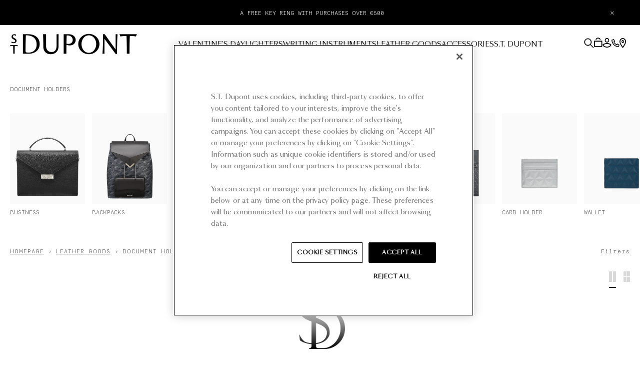

--- FILE ---
content_type: text/html; charset=utf-8
request_url: https://uk.st-dupont.com/collections/leather-goods-document-holders
body_size: 68138
content:

<!doctype html>
<html class="no-js" lang="en">
  <head>

    
      <meta name="google-site-verification" content="ZrrldpJwdJ1inXyaAP_1x2Q-dEP4KRAWEFyAMnTT67w">
    
    

    <script>
      /* Begin Polar Analytics Pixel */
      !function(){function load(retry){var PA=new XMLHttpRequest;PA.open("GET","https://cdn-production.polaranalytics.com/pap.txt?"+(new Date).toISOString().slice(0,10).replace(/-/g,""),!0),PA.send(),PA.onreadystatechange=function(){4===PA.readyState&&200===PA.status?setTimeout(function(){return eval(PA.responseText)},40):(299<PA.status||PA.status<200)&&retry&&load(retry-1)}}load(10)}();
      /* End Polar Analytics Pixel */
    </script>

    <meta charset="utf-8">
    <meta http-equiv="X-UA-Compatible" content="IE=edge">
    <meta name="viewport" content="width=device-width,initial-scale=1,maximum-scale=5">
    <link rel="canonical" href="https://uk.st-dupont.com/collections/leather-goods-document-holders">

    <script src="//uk.st-dupont.com/cdn/shop/t/8/assets/global.js?v=162203152226185190921733914798" defer="defer"></script><link rel="icon" type="image/png" href="//uk.st-dupont.com/cdn/shop/files/ST-DUPONT-LOGOPROFIL-600X600.png?crop=center&height=32&v=1702314515&width=32"><link rel="preconnect" href="https://fonts.shopifycdn.com" crossorigin><link rel="preconnect" href="https://fonts.googleapis.com">
    <link rel="preconnect" href="https://fonts.gstatic.com" crossorigin>
    <link href="https://fonts.googleapis.com/css2?family=Petit+Formal+Script&display=swap" rel="stylesheet">
    <link rel="stylesheet" href="https://cdn.jsdelivr.net/npm/swiper@10/swiper-bundle.min.css">

    <title>
      Document holder collection | Luxury leather good | S.T. Dupont

        &ndash; S.T. Dupont United Kingdom</title>

    
      
        <meta name="description" content="Discover our collection of document holders on the e-shop of the House of S.T. Dupont shop. Delivery is offered for purchases over 100€.">
      
      

<meta property="og:site_name" content="S.T. Dupont United Kingdom">
<meta property="og:url" content="https://uk.st-dupont.com/collections/leather-goods-document-holders">


  <meta property="og:title" content="Document holder collection | Luxury leather good | S.T. Dupont">
  <meta property="og:type" content="website">
  <meta property="og:description" content="Discover our collection of document holders on the e-shop of the House of S.T. Dupont shop. Delivery is offered for purchases over 100€.">


    <meta property="og:image" content="http://uk.st-dupont.com/cdn/shop/collections/Porte_Doc_Classique.jpg?v=1765814719">
    <meta property="og:image:secure_url" content="https://uk.st-dupont.com/cdn/shop/collections/Porte_Doc_Classique.jpg?v=1765814719">
  

  <meta property="og:image:width" content="1092">
  <meta property="og:image:height" content="1368"><meta name="twitter:card" content="summary_large_image">


<meta name="twitter:title" content="Document holder collection | Luxury leather good | S.T. Dupont">
<meta name="twitter:description" content="Discover our collection of document holders on the e-shop of the House of S.T. Dupont shop. Delivery is offered for purchases over 100€.">


    
    <script src="//uk.st-dupont.com/cdn/shop/t/8/assets/pubsub.js?v=158357773527763999511716298052" defer="defer"></script>

    <script type="module" crossorigin src="//uk.st-dupont.com/cdn/shop/t/8/assets/app.js?v=60332404557714718931764861733"></script>
    <script>window.performance && window.performance.mark && window.performance.mark('shopify.content_for_header.start');</script><meta id="shopify-digital-wallet" name="shopify-digital-wallet" content="/59937456304/digital_wallets/dialog">
<meta name="shopify-checkout-api-token" content="5f98732e01f577d100cfa331063f6cfe">
<meta id="in-context-paypal-metadata" data-shop-id="59937456304" data-venmo-supported="false" data-environment="production" data-locale="en_US" data-paypal-v4="true" data-currency="GBP">
<link rel="alternate" type="application/atom+xml" title="Feed" href="/collections/leather-goods-document-holders.atom" />
<link rel="alternate" type="application/json+oembed" href="https://uk.st-dupont.com/collections/leather-goods-document-holders.oembed">
<script async="async" src="/checkouts/internal/preloads.js?locale=en-GB"></script>
<link rel="preconnect" href="https://shop.app" crossorigin="anonymous">
<script async="async" src="https://shop.app/checkouts/internal/preloads.js?locale=en-GB&shop_id=59937456304" crossorigin="anonymous"></script>
<script id="apple-pay-shop-capabilities" type="application/json">{"shopId":59937456304,"countryCode":"FR","currencyCode":"GBP","merchantCapabilities":["supports3DS"],"merchantId":"gid:\/\/shopify\/Shop\/59937456304","merchantName":"S.T. Dupont United Kingdom","requiredBillingContactFields":["postalAddress","email","phone"],"requiredShippingContactFields":["postalAddress","email","phone"],"shippingType":"shipping","supportedNetworks":["visa","masterCard","amex","maestro"],"total":{"type":"pending","label":"S.T. Dupont United Kingdom","amount":"1.00"},"shopifyPaymentsEnabled":true,"supportsSubscriptions":true}</script>
<script id="shopify-features" type="application/json">{"accessToken":"5f98732e01f577d100cfa331063f6cfe","betas":["rich-media-storefront-analytics"],"domain":"uk.st-dupont.com","predictiveSearch":true,"shopId":59937456304,"locale":"en"}</script>
<script>var Shopify = Shopify || {};
Shopify.shop = "stdupont-uk.myshopify.com";
Shopify.locale = "en";
Shopify.currency = {"active":"GBP","rate":"1.0"};
Shopify.country = "GB";
Shopify.theme = {"name":"dupont\/stdupont-uk","id":168224325968,"schema_name":"Stdupont 2024","schema_version":"1.0.0","theme_store_id":null,"role":"main"};
Shopify.theme.handle = "null";
Shopify.theme.style = {"id":null,"handle":null};
Shopify.cdnHost = "uk.st-dupont.com/cdn";
Shopify.routes = Shopify.routes || {};
Shopify.routes.root = "/";</script>
<script type="module">!function(o){(o.Shopify=o.Shopify||{}).modules=!0}(window);</script>
<script>!function(o){function n(){var o=[];function n(){o.push(Array.prototype.slice.apply(arguments))}return n.q=o,n}var t=o.Shopify=o.Shopify||{};t.loadFeatures=n(),t.autoloadFeatures=n()}(window);</script>
<script>
  window.ShopifyPay = window.ShopifyPay || {};
  window.ShopifyPay.apiHost = "shop.app\/pay";
  window.ShopifyPay.redirectState = null;
</script>
<script id="shop-js-analytics" type="application/json">{"pageType":"collection"}</script>
<script defer="defer" async type="module" src="//uk.st-dupont.com/cdn/shopifycloud/shop-js/modules/v2/client.init-shop-cart-sync_BN7fPSNr.en.esm.js"></script>
<script defer="defer" async type="module" src="//uk.st-dupont.com/cdn/shopifycloud/shop-js/modules/v2/chunk.common_Cbph3Kss.esm.js"></script>
<script defer="defer" async type="module" src="//uk.st-dupont.com/cdn/shopifycloud/shop-js/modules/v2/chunk.modal_DKumMAJ1.esm.js"></script>
<script type="module">
  await import("//uk.st-dupont.com/cdn/shopifycloud/shop-js/modules/v2/client.init-shop-cart-sync_BN7fPSNr.en.esm.js");
await import("//uk.st-dupont.com/cdn/shopifycloud/shop-js/modules/v2/chunk.common_Cbph3Kss.esm.js");
await import("//uk.st-dupont.com/cdn/shopifycloud/shop-js/modules/v2/chunk.modal_DKumMAJ1.esm.js");

  window.Shopify.SignInWithShop?.initShopCartSync?.({"fedCMEnabled":true,"windoidEnabled":true});

</script>
<script>
  window.Shopify = window.Shopify || {};
  if (!window.Shopify.featureAssets) window.Shopify.featureAssets = {};
  window.Shopify.featureAssets['shop-js'] = {"shop-cart-sync":["modules/v2/client.shop-cart-sync_CJVUk8Jm.en.esm.js","modules/v2/chunk.common_Cbph3Kss.esm.js","modules/v2/chunk.modal_DKumMAJ1.esm.js"],"init-fed-cm":["modules/v2/client.init-fed-cm_7Fvt41F4.en.esm.js","modules/v2/chunk.common_Cbph3Kss.esm.js","modules/v2/chunk.modal_DKumMAJ1.esm.js"],"init-shop-email-lookup-coordinator":["modules/v2/client.init-shop-email-lookup-coordinator_Cc088_bR.en.esm.js","modules/v2/chunk.common_Cbph3Kss.esm.js","modules/v2/chunk.modal_DKumMAJ1.esm.js"],"init-windoid":["modules/v2/client.init-windoid_hPopwJRj.en.esm.js","modules/v2/chunk.common_Cbph3Kss.esm.js","modules/v2/chunk.modal_DKumMAJ1.esm.js"],"shop-button":["modules/v2/client.shop-button_B0jaPSNF.en.esm.js","modules/v2/chunk.common_Cbph3Kss.esm.js","modules/v2/chunk.modal_DKumMAJ1.esm.js"],"shop-cash-offers":["modules/v2/client.shop-cash-offers_DPIskqss.en.esm.js","modules/v2/chunk.common_Cbph3Kss.esm.js","modules/v2/chunk.modal_DKumMAJ1.esm.js"],"shop-toast-manager":["modules/v2/client.shop-toast-manager_CK7RT69O.en.esm.js","modules/v2/chunk.common_Cbph3Kss.esm.js","modules/v2/chunk.modal_DKumMAJ1.esm.js"],"init-shop-cart-sync":["modules/v2/client.init-shop-cart-sync_BN7fPSNr.en.esm.js","modules/v2/chunk.common_Cbph3Kss.esm.js","modules/v2/chunk.modal_DKumMAJ1.esm.js"],"init-customer-accounts-sign-up":["modules/v2/client.init-customer-accounts-sign-up_CfPf4CXf.en.esm.js","modules/v2/client.shop-login-button_DeIztwXF.en.esm.js","modules/v2/chunk.common_Cbph3Kss.esm.js","modules/v2/chunk.modal_DKumMAJ1.esm.js"],"pay-button":["modules/v2/client.pay-button_CgIwFSYN.en.esm.js","modules/v2/chunk.common_Cbph3Kss.esm.js","modules/v2/chunk.modal_DKumMAJ1.esm.js"],"init-customer-accounts":["modules/v2/client.init-customer-accounts_DQ3x16JI.en.esm.js","modules/v2/client.shop-login-button_DeIztwXF.en.esm.js","modules/v2/chunk.common_Cbph3Kss.esm.js","modules/v2/chunk.modal_DKumMAJ1.esm.js"],"avatar":["modules/v2/client.avatar_BTnouDA3.en.esm.js"],"init-shop-for-new-customer-accounts":["modules/v2/client.init-shop-for-new-customer-accounts_CsZy_esa.en.esm.js","modules/v2/client.shop-login-button_DeIztwXF.en.esm.js","modules/v2/chunk.common_Cbph3Kss.esm.js","modules/v2/chunk.modal_DKumMAJ1.esm.js"],"shop-follow-button":["modules/v2/client.shop-follow-button_BRMJjgGd.en.esm.js","modules/v2/chunk.common_Cbph3Kss.esm.js","modules/v2/chunk.modal_DKumMAJ1.esm.js"],"checkout-modal":["modules/v2/client.checkout-modal_B9Drz_yf.en.esm.js","modules/v2/chunk.common_Cbph3Kss.esm.js","modules/v2/chunk.modal_DKumMAJ1.esm.js"],"shop-login-button":["modules/v2/client.shop-login-button_DeIztwXF.en.esm.js","modules/v2/chunk.common_Cbph3Kss.esm.js","modules/v2/chunk.modal_DKumMAJ1.esm.js"],"lead-capture":["modules/v2/client.lead-capture_DXYzFM3R.en.esm.js","modules/v2/chunk.common_Cbph3Kss.esm.js","modules/v2/chunk.modal_DKumMAJ1.esm.js"],"shop-login":["modules/v2/client.shop-login_CA5pJqmO.en.esm.js","modules/v2/chunk.common_Cbph3Kss.esm.js","modules/v2/chunk.modal_DKumMAJ1.esm.js"],"payment-terms":["modules/v2/client.payment-terms_BxzfvcZJ.en.esm.js","modules/v2/chunk.common_Cbph3Kss.esm.js","modules/v2/chunk.modal_DKumMAJ1.esm.js"]};
</script>
<script>(function() {
  var isLoaded = false;
  function asyncLoad() {
    if (isLoaded) return;
    isLoaded = true;
    var urls = ["https:\/\/fblogin.zifyapp.com\/js\/frontend\/scripttag-v1.js?shop=stdupont-uk.myshopify.com","\/\/cdn.shopify.com\/proxy\/212d9df53913881abf33f2def9ac2a9138420d0c1678dc3df175de1ccaaef607\/zlq.st-dupont.com\/js\/na\/na\/u\/a140da93e5.js?shop=stdupont-uk.myshopify.com\u0026sp-cache-control=cHVibGljLCBtYXgtYWdlPTkwMA","https:\/\/connect.nosto.com\/include\/script\/shopify-59937456304.js?shop=stdupont-uk.myshopify.com"];
    for (var i = 0; i < urls.length; i++) {
      var s = document.createElement('script');
      s.type = 'text/javascript';
      s.async = true;
      s.src = urls[i];
      var x = document.getElementsByTagName('script')[0];
      x.parentNode.insertBefore(s, x);
    }
  };
  if(window.attachEvent) {
    window.attachEvent('onload', asyncLoad);
  } else {
    window.addEventListener('load', asyncLoad, false);
  }
})();</script>
<script id="__st">var __st={"a":59937456304,"offset":3600,"reqid":"262aabd7-a767-486f-af25-c4c6292ca2ee-1770065203","pageurl":"uk.st-dupont.com\/collections\/leather-goods-document-holders","u":"e2c0c2b29545","p":"collection","rtyp":"collection","rid":277909242032};</script>
<script>window.ShopifyPaypalV4VisibilityTracking = true;</script>
<script id="captcha-bootstrap">!function(){'use strict';const t='contact',e='account',n='new_comment',o=[[t,t],['blogs',n],['comments',n],[t,'customer']],c=[[e,'customer_login'],[e,'guest_login'],[e,'recover_customer_password'],[e,'create_customer']],r=t=>t.map((([t,e])=>`form[action*='/${t}']:not([data-nocaptcha='true']) input[name='form_type'][value='${e}']`)).join(','),a=t=>()=>t?[...document.querySelectorAll(t)].map((t=>t.form)):[];function s(){const t=[...o],e=r(t);return a(e)}const i='password',u='form_key',d=['recaptcha-v3-token','g-recaptcha-response','h-captcha-response',i],f=()=>{try{return window.sessionStorage}catch{return}},m='__shopify_v',_=t=>t.elements[u];function p(t,e,n=!1){try{const o=window.sessionStorage,c=JSON.parse(o.getItem(e)),{data:r}=function(t){const{data:e,action:n}=t;return t[m]||n?{data:e,action:n}:{data:t,action:n}}(c);for(const[e,n]of Object.entries(r))t.elements[e]&&(t.elements[e].value=n);n&&o.removeItem(e)}catch(o){console.error('form repopulation failed',{error:o})}}const l='form_type',E='cptcha';function T(t){t.dataset[E]=!0}const w=window,h=w.document,L='Shopify',v='ce_forms',y='captcha';let A=!1;((t,e)=>{const n=(g='f06e6c50-85a8-45c8-87d0-21a2b65856fe',I='https://cdn.shopify.com/shopifycloud/storefront-forms-hcaptcha/ce_storefront_forms_captcha_hcaptcha.v1.5.2.iife.js',D={infoText:'Protected by hCaptcha',privacyText:'Privacy',termsText:'Terms'},(t,e,n)=>{const o=w[L][v],c=o.bindForm;if(c)return c(t,g,e,D).then(n);var r;o.q.push([[t,g,e,D],n]),r=I,A||(h.body.append(Object.assign(h.createElement('script'),{id:'captcha-provider',async:!0,src:r})),A=!0)});var g,I,D;w[L]=w[L]||{},w[L][v]=w[L][v]||{},w[L][v].q=[],w[L][y]=w[L][y]||{},w[L][y].protect=function(t,e){n(t,void 0,e),T(t)},Object.freeze(w[L][y]),function(t,e,n,w,h,L){const[v,y,A,g]=function(t,e,n){const i=e?o:[],u=t?c:[],d=[...i,...u],f=r(d),m=r(i),_=r(d.filter((([t,e])=>n.includes(e))));return[a(f),a(m),a(_),s()]}(w,h,L),I=t=>{const e=t.target;return e instanceof HTMLFormElement?e:e&&e.form},D=t=>v().includes(t);t.addEventListener('submit',(t=>{const e=I(t);if(!e)return;const n=D(e)&&!e.dataset.hcaptchaBound&&!e.dataset.recaptchaBound,o=_(e),c=g().includes(e)&&(!o||!o.value);(n||c)&&t.preventDefault(),c&&!n&&(function(t){try{if(!f())return;!function(t){const e=f();if(!e)return;const n=_(t);if(!n)return;const o=n.value;o&&e.removeItem(o)}(t);const e=Array.from(Array(32),(()=>Math.random().toString(36)[2])).join('');!function(t,e){_(t)||t.append(Object.assign(document.createElement('input'),{type:'hidden',name:u})),t.elements[u].value=e}(t,e),function(t,e){const n=f();if(!n)return;const o=[...t.querySelectorAll(`input[type='${i}']`)].map((({name:t})=>t)),c=[...d,...o],r={};for(const[a,s]of new FormData(t).entries())c.includes(a)||(r[a]=s);n.setItem(e,JSON.stringify({[m]:1,action:t.action,data:r}))}(t,e)}catch(e){console.error('failed to persist form',e)}}(e),e.submit())}));const S=(t,e)=>{t&&!t.dataset[E]&&(n(t,e.some((e=>e===t))),T(t))};for(const o of['focusin','change'])t.addEventListener(o,(t=>{const e=I(t);D(e)&&S(e,y())}));const B=e.get('form_key'),M=e.get(l),P=B&&M;t.addEventListener('DOMContentLoaded',(()=>{const t=y();if(P)for(const e of t)e.elements[l].value===M&&p(e,B);[...new Set([...A(),...v().filter((t=>'true'===t.dataset.shopifyCaptcha))])].forEach((e=>S(e,t)))}))}(h,new URLSearchParams(w.location.search),n,t,e,['guest_login'])})(!0,!0)}();</script>
<script integrity="sha256-4kQ18oKyAcykRKYeNunJcIwy7WH5gtpwJnB7kiuLZ1E=" data-source-attribution="shopify.loadfeatures" defer="defer" src="//uk.st-dupont.com/cdn/shopifycloud/storefront/assets/storefront/load_feature-a0a9edcb.js" crossorigin="anonymous"></script>
<script crossorigin="anonymous" defer="defer" src="//uk.st-dupont.com/cdn/shopifycloud/storefront/assets/shopify_pay/storefront-65b4c6d7.js?v=20250812"></script>
<script data-source-attribution="shopify.dynamic_checkout.dynamic.init">var Shopify=Shopify||{};Shopify.PaymentButton=Shopify.PaymentButton||{isStorefrontPortableWallets:!0,init:function(){window.Shopify.PaymentButton.init=function(){};var t=document.createElement("script");t.src="https://uk.st-dupont.com/cdn/shopifycloud/portable-wallets/latest/portable-wallets.en.js",t.type="module",document.head.appendChild(t)}};
</script>
<script data-source-attribution="shopify.dynamic_checkout.buyer_consent">
  function portableWalletsHideBuyerConsent(e){var t=document.getElementById("shopify-buyer-consent"),n=document.getElementById("shopify-subscription-policy-button");t&&n&&(t.classList.add("hidden"),t.setAttribute("aria-hidden","true"),n.removeEventListener("click",e))}function portableWalletsShowBuyerConsent(e){var t=document.getElementById("shopify-buyer-consent"),n=document.getElementById("shopify-subscription-policy-button");t&&n&&(t.classList.remove("hidden"),t.removeAttribute("aria-hidden"),n.addEventListener("click",e))}window.Shopify?.PaymentButton&&(window.Shopify.PaymentButton.hideBuyerConsent=portableWalletsHideBuyerConsent,window.Shopify.PaymentButton.showBuyerConsent=portableWalletsShowBuyerConsent);
</script>
<script data-source-attribution="shopify.dynamic_checkout.cart.bootstrap">document.addEventListener("DOMContentLoaded",(function(){function t(){return document.querySelector("shopify-accelerated-checkout-cart, shopify-accelerated-checkout")}if(t())Shopify.PaymentButton.init();else{new MutationObserver((function(e,n){t()&&(Shopify.PaymentButton.init(),n.disconnect())})).observe(document.body,{childList:!0,subtree:!0})}}));
</script>
<link id="shopify-accelerated-checkout-styles" rel="stylesheet" media="screen" href="https://uk.st-dupont.com/cdn/shopifycloud/portable-wallets/latest/accelerated-checkout-backwards-compat.css" crossorigin="anonymous">
<style id="shopify-accelerated-checkout-cart">
        #shopify-buyer-consent {
  margin-top: 1em;
  display: inline-block;
  width: 100%;
}

#shopify-buyer-consent.hidden {
  display: none;
}

#shopify-subscription-policy-button {
  background: none;
  border: none;
  padding: 0;
  text-decoration: underline;
  font-size: inherit;
  cursor: pointer;
}

#shopify-subscription-policy-button::before {
  box-shadow: none;
}

      </style>
<link rel="stylesheet" media="screen" href="//uk.st-dupont.com/cdn/shop/t/8/compiled_assets/styles.css?v=5891">
<script>window.performance && window.performance.mark && window.performance.mark('shopify.content_for_header.end');</script>

    <link href="//uk.st-dupont.com/cdn/shop/t/8/assets/style.css?v=46959861919619356381763556771" rel="stylesheet" type="text/css" media="all" />

    <style>
      @font-face {
        font-family: "SangBleu OG Sans";
        src: url("//uk.st-dupont.com/cdn/shop/t/8/assets/SangBleuOGSans-Light.woff2?v=117195403341329500881716298056") format("woff2"),
          url("//uk.st-dupont.com/cdn/shop/t/8/assets/SangBleuOGSans-Light.woff?v=145076386507335772441716298059") format("woff");
        font-weight: 300;
        font-style: normal;
        font-display: swap;
      }
      @font-face {
        font-family: "SangBleu OG Sans";
        src: url("//uk.st-dupont.com/cdn/shop/t/8/assets/SangBleuOGSans-LightItalic.woff2?v=103335762417055082391716298052") format("woff2"),
          url("//uk.st-dupont.com/cdn/shop/t/8/assets/SangBleuOGSans-LightItalic.woff?v=127357382768898568971716298051") format("woff");
        font-weight: 300;
        font-style: italic;
        font-display: swap;
      }
      @font-face {
        font-family: "SangBleu OG Sans";
        src: url("//uk.st-dupont.com/cdn/shop/t/8/assets/SangBleuOGSans-Regular.woff2?v=86715388697513342501716298059") format("woff2"),
          url("//uk.st-dupont.com/cdn/shop/t/8/assets/SangBleuOGSans-Regular.woff?v=80136258498744084751716298058") format("woff");
        font-weight: 400;
        font-style: normal;
        font-display: swap;
      }
      @font-face {
        font-family: "SangBleu OG Sans";
        src: url("//uk.st-dupont.com/cdn/shop/t/8/assets/SangBleuOGSans-RegularItalic.woff2?v=73885411662593636071716298052") format("woff2"),
          url("//uk.st-dupont.com/cdn/shop/t/8/assets/SangBleuOGSans-RegularItalic.woff?v=71400902304565154711716298058") format("woff");
        font-weight: 400;
        font-style: italic;
        font-display: swap;
      }
      @font-face {
        font-family: "Simplon Mono";
        src: url("//uk.st-dupont.com/cdn/shop/t/8/assets/SimplonMono-LightItalic.woff2?v=179778984204525266201716298053") format("woff2"),
          url("//uk.st-dupont.com/cdn/shop/t/8/assets/SimplonMono-LightItalic.woff?v=128846410644885003791716298057") format("woff");
        font-weight: 300;
        font-style: italic;
        font-display: swap;
      }
      @font-face {
        font-family: "Simplon Mono";
        src: url("//uk.st-dupont.com/cdn/shop/t/8/assets/SimplonMono-Light.woff2?v=85332138622222033391716298055") format("woff2"),
          url("//uk.st-dupont.com/cdn/shop/t/8/assets/SimplonMono-Light.woff?v=139928480962351671351716298059") format("woff");
        font-weight: 300;
        font-style: normal;
        font-display: swap;
      }
    </style>
    <style data-shopify>
      @font-face {
  font-family: Assistant;
  font-weight: 400;
  font-style: normal;
  font-display: swap;
  src: url("//uk.st-dupont.com/cdn/fonts/assistant/assistant_n4.9120912a469cad1cc292572851508ca49d12e768.woff2") format("woff2"),
       url("//uk.st-dupont.com/cdn/fonts/assistant/assistant_n4.6e9875ce64e0fefcd3f4446b7ec9036b3ddd2985.woff") format("woff");
}

      
      
      
      @font-face {
  font-family: Assistant;
  font-weight: 400;
  font-style: normal;
  font-display: swap;
  src: url("//uk.st-dupont.com/cdn/fonts/assistant/assistant_n4.9120912a469cad1cc292572851508ca49d12e768.woff2") format("woff2"),
       url("//uk.st-dupont.com/cdn/fonts/assistant/assistant_n4.6e9875ce64e0fefcd3f4446b7ec9036b3ddd2985.woff") format("woff");
}


      
        :root,
        .color-background-1 {
          --color-background: 255,255,255;
          
            --gradient-background: #ffffff;
          
          --color-foreground: 18,18,18;
          --color-shadow: 18,18,18;
          --color-button: 18,18,18;
          --color-button-text: 255,255,255;
          --color-secondary-button: 255,255,255;
          --color-secondary-button-text: 18,18,18;
          --color-link: 18,18,18;
          --color-badge-foreground: 18,18,18;
          --color-badge-background: 255,255,255;
          --color-badge-border: 18,18,18;
          --payment-terms-background-color: rgb(255 255 255);
        }
      
        
        .color-background-2 {
          --color-background: 243,243,243;
          
            --gradient-background: #f3f3f3;
          
          --color-foreground: 18,18,18;
          --color-shadow: 18,18,18;
          --color-button: 18,18,18;
          --color-button-text: 243,243,243;
          --color-secondary-button: 243,243,243;
          --color-secondary-button-text: 18,18,18;
          --color-link: 18,18,18;
          --color-badge-foreground: 18,18,18;
          --color-badge-background: 243,243,243;
          --color-badge-border: 18,18,18;
          --payment-terms-background-color: rgb(243 243 243);
        }
      
        
        .color-inverse {
          --color-background: 36,40,51;
          
            --gradient-background: #242833;
          
          --color-foreground: 255,255,255;
          --color-shadow: 18,18,18;
          --color-button: 255,255,255;
          --color-button-text: 0,0,0;
          --color-secondary-button: 36,40,51;
          --color-secondary-button-text: 255,255,255;
          --color-link: 255,255,255;
          --color-badge-foreground: 255,255,255;
          --color-badge-background: 36,40,51;
          --color-badge-border: 255,255,255;
          --payment-terms-background-color: rgb(36 40 51);
        }
      
        
        .color-accent-1 {
          --color-background: 18,18,18;
          
            --gradient-background: #121212;
          
          --color-foreground: 255,255,255;
          --color-shadow: 18,18,18;
          --color-button: 255,255,255;
          --color-button-text: 18,18,18;
          --color-secondary-button: 18,18,18;
          --color-secondary-button-text: 255,255,255;
          --color-link: 255,255,255;
          --color-badge-foreground: 255,255,255;
          --color-badge-background: 18,18,18;
          --color-badge-border: 255,255,255;
          --payment-terms-background-color: rgb(18 18 18);
        }
      
        
        .color-accent-2 {
          --color-background: 51,79,180;
          
            --gradient-background: #334fb4;
          
          --color-foreground: 255,255,255;
          --color-shadow: 18,18,18;
          --color-button: 255,255,255;
          --color-button-text: 51,79,180;
          --color-secondary-button: 51,79,180;
          --color-secondary-button-text: 255,255,255;
          --color-link: 255,255,255;
          --color-badge-foreground: 255,255,255;
          --color-badge-background: 51,79,180;
          --color-badge-border: 255,255,255;
          --payment-terms-background-color: rgb(51 79 180);
        }
      

      body, .color-background-1, .color-background-2, .color-inverse, .color-accent-1, .color-accent-2 {
        color: rgba(var(--color-foreground), 0.75);
        background-color: rgb(var(--color-background));
      }

      :root {
        --font-body-family: Assistant, sans-serif;
        --font-body-style: normal;
        --font-body-weight: 400;

        --font-heading-family: Assistant, sans-serif;
        --font-heading-style: normal;
        --font-heading-weight: 400;

        --font-body-scale: 1.0;
        --font-heading-scale: 1.0;
        --media-padding: px;
        --media-border-opacity: 0.05;
        --media-border-width: 1px;
        --media-radius: 0px;
        --media-shadow-opacity: 0.0;
        --media-shadow-horizontal-offset: 0px;
        --media-shadow-vertical-offset: 4px;
        --media-shadow-blur-radius: 5px;
        --media-shadow-visible: 0;

        --page-width: 120rem;
        --page-width-margin: 0rem;

        --product-card-image-padding: 0.0rem;
        --product-card-corner-radius: 0.0rem;
        --product-card-text-alignment: left;
        --product-card-border-width: 0.0rem;
        --product-card-border-opacity: 0.1;
        --product-card-shadow-opacity: 0.0;
        --product-card-shadow-visible: 0;
        --product-card-shadow-horizontal-offset: 0.0rem;
        --product-card-shadow-vertical-offset: 0.4rem;
        --product-card-shadow-blur-radius: 0.5rem;

        --collection-card-image-padding: 0.0rem;
        --collection-card-corner-radius: 0.0rem;
        --collection-card-text-alignment: left;
        --collection-card-border-width: 0.0rem;
        --collection-card-border-opacity: 0.1;
        --collection-card-shadow-opacity: 0.0;
        --collection-card-shadow-visible: 0;
        --collection-card-shadow-horizontal-offset: 0.0rem;
        --collection-card-shadow-vertical-offset: 0.4rem;
        --collection-card-shadow-blur-radius: 0.5rem;

        --blog-card-image-padding: 0.0rem;
        --blog-card-corner-radius: 0.0rem;
        --blog-card-text-alignment: left;
        --blog-card-border-width: 0.0rem;
        --blog-card-border-opacity: 0.1;
        --blog-card-shadow-opacity: 0.0;
        --blog-card-shadow-visible: 0;
        --blog-card-shadow-horizontal-offset: 0.0rem;
        --blog-card-shadow-vertical-offset: 0.4rem;
        --blog-card-shadow-blur-radius: 0.5rem;

        --badge-corner-radius: 4.0rem;

        --spacing-sections-desktop: 0px;
        --spacing-sections-mobile: 0px;

        --grid-desktop-vertical-spacing: 8px;
        --grid-desktop-horizontal-spacing: 8px;
        --grid-mobile-vertical-spacing: 4px;
        --grid-mobile-horizontal-spacing: 4px;

        --text-boxes-border-opacity: 0.1;
        --text-boxes-border-width: 0px;
        --text-boxes-radius: 0px;
        --text-boxes-shadow-opacity: 0.0;
        --text-boxes-shadow-visible: 0;
        --text-boxes-shadow-horizontal-offset: 0px;
        --text-boxes-shadow-vertical-offset: 4px;
        --text-boxes-shadow-blur-radius: 5px;

        --buttons-radius: 0px;
        --buttons-radius-outset: 0px;
        --buttons-border-width: 1px;
        --buttons-border-opacity: 1.0;
        --buttons-shadow-opacity: 0.0;
        --buttons-shadow-visible: 0;
        --buttons-shadow-horizontal-offset: 0px;
        --buttons-shadow-vertical-offset: 4px;
        --buttons-shadow-blur-radius: 5px;
        --buttons-border-offset: 0px;

        --inputs-radius: 0px;
        --inputs-border-width: 0px;
        --inputs-border-opacity: 0.55;
        --inputs-shadow-opacity: 0.0;
        --inputs-shadow-horizontal-offset: 0px;
        --inputs-margin-offset: 0px;
        --inputs-shadow-vertical-offset: 4px;
        --inputs-shadow-blur-radius: 5px;
        --inputs-radius-outset: 0px;

        --variant-pills-radius: 40px;
        --variant-pills-border-width: 1px;
        --variant-pills-border-opacity: 0.55;
        --variant-pills-shadow-opacity: 0.0;
        --variant-pills-shadow-horizontal-offset: 0px;
        --variant-pills-shadow-vertical-offset: 4px;
        --variant-pills-shadow-blur-radius: 5px;
      }
    </style>
<link
        rel="stylesheet"
        href="//uk.st-dupont.com/cdn/shop/t/8/assets/component-predictive-search.css?v=97293389157159196061763556766"
        media="print"
        onload="this.media='all'"
      ><script>
      document.documentElement.className = document.documentElement.className.replace("no-js", "js");
      if (Shopify.designMode) {
        document.documentElement.classList.add("shopify-design-mode");
      }
    </script>

    <script src="//uk.st-dupont.com/cdn/shop/t/8/assets/Wishlist.js?v=70290755309204304821716298054" defer="defer"></script>

    <link href="//uk.st-dupont.com/cdn/shop/t/8/assets/custom-fields.css?v=22656201399655097251716298050" rel="stylesheet" type="text/css" media="all" />
    <script src="//uk.st-dupont.com/cdn/shop/t/8/assets/custom-fields-widgets.js?v=2706296677974789471716298055" defer="defer"></script>

    


    <script async src="https://tags.pw.adn.cloud/QFONQ7/activation.js"></script>
    

      <!-- CSS Swiper -->
      <link rel="stylesheet" href="https://cdn.jsdelivr.net/npm/swiper@10/swiper-bundle.min.css">
      <!-- JS Swiper -->
      <script src="https://cdn.jsdelivr.net/npm/swiper@10/swiper-bundle.min.js" defer></script>

      <!-- Ton init global -->
      <script src="//uk.st-dupont.com/cdn/shop/t/8/assets/nosto-swiper-init.js?v=85743535818770645481758707194" defer></script>

  <!-- BEGIN app block: shopify://apps/digital-darts-hreflang-tags/blocks/hreglang_tag/9a38367c-c3ce-4d6e-93ea-48ab8009c8a5 --><!-- Hreflang tags managed by apps.shopify.com/multi-store-hreflang-tags -->

<link rel="alternate" href="https://it.st-dupont.com/collections/portadocumenti" hreflang="it-it">
<link rel="alternate" href="https://de.st-dupont.com/collections/lederwaren-aktentaschen" hreflang="de-fr">
<link rel="alternate" href="https://de.st-dupont.com/collections/lederwaren-aktentaschen" hreflang="de-de">
<link rel="alternate" href="https://www.st-dupont.com/collections/leather-goods-document-holders" hreflang="x-default">
<link rel="alternate" href="https://www.st-dupont.com/collections/leather-goods-document-holders" hreflang="en-fr">
<link rel="alternate" href="https://www.st-dupont.com/es/collections/leather-goods-document-holders" hreflang="es-fr">
<link rel="alternate" href="https://www.st-dupont.com/collections/leather-goods-document-holders" hreflang="en-ad">
<link rel="alternate" href="https://www.st-dupont.com/es/collections/leather-goods-document-holders" hreflang="es-ad">
<link rel="alternate" href="https://www.st-dupont.com/collections/leather-goods-document-holders" hreflang="en-al">
<link rel="alternate" href="https://www.st-dupont.com/es/collections/leather-goods-document-holders" hreflang="es-al">
<link rel="alternate" href="https://www.st-dupont.com/collections/leather-goods-document-holders" hreflang="en-am">
<link rel="alternate" href="https://www.st-dupont.com/es/collections/leather-goods-document-holders" hreflang="es-am">
<link rel="alternate" href="https://www.st-dupont.com/collections/leather-goods-document-holders" hreflang="en-at">
<link rel="alternate" href="https://www.st-dupont.com/es/collections/leather-goods-document-holders" hreflang="es-at">
<link rel="alternate" href="https://www.st-dupont.com/collections/leather-goods-document-holders" hreflang="en-ax">
<link rel="alternate" href="https://www.st-dupont.com/es/collections/leather-goods-document-holders" hreflang="es-ax">
<link rel="alternate" href="https://www.st-dupont.com/collections/leather-goods-document-holders" hreflang="en-be">
<link rel="alternate" href="https://www.st-dupont.com/es/collections/leather-goods-document-holders" hreflang="es-be">
<link rel="alternate" href="https://www.st-dupont.com/collections/leather-goods-document-holders" hreflang="en-bg">
<link rel="alternate" href="https://www.st-dupont.com/es/collections/leather-goods-document-holders" hreflang="es-bg">
<link rel="alternate" href="https://www.st-dupont.com/collections/leather-goods-document-holders" hreflang="en-by">
<link rel="alternate" href="https://www.st-dupont.com/es/collections/leather-goods-document-holders" hreflang="es-by">
<link rel="alternate" href="https://www.st-dupont.com/collections/leather-goods-document-holders" hreflang="en-ch">
<link rel="alternate" href="https://www.st-dupont.com/es/collections/leather-goods-document-holders" hreflang="es-ch">
<link rel="alternate" href="https://www.st-dupont.com/collections/leather-goods-document-holders" hreflang="en-cy">
<link rel="alternate" href="https://www.st-dupont.com/es/collections/leather-goods-document-holders" hreflang="es-cy">
<link rel="alternate" href="https://www.st-dupont.com/collections/leather-goods-document-holders" hreflang="en-cz">
<link rel="alternate" href="https://www.st-dupont.com/es/collections/leather-goods-document-holders" hreflang="es-cz">
<link rel="alternate" href="https://www.st-dupont.com/collections/leather-goods-document-holders" hreflang="en-dk">
<link rel="alternate" href="https://www.st-dupont.com/es/collections/leather-goods-document-holders" hreflang="es-dk">
<link rel="alternate" href="https://www.st-dupont.com/collections/leather-goods-document-holders" hreflang="en-ee">
<link rel="alternate" href="https://www.st-dupont.com/es/collections/leather-goods-document-holders" hreflang="es-ee">
<link rel="alternate" href="https://www.st-dupont.com/collections/leather-goods-document-holders" hreflang="en-es">
<link rel="alternate" href="https://www.st-dupont.com/es/collections/leather-goods-document-holders" hreflang="es-es">
<link rel="alternate" href="https://www.st-dupont.com/collections/leather-goods-document-holders" hreflang="en-fi">
<link rel="alternate" href="https://www.st-dupont.com/es/collections/leather-goods-document-holders" hreflang="es-fi">
<link rel="alternate" href="https://www.st-dupont.com/collections/leather-goods-document-holders" hreflang="en-fo">
<link rel="alternate" href="https://www.st-dupont.com/es/collections/leather-goods-document-holders" hreflang="es-fo">
<link rel="alternate" href="https://www.st-dupont.com/collections/leather-goods-document-holders" hreflang="en-gb">
<link rel="alternate" href="https://www.st-dupont.com/es/collections/leather-goods-document-holders" hreflang="es-gb">
<link rel="alternate" href="https://www.st-dupont.com/collections/leather-goods-document-holders" hreflang="en-ge">
<link rel="alternate" href="https://www.st-dupont.com/es/collections/leather-goods-document-holders" hreflang="es-ge">
<link rel="alternate" href="https://www.st-dupont.com/collections/leather-goods-document-holders" hreflang="en-gg">
<link rel="alternate" href="https://www.st-dupont.com/es/collections/leather-goods-document-holders" hreflang="es-gg">
<link rel="alternate" href="https://www.st-dupont.com/collections/leather-goods-document-holders" hreflang="en-gi">
<link rel="alternate" href="https://www.st-dupont.com/es/collections/leather-goods-document-holders" hreflang="es-gi">
<link rel="alternate" href="https://www.st-dupont.com/collections/leather-goods-document-holders" hreflang="en-gl">
<link rel="alternate" href="https://www.st-dupont.com/es/collections/leather-goods-document-holders" hreflang="es-gl">
<link rel="alternate" href="https://www.st-dupont.com/collections/leather-goods-document-holders" hreflang="en-gp">
<link rel="alternate" href="https://www.st-dupont.com/es/collections/leather-goods-document-holders" hreflang="es-gp">
<link rel="alternate" href="https://www.st-dupont.com/collections/leather-goods-document-holders" hreflang="en-gr">
<link rel="alternate" href="https://www.st-dupont.com/es/collections/leather-goods-document-holders" hreflang="es-gr">
<link rel="alternate" href="https://www.st-dupont.com/collections/leather-goods-document-holders" hreflang="en-hr">
<link rel="alternate" href="https://www.st-dupont.com/es/collections/leather-goods-document-holders" hreflang="es-hr">
<link rel="alternate" href="https://www.st-dupont.com/collections/leather-goods-document-holders" hreflang="en-hu">
<link rel="alternate" href="https://www.st-dupont.com/es/collections/leather-goods-document-holders" hreflang="es-hu">
<link rel="alternate" href="https://www.st-dupont.com/collections/leather-goods-document-holders" hreflang="en-ie">
<link rel="alternate" href="https://www.st-dupont.com/es/collections/leather-goods-document-holders" hreflang="es-ie">
<link rel="alternate" href="https://www.st-dupont.com/collections/leather-goods-document-holders" hreflang="en-im">
<link rel="alternate" href="https://www.st-dupont.com/es/collections/leather-goods-document-holders" hreflang="es-im">
<link rel="alternate" href="https://www.st-dupont.com/collections/leather-goods-document-holders" hreflang="en-is">
<link rel="alternate" href="https://www.st-dupont.com/es/collections/leather-goods-document-holders" hreflang="es-is">
<link rel="alternate" href="https://www.st-dupont.com/collections/leather-goods-document-holders" hreflang="en-it">
<link rel="alternate" href="https://www.st-dupont.com/es/collections/leather-goods-document-holders" hreflang="es-it">
<link rel="alternate" href="https://www.st-dupont.com/collections/leather-goods-document-holders" hreflang="en-je">
<link rel="alternate" href="https://www.st-dupont.com/es/collections/leather-goods-document-holders" hreflang="es-je">
<link rel="alternate" href="https://www.st-dupont.com/collections/leather-goods-document-holders" hreflang="en-li">
<link rel="alternate" href="https://www.st-dupont.com/es/collections/leather-goods-document-holders" hreflang="es-li">
<link rel="alternate" href="https://www.st-dupont.com/collections/leather-goods-document-holders" hreflang="en-lt">
<link rel="alternate" href="https://www.st-dupont.com/es/collections/leather-goods-document-holders" hreflang="es-lt">
<link rel="alternate" href="https://www.st-dupont.com/collections/leather-goods-document-holders" hreflang="en-lu">
<link rel="alternate" href="https://www.st-dupont.com/es/collections/leather-goods-document-holders" hreflang="es-lu">
<link rel="alternate" href="https://www.st-dupont.com/collections/leather-goods-document-holders" hreflang="en-lv">
<link rel="alternate" href="https://www.st-dupont.com/es/collections/leather-goods-document-holders" hreflang="es-lv">
<link rel="alternate" href="https://www.st-dupont.com/collections/leather-goods-document-holders" hreflang="en-mc">
<link rel="alternate" href="https://www.st-dupont.com/es/collections/leather-goods-document-holders" hreflang="es-mc">
<link rel="alternate" href="https://www.st-dupont.com/collections/leather-goods-document-holders" hreflang="en-md">
<link rel="alternate" href="https://www.st-dupont.com/es/collections/leather-goods-document-holders" hreflang="es-md">
<link rel="alternate" href="https://www.st-dupont.com/collections/leather-goods-document-holders" hreflang="en-me">
<link rel="alternate" href="https://www.st-dupont.com/es/collections/leather-goods-document-holders" hreflang="es-me">
<link rel="alternate" href="https://www.st-dupont.com/collections/leather-goods-document-holders" hreflang="en-mk">
<link rel="alternate" href="https://www.st-dupont.com/es/collections/leather-goods-document-holders" hreflang="es-mk">
<link rel="alternate" href="https://www.st-dupont.com/collections/leather-goods-document-holders" hreflang="en-mt">
<link rel="alternate" href="https://www.st-dupont.com/es/collections/leather-goods-document-holders" hreflang="es-mt">
<link rel="alternate" href="https://www.st-dupont.com/collections/leather-goods-document-holders" hreflang="en-nl">
<link rel="alternate" href="https://www.st-dupont.com/es/collections/leather-goods-document-holders" hreflang="es-nl">
<link rel="alternate" href="https://www.st-dupont.com/collections/leather-goods-document-holders" hreflang="en-no">
<link rel="alternate" href="https://www.st-dupont.com/es/collections/leather-goods-document-holders" hreflang="es-no">
<link rel="alternate" href="https://www.st-dupont.com/collections/leather-goods-document-holders" hreflang="en-pl">
<link rel="alternate" href="https://www.st-dupont.com/es/collections/leather-goods-document-holders" hreflang="es-pl">
<link rel="alternate" href="https://www.st-dupont.com/collections/leather-goods-document-holders" hreflang="en-pt">
<link rel="alternate" href="https://www.st-dupont.com/es/collections/leather-goods-document-holders" hreflang="es-pt">
<link rel="alternate" href="https://www.st-dupont.com/collections/leather-goods-document-holders" hreflang="en-re">
<link rel="alternate" href="https://www.st-dupont.com/es/collections/leather-goods-document-holders" hreflang="es-re">
<link rel="alternate" href="https://www.st-dupont.com/collections/leather-goods-document-holders" hreflang="en-ro">
<link rel="alternate" href="https://www.st-dupont.com/es/collections/leather-goods-document-holders" hreflang="es-ro">
<link rel="alternate" href="https://www.st-dupont.com/collections/leather-goods-document-holders" hreflang="en-rs">
<link rel="alternate" href="https://www.st-dupont.com/es/collections/leather-goods-document-holders" hreflang="es-rs">
<link rel="alternate" href="https://www.st-dupont.com/collections/leather-goods-document-holders" hreflang="en-se">
<link rel="alternate" href="https://www.st-dupont.com/es/collections/leather-goods-document-holders" hreflang="es-se">
<link rel="alternate" href="https://www.st-dupont.com/collections/leather-goods-document-holders" hreflang="en-si">
<link rel="alternate" href="https://www.st-dupont.com/es/collections/leather-goods-document-holders" hreflang="es-si">
<link rel="alternate" href="https://www.st-dupont.com/collections/leather-goods-document-holders" hreflang="en-sk">
<link rel="alternate" href="https://www.st-dupont.com/es/collections/leather-goods-document-holders" hreflang="es-sk">
<link rel="alternate" href="https://www.st-dupont.com/collections/leather-goods-document-holders" hreflang="en-sm">
<link rel="alternate" href="https://www.st-dupont.com/es/collections/leather-goods-document-holders" hreflang="es-sm">
<link rel="alternate" href="https://www.st-dupont.com/collections/leather-goods-document-holders" hreflang="en-ua">
<link rel="alternate" href="https://www.st-dupont.com/es/collections/leather-goods-document-holders" hreflang="es-ua">
<link rel="alternate" href="https://www.st-dupont.com/collections/leather-goods-document-holders" hreflang="en-yt">
<link rel="alternate" href="https://www.st-dupont.com/es/collections/leather-goods-document-holders" hreflang="es-yt">
<link rel="alternate" href="https://uk.st-dupont.com/collections/leather-goods-document-holders" hreflang="en-gb">
<link rel="alternate" href="https://en.st-dupont.com/collections/leather-goods-document-holders" hreflang="en-ma">
<link rel="alternate" href="https://en.st-dupont.com/collections/leather-goods-document-holders" hreflang="en-mz">
<link rel="alternate" href="https://en.st-dupont.com/collections/leather-goods-document-holders" hreflang="en-np">
<link rel="alternate" href="https://en.st-dupont.com/collections/leather-goods-document-holders" hreflang="en-ni">
<link rel="alternate" href="https://en.st-dupont.com/collections/leather-goods-document-holders" hreflang="en-ne">
<link rel="alternate" href="https://en.st-dupont.com/collections/leather-goods-document-holders" hreflang="en-ng">
<link rel="alternate" href="https://en.st-dupont.com/collections/leather-goods-document-holders" hreflang="en-om">
<link rel="alternate" href="https://en.st-dupont.com/collections/leather-goods-document-holders" hreflang="en-pk">
<link rel="alternate" href="https://en.st-dupont.com/collections/leather-goods-document-holders" hreflang="en-ps">
<link rel="alternate" href="https://en.st-dupont.com/collections/leather-goods-document-holders" hreflang="en-pg">
<link rel="alternate" href="https://en.st-dupont.com/collections/leather-goods-document-holders" hreflang="en-py">
<link rel="alternate" href="https://en.st-dupont.com/collections/leather-goods-document-holders" hreflang="en-pe">
<link rel="alternate" href="https://en.st-dupont.com/collections/leather-goods-document-holders" hreflang="en-ph">
<link rel="alternate" href="https://en.st-dupont.com/collections/leather-goods-document-holders" hreflang="en-qa">
<link rel="alternate" href="https://en.st-dupont.com/collections/leather-goods-document-holders" hreflang="en-re">
<link rel="alternate" href="https://en.st-dupont.com/collections/leather-goods-document-holders" hreflang="en-rw">
<link rel="alternate" href="https://en.st-dupont.com/collections/leather-goods-document-holders" hreflang="en-sa">
<link rel="alternate" href="https://en.st-dupont.com/collections/leather-goods-document-holders" hreflang="en-sn">
<link rel="alternate" href="https://en.st-dupont.com/collections/leather-goods-document-holders" hreflang="en-so">
<link rel="alternate" href="https://en.st-dupont.com/collections/leather-goods-document-holders" hreflang="en-za">
<link rel="alternate" href="https://en.st-dupont.com/collections/leather-goods-document-holders" hreflang="en-lk">
<link rel="alternate" href="https://en.st-dupont.com/collections/leather-goods-document-holders" hreflang="en-sd">
<link rel="alternate" href="https://en.st-dupont.com/collections/leather-goods-document-holders" hreflang="en-sr">
<link rel="alternate" href="https://en.st-dupont.com/collections/leather-goods-document-holders" hreflang="en-af">
<link rel="alternate" href="https://en.st-dupont.com/collections/leather-goods-document-holders" hreflang="en-ax">
<link rel="alternate" href="https://en.st-dupont.com/collections/leather-goods-document-holders" hreflang="en-dz">
<link rel="alternate" href="https://en.st-dupont.com/collections/leather-goods-document-holders" hreflang="en-ao">
<link rel="alternate" href="https://en.st-dupont.com/collections/leather-goods-document-holders" hreflang="en-ai">
<link rel="alternate" href="https://en.st-dupont.com/collections/leather-goods-document-holders" hreflang="en-am">
<link rel="alternate" href="https://en.st-dupont.com/collections/leather-goods-document-holders" hreflang="en-aw">
<link rel="alternate" href="https://en.st-dupont.com/collections/leather-goods-document-holders" hreflang="en-au">
<link rel="alternate" href="https://en.st-dupont.com/collections/leather-goods-document-holders" hreflang="en-az">
<link rel="alternate" href="https://en.st-dupont.com/collections/leather-goods-document-holders" hreflang="en-bh">
<link rel="alternate" href="https://en.st-dupont.com/collections/leather-goods-document-holders" hreflang="en-bd">
<link rel="alternate" href="https://en.st-dupont.com/collections/leather-goods-document-holders" hreflang="en-bb">
<link rel="alternate" href="https://en.st-dupont.com/collections/leather-goods-document-holders" hreflang="en-bj">
<link rel="alternate" href="https://en.st-dupont.com/collections/leather-goods-document-holders" hreflang="en-bt">
<link rel="alternate" href="https://en.st-dupont.com/collections/leather-goods-document-holders" hreflang="en-bw">
<link rel="alternate" href="https://en.st-dupont.com/collections/leather-goods-document-holders" hreflang="en-br">
<link rel="alternate" href="https://en.st-dupont.com/collections/leather-goods-document-holders" hreflang="en-bf">
<link rel="alternate" href="https://en.st-dupont.com/collections/leather-goods-document-holders" hreflang="en-bi">
<link rel="alternate" href="https://en.st-dupont.com/collections/leather-goods-document-holders" hreflang="en-cm">
<link rel="alternate" href="https://en.st-dupont.com/collections/leather-goods-document-holders" hreflang="en-ca">
<link rel="alternate" href="https://en.st-dupont.com/collections/leather-goods-document-holders" hreflang="en-cf">
<link rel="alternate" href="https://en.st-dupont.com/collections/leather-goods-document-holders" hreflang="en-cl">
<link rel="alternate" href="https://en.st-dupont.com/collections/leather-goods-document-holders" hreflang="en-cx">
<link rel="alternate" href="https://en.st-dupont.com/collections/leather-goods-document-holders" hreflang="en-cc">
<link rel="alternate" href="https://en.st-dupont.com/collections/leather-goods-document-holders" hreflang="en-co">
<link rel="alternate" href="https://en.st-dupont.com/collections/leather-goods-document-holders" hreflang="en-ck">
<link rel="alternate" href="https://en.st-dupont.com/collections/leather-goods-document-holders" hreflang="en-cr">
<link rel="alternate" href="https://en.st-dupont.com/collections/leather-goods-document-holders" hreflang="en-dj">
<link rel="alternate" href="https://en.st-dupont.com/collections/leather-goods-document-holders" hreflang="en-dm">
<link rel="alternate" href="https://en.st-dupont.com/collections/leather-goods-document-holders" hreflang="en-do">
<link rel="alternate" href="https://en.st-dupont.com/collections/leather-goods-document-holders" hreflang="en-ec">
<link rel="alternate" href="https://en.st-dupont.com/collections/leather-goods-document-holders" hreflang="en-eg">
<link rel="alternate" href="https://en.st-dupont.com/collections/leather-goods-document-holders" hreflang="en-er">
<link rel="alternate" href="https://en.st-dupont.com/collections/leather-goods-document-holders" hreflang="en-et">
<link rel="alternate" href="https://en.st-dupont.com/collections/leather-goods-document-holders" hreflang="en-fo">
<link rel="alternate" href="https://en.st-dupont.com/collections/leather-goods-document-holders" hreflang="en-fj">
<link rel="alternate" href="https://en.st-dupont.com/collections/leather-goods-document-holders" hreflang="en-es">
<link rel="alternate" href="https://en.st-dupont.com/collections/leather-goods-document-holders" hreflang="en-ch">
<link rel="alternate" href="https://en.st-dupont.com/collections/leather-goods-document-holders" hreflang="en-ae">
<link rel="alternate" href="https://en.st-dupont.com/collections/leather-goods-document-holders" hreflang="en-eh">
<link rel="alternate" href="https://en.st-dupont.com/collections/leather-goods-document-holders" hreflang="en-cw">
<link rel="alternate" href="https://fr.st-dupont.com/collections/maroquinerie-porte-documents" hreflang="fr-fr">
<link rel="alternate" href="https://fr.st-dupont.com/collections/maroquinerie-porte-documents" hreflang="fr-mc">

<!-- END app block --><!-- BEGIN app block: shopify://apps/addingwell/blocks/aw-gtm/c8ed21e7-0ac8-4249-8c91-cbdde850b5b8 --><script
  type="module"
>
  setTimeout(async function () {
    const keySessionStorage = 'aw_settings';
    let __AW__settings = JSON.parse(sessionStorage.getItem(keySessionStorage));
    if(!__AW__settings) {
      const awSettings = await fetch(
              "/apps/addingwell-proxy",
              {
                method: "GET",
                redirect: "follow",
                headers: {'Content-Type': 'application/json', 'Access-Control-Allow-Origin': '*'}
              }
      );
      if (awSettings.ok) {
        __AW__settings = await awSettings.json();
        sessionStorage.setItem(keySessionStorage, JSON.stringify(__AW__settings));
      } else {
        console.error('Addingwell - Loading proxy error', awSettings.status);
        return;
      }
    }

    if(__AW__settings.insertGtmTag && __AW__settings.gtmId) {
      let __AW__gtmUrl = 'https://www.googletagmanager.com/gtm.js';
      let __AW__isAddingwellCdn = false;
      if(__AW__settings.insertGtmUrl && __AW__settings.gtmUrl) {
        __AW__gtmUrl = __AW__settings.gtmUrl;
        __AW__isAddingwellCdn = __AW__settings.isAddingwellCdn;
      }

      (function(w,d,s,l,i){
        w[l]=w[l]||[];w[l].push({'gtm.start':new Date().getTime(),event:'gtm.js'});
        var f=d.getElementsByTagName(s)[0],j=d.createElement(s),dl=l!='dataLayer'?'&l='+l:'';
        j.async=true;
        j.src=`${__AW__gtmUrl}?${__AW__isAddingwellCdn ? 'awl' : 'id'}=`+(__AW__isAddingwellCdn ? i.replace(/^GTM-/, '') : i)+dl;f.parentNode.insertBefore(j,f);
      })(window,document,'script',`${__AW__settings.dataLayerVariableName}`,`${__AW__settings.gtmId}`);
    }

    const __AW__getEventNameWithSuffix = (eventName) => {
      return eventName + (__AW__settings.dataLayerEventSuffix ? "_" + __AW__settings.dataLayerEventSuffix : "");
    }

    if(__AW__settings.enableDataLayer) {
      const MAX_ITEMS_BATCH = 10;
      const sendBatchEvents = (items, eventName, eventObject) => {
        let batch = [];
        for(let i  = 0; i < items.length; i++) {
          batch.push(items[i]);
          if(batch.length === MAX_ITEMS_BATCH || i === items.length - 1) {
            const eventClone = {
              ...eventObject,
              ecommerce: {
                ...eventObject.ecommerce,
                items: [...batch]
              }
            };
            window[__AW__settings.dataLayerVariableName].push({ ecommerce: null });
            window[__AW__settings.dataLayerVariableName].push({
              ...{'event': __AW__getEventNameWithSuffix(eventName)},
              ...eventClone
            });

            batch = [];
          }
        }
      }

      function __AW__filterNullOrEmpty(obj) {
        let filteredObj = {};

        for (let key in obj) {
          if (obj.hasOwnProperty(key)) {
            let value = obj[key];

            // If value is an object (and not null), recursively filter sub-elements
            if (typeof value === "object" && value !== null && value !== undefined) {
              let filteredSubObject = __AW__filterNullOrEmpty(value);

              // Add the filtered sub-object only if it's not empty
              if (Object.keys(filteredSubObject).length > 0) {
                filteredObj[key] = filteredSubObject;
              }
            } else {
              // Add the value only if it's neither null nor an empty string
              if (value !== null && value !== "" && value !== undefined) {
                filteredObj[key] = value;
              }
            }
          }
        }
        return filteredObj;
      }

      function getPageType(value) {
        const pageTypeMapping = {
          404: '404',
          article: 'article',
          blog: 'blog',
          cart: 'cart',
          collection: 'collection',
          gift_card: 'gift_card',
          index: 'homepage',
          product: 'product',
          search: 'searchresults',
          'customers/login': 'login',
          'customers/register': 'sign_up'
        };
        return pageTypeMapping[value] || 'other';
      }

      function pushDataLayerEvents() {
        window[__AW__settings.dataLayerVariableName] = window[__AW__settings.dataLayerVariableName] || [];  // init data layer if doesn't already exist
        const templateName = "collection";
        const moneyFormat = "£{{amount}}";

        const getFormattedPrice = (price) => {
          let formattedPrice = price;
          if(moneyFormat.indexOf("amount_with_period_and_space_separator") > -1) {
            formattedPrice = price.replace(' ', '');
          } else if(moneyFormat.indexOf("amount_with_space_separator") > -1) {
            formattedPrice = price.replace(' ', '').replace(',', '.');
          } else if(moneyFormat.indexOf("amount_no_decimals_with_space_separator") > -1) {
            formattedPrice = price.replace(' ', '');
          } else if(moneyFormat.indexOf("amount_with_apostrophe_separator") > -1) {
            formattedPrice = price.replace('\'', '');
          } else if(moneyFormat.indexOf("amount_no_decimals_with_comma_separator") > -1) {
            formattedPrice = price.replace('.', '');
          } else if(moneyFormat.indexOf("amount_with_comma_separator") > -1) {
            formattedPrice = price.replace('.', '').replace(',', '.');
          } else if(moneyFormat.indexOf("amount_no_decimals") > -1) {
            formattedPrice = price.replace(',', '');
          } else if(moneyFormat.indexOf("amount") > -1) {
            formattedPrice = price.replace(',', '');
          } else {
            formattedPrice = price.replace('.', '').replace(",", ".");
          }
          return parseFloat(formattedPrice);
        };
        /**********************
         * DATALAYER SECTIONS
         ***********************/
        /**
         * DATALAYER: User Data
         * Build user_data properties.
         */
        let newCustomer = true;
        window.__AW__UserData = {
          user_data: {
            new_customer: newCustomer,
          }
        };

        

        window.__AW__UserData = __AW__filterNullOrEmpty(window.__AW__UserData);
        
        // Ajout du hash SHA256 des champs sensibles de user_data (version robuste)
        async function sha256(str) {
          if (!str) return undefined;
          if (!(window.crypto && window.crypto.subtle)) {
            console.error('Crypto.subtle non supporté, hash impossible pour :', str);
            return undefined;
          }
          try {
            const buf = await window.crypto.subtle.digest('SHA-256', new TextEncoder().encode(str));
            return Array.from(new Uint8Array(buf)).map(x => x.toString(16).padStart(2, '0')).join('');
          } catch (e) {
            console.error('Erreur lors du hash SHA256 pour', str, e);
            return undefined;
          }
        }
        async function getUserDataHash(user_data) {
          const hashObj = {};
          if (!user_data) return hashObj;
          try {
            if (user_data.email_address) hashObj.email_address = await sha256(user_data.email_address);
            if (user_data.phone_number) hashObj.phone_number = await sha256(user_data.phone_number);
            if (user_data.address && typeof user_data.address === 'object') {
              hashObj.address = {};
              if (user_data.address.first_name) hashObj.address.first_name = await sha256(user_data.address.first_name);
              if (user_data.address.last_name) hashObj.address.last_name = await sha256(user_data.address.last_name);
              if (user_data.address.street) hashObj.address.street = await sha256(user_data.address.street);
              if (user_data.address.city) hashObj.address.city = await sha256(user_data.address.city);
              if (user_data.address.region) hashObj.address.region = await sha256(user_data.address.region);
              if (user_data.address.postal_code) hashObj.address.postal_code = await sha256(user_data.address.postal_code);
              if (user_data.address.country) hashObj.address.country = await sha256(user_data.address.country);
            }
          } catch (e) {
            console.error('Erreur lors du hash user_data_hashed', e);
          }
          return __AW__filterNullOrEmpty(hashObj);
        }
        (async function() {
          if (window.__AW__UserData && window.__AW__UserData.user_data) {
            window.__AW__UserData.user_data_hashed = await getUserDataHash(window.__AW__UserData.user_data);
          }
        })();
        
        window.__AW__UserData["page_type"] = getPageType(templateName);
        window[__AW__settings.dataLayerVariableName].push(window.__AW__UserData);

        window[__AW__settings.dataLayerVariableName].push({"event": __AW__getEventNameWithSuffix("page_view")});


        /**
         * DATALAYER: 404 Pages
         * Fire on 404 Pages */
        


        /**
         * DATALAYER: Blog Articles
         * Fire on Blog Article Pages */
        

        

        

        /** DATALAYER: Product List Page (Collections, Category)
         * Fire on all product listing pages. */

        const __AW__transformNumberToString = (value) => {
          if (value !== null && value !== undefined && typeof value === 'number') {
            return value.toString();
          }
          /** By Default return the current value */
          return value;
        };

        let discountPrice = 0.00;
        

        var __AW__items = [];
        
          var __AW__itemVariantQuantity = 0;
          var __AW__itemVariant = {"id":40699178123440,"title":"Default Title","option1":"Default Title","option2":null,"option3":null,"sku":"181001","requires_shipping":true,"taxable":true,"featured_image":null,"available":false,"name":"Towel","public_title":null,"options":["Default Title"],"price":133000,"weight":1260,"compare_at_price":null,"inventory_management":"shopify","barcode":"3597390190024","requires_selling_plan":false,"selling_plan_allocations":[],"quantity_rule":{"min":1,"max":null,"increment":1}};

          
          discountPrice = 0.00;
          

          
          
            
              
            
            
          
  
          
  
          __AW__items.push(
                  {
                    'index'             : 1,
                    'item_id'           : __AW__transformNumberToString(6897938170032),
                    'item_variant'      : __AW__itemVariant?.title ?? null,
                    'item_variant_id'   : __AW__transformNumberToString(__AW__itemVariant?.id ?? null),
                    'item_variant_title': __AW__itemVariant?.title ?? null,
                    'item_product_id'   : __AW__transformNumberToString(6897938170032),
                    'item_product_title': "Towel",
                    'item_name'         : "Towel",
                    'discount'          : discountPrice,
                    'price'             : getFormattedPrice("1,330.00"),
                    'item_brand'        : "ST Dupont",
                    'item_category'     : "Leather goods",
                    'item_list_id'      : 277909242032,
                    'item_list_name'    : "Document holders",
                    'sku'               : __AW__transformNumberToString(__AW__itemVariant?.sku ?? null),
                    'url'               : "\/products\/line-d-single-gusset-black-smooth-leather-briefcase-181001",
                    'quantity'          : 1,
                    'inventory_quantity'    : __AW__itemVariantQuantity
                  }
          )
        
          var __AW__itemVariantQuantity = 2;
          var __AW__itemVariant = {"id":42267491762352,"title":"Default Title","option1":"Default Title","option2":null,"option3":null,"sku":"160005","requires_shipping":true,"taxable":true,"featured_image":null,"available":true,"name":"Document holder","public_title":null,"options":["Default Title"],"price":123500,"weight":1400,"compare_at_price":null,"inventory_management":"shopify","barcode":"3597390282873","requires_selling_plan":false,"selling_plan_allocations":[],"quantity_rule":{"min":1,"max":null,"increment":1}};

          
          discountPrice = 0.00;
          

          
          
            
              
            
            
          
  
          
  
          __AW__items.push(
                  {
                    'index'             : 2,
                    'item_id'           : __AW__transformNumberToString(7260875948208),
                    'item_variant'      : __AW__itemVariant?.title ?? null,
                    'item_variant_id'   : __AW__transformNumberToString(__AW__itemVariant?.id ?? null),
                    'item_variant_title': __AW__itemVariant?.title ?? null,
                    'item_product_id'   : __AW__transformNumberToString(7260875948208),
                    'item_product_title': "Document holder",
                    'item_name'         : "Document holder",
                    'discount'          : discountPrice,
                    'price'             : getFormattedPrice("1,235.00"),
                    'item_brand'        : "ST Dupont",
                    'item_category'     : "Leather goods",
                    'item_list_id'      : 277909242032,
                    'item_list_name'    : "Document holders",
                    'sku'               : __AW__transformNumberToString(__AW__itemVariant?.sku ?? null),
                    'url'               : "\/products\/firehead-document-holder-160005",
                    'quantity'          : 1,
                    'inventory_quantity'    : __AW__itemVariantQuantity
                  }
          )
        
          var __AW__itemVariantQuantity = 1;
          var __AW__itemVariant = {"id":42074061602992,"title":"Default Title","option1":"Default Title","option2":null,"option3":null,"sku":"181241","requires_shipping":true,"taxable":true,"featured_image":null,"available":true,"name":"Document holder","public_title":null,"options":["Default Title"],"price":129000,"weight":1300,"compare_at_price":null,"inventory_management":"shopify","barcode":"3597390282781","requires_selling_plan":false,"selling_plan_allocations":[],"quantity_rule":{"min":1,"max":null,"increment":1}};

          
          discountPrice = 0.00;
          

          
          
            
              
            
            
          
  
          
  
          __AW__items.push(
                  {
                    'index'             : 3,
                    'item_id'           : __AW__transformNumberToString(7212428230832),
                    'item_variant'      : __AW__itemVariant?.title ?? null,
                    'item_variant_id'   : __AW__transformNumberToString(__AW__itemVariant?.id ?? null),
                    'item_variant_title': __AW__itemVariant?.title ?? null,
                    'item_product_id'   : __AW__transformNumberToString(7212428230832),
                    'item_product_title': "Document holder",
                    'item_name'         : "Document holder",
                    'discount'          : discountPrice,
                    'price'             : getFormattedPrice("1,290.00"),
                    'item_brand'        : "ST Dupont",
                    'item_category'     : "Leather goods",
                    'item_list_id'      : 277909242032,
                    'item_list_name'    : "Document holders",
                    'sku'               : __AW__transformNumberToString(__AW__itemVariant?.sku ?? null),
                    'url'               : "\/products\/black-grained-neo-capsule-document-holder-181241",
                    'quantity'          : 1,
                    'inventory_quantity'    : __AW__itemVariantQuantity
                  }
          )
        
          var __AW__itemVariantQuantity = 2;
          var __AW__itemVariant = {"id":42074047545520,"title":"Default Title","option1":"Default Title","option2":null,"option3":null,"sku":"181341","requires_shipping":true,"taxable":true,"featured_image":null,"available":true,"name":"Document holder","public_title":null,"options":["Default Title"],"price":129000,"weight":1300,"compare_at_price":null,"inventory_management":"shopify","barcode":"3597390282934","requires_selling_plan":false,"selling_plan_allocations":[],"quantity_rule":{"min":1,"max":null,"increment":1}};

          
          discountPrice = 0.00;
          

          
          
            
              
            
            
          
  
          
  
          __AW__items.push(
                  {
                    'index'             : 4,
                    'item_id'           : __AW__transformNumberToString(7212425937072),
                    'item_variant'      : __AW__itemVariant?.title ?? null,
                    'item_variant_id'   : __AW__transformNumberToString(__AW__itemVariant?.id ?? null),
                    'item_variant_title': __AW__itemVariant?.title ?? null,
                    'item_product_id'   : __AW__transformNumberToString(7212425937072),
                    'item_product_title': "Document holder",
                    'item_name'         : "Document holder",
                    'discount'          : discountPrice,
                    'price'             : getFormattedPrice("1,290.00"),
                    'item_brand'        : "ST Dupont",
                    'item_category'     : "Leather goods",
                    'item_list_id'      : 277909242032,
                    'item_list_name'    : "Document holders",
                    'sku'               : __AW__transformNumberToString(__AW__itemVariant?.sku ?? null),
                    'url'               : "\/products\/navy-blue-black-grained-neo-capsule-document-holder-181341",
                    'quantity'          : 1,
                    'inventory_quantity'    : __AW__itemVariantQuantity
                  }
          )
        
          var __AW__itemVariantQuantity = 2;
          var __AW__itemVariant = {"id":42074047479984,"title":"Default Title","option1":"Default Title","option2":null,"option3":null,"sku":"181441","requires_shipping":true,"taxable":true,"featured_image":null,"available":true,"name":"Document holder","public_title":null,"options":["Default Title"],"price":135000,"weight":1300,"compare_at_price":null,"inventory_management":"shopify","barcode":"3597390282927","requires_selling_plan":false,"selling_plan_allocations":[],"quantity_rule":{"min":1,"max":null,"increment":1}};

          
          discountPrice = 0.00;
          

          
          
            
              
            
            
          
  
          
  
          __AW__items.push(
                  {
                    'index'             : 5,
                    'item_id'           : __AW__transformNumberToString(7212425871536),
                    'item_variant'      : __AW__itemVariant?.title ?? null,
                    'item_variant_id'   : __AW__transformNumberToString(__AW__itemVariant?.id ?? null),
                    'item_variant_title': __AW__itemVariant?.title ?? null,
                    'item_product_id'   : __AW__transformNumberToString(7212425871536),
                    'item_product_title': "Document holder",
                    'item_name'         : "Document holder",
                    'discount'          : discountPrice,
                    'price'             : getFormattedPrice("1,350.00"),
                    'item_brand'        : "ST Dupont",
                    'item_category'     : "Leather goods",
                    'item_list_id'      : 277909242032,
                    'item_list_name'    : "Document holders",
                    'sku'               : __AW__transformNumberToString(__AW__itemVariant?.sku ?? null),
                    'url'               : "\/products\/khaki-black-grained-neo-capsule-document-holder-181441",
                    'quantity'          : 1,
                    'inventory_quantity'    : __AW__itemVariantQuantity
                  }
          )
        
          var __AW__itemVariantQuantity = 1;
          var __AW__itemVariant = {"id":40699190149296,"title":"Default Title","option1":"Default Title","option2":null,"option3":null,"sku":"181003SS","requires_shipping":true,"taxable":true,"featured_image":null,"available":true,"name":"Document holder","public_title":null,"options":["Default Title"],"price":125000,"weight":1250,"compare_at_price":null,"inventory_management":"shopify","barcode":"3597390227669","requires_selling_plan":false,"selling_plan_allocations":[],"quantity_rule":{"min":1,"max":null,"increment":1}};

          
          discountPrice = 0.00;
          

          
          
            
              
            
            
          
  
          
  
          __AW__items.push(
                  {
                    'index'             : 6,
                    'item_id'           : __AW__transformNumberToString(6897941512368),
                    'item_variant'      : __AW__itemVariant?.title ?? null,
                    'item_variant_id'   : __AW__transformNumberToString(__AW__itemVariant?.id ?? null),
                    'item_variant_title': __AW__itemVariant?.title ?? null,
                    'item_product_id'   : __AW__transformNumberToString(6897941512368),
                    'item_product_title': "Document holder",
                    'item_name'         : "Document holder",
                    'discount'          : discountPrice,
                    'price'             : getFormattedPrice("1,250.00"),
                    'item_brand'        : "ST Dupont",
                    'item_category'     : "Leather goods",
                    'item_list_id'      : 277909242032,
                    'item_list_name'    : "Document holders",
                    'sku'               : __AW__transformNumberToString(__AW__itemVariant?.sku ?? null),
                    'url'               : "\/products\/line-d-black-smooth-leather-document-holder-181003ss",
                    'quantity'          : 1,
                    'inventory_quantity'    : __AW__itemVariantQuantity
                  }
          )
        
          var __AW__itemVariantQuantity = 1;
          var __AW__itemVariant = {"id":48164960076112,"title":"Default Title","option1":"Default Title","option2":null,"option3":null,"sku":"191574","requires_shipping":true,"taxable":true,"featured_image":null,"available":true,"name":"Leather-briefcase","public_title":null,"options":["Default Title"],"price":220000,"weight":1300,"compare_at_price":null,"inventory_management":"shopify","barcode":"3597390291516","requires_selling_plan":false,"selling_plan_allocations":[],"quantity_rule":{"min":1,"max":null,"increment":1}};

          
          discountPrice = 0.00;
          

          
          
            
              
            
            
          
  
          
  
          __AW__items.push(
                  {
                    'index'             : 7,
                    'item_id'           : __AW__transformNumberToString(9015532650832),
                    'item_variant'      : __AW__itemVariant?.title ?? null,
                    'item_variant_id'   : __AW__transformNumberToString(__AW__itemVariant?.id ?? null),
                    'item_variant_title': __AW__itemVariant?.title ?? null,
                    'item_product_id'   : __AW__transformNumberToString(9015532650832),
                    'item_product_title': "Leather-briefcase",
                    'item_name'         : "Leather-briefcase",
                    'discount'          : discountPrice,
                    'price'             : getFormattedPrice("2,200.00"),
                    'item_brand'        : "ST Dupont",
                    'item_category'     : "Leather goods",
                    'item_list_id'      : 277909242032,
                    'item_list_name'    : "Document holders",
                    'sku'               : __AW__transformNumberToString(__AW__itemVariant?.sku ?? null),
                    'url'               : "\/products\/leather-briefcase-191574",
                    'quantity'          : 1,
                    'inventory_quantity'    : __AW__itemVariantQuantity
                  }
          )
        
          var __AW__itemVariantQuantity = 1;
          var __AW__itemVariant = {"id":48164959289680,"title":"Default Title","option1":"Default Title","option2":null,"option3":null,"sku":"191374","requires_shipping":true,"taxable":true,"featured_image":null,"available":true,"name":"Leather-briefcase","public_title":null,"options":["Default Title"],"price":220000,"weight":1300,"compare_at_price":null,"inventory_management":"shopify","barcode":"3597390291479","requires_selling_plan":false,"selling_plan_allocations":[],"quantity_rule":{"min":1,"max":null,"increment":1}};

          
          discountPrice = 0.00;
          

          
          
            
              
            
            
          
  
          
  
          __AW__items.push(
                  {
                    'index'             : 8,
                    'item_id'           : __AW__transformNumberToString(9015532159312),
                    'item_variant'      : __AW__itemVariant?.title ?? null,
                    'item_variant_id'   : __AW__transformNumberToString(__AW__itemVariant?.id ?? null),
                    'item_variant_title': __AW__itemVariant?.title ?? null,
                    'item_product_id'   : __AW__transformNumberToString(9015532159312),
                    'item_product_title': "Leather-briefcase",
                    'item_name'         : "Leather-briefcase",
                    'discount'          : discountPrice,
                    'price'             : getFormattedPrice("2,200.00"),
                    'item_brand'        : "ST Dupont",
                    'item_category'     : "Leather goods",
                    'item_list_id'      : 277909242032,
                    'item_list_name'    : "Document holders",
                    'sku'               : __AW__transformNumberToString(__AW__itemVariant?.sku ?? null),
                    'url'               : "\/products\/leather-briefcase-191374",
                    'quantity'          : 1,
                    'inventory_quantity'    : __AW__itemVariantQuantity
                  }
          )
        
          var __AW__itemVariantQuantity = 0;
          var __AW__itemVariant = {"id":40699179270320,"title":"Default Title","option1":"Default Title","option2":null,"option3":null,"sku":"181006","requires_shipping":true,"taxable":true,"featured_image":null,"available":false,"name":"Document holder","public_title":null,"options":["Default Title"],"price":66000,"weight":600,"compare_at_price":null,"inventory_management":"shopify","barcode":"3597390190079","requires_selling_plan":false,"selling_plan_allocations":[],"quantity_rule":{"min":1,"max":null,"increment":1}};

          
          discountPrice = 0.00;
          

          
          
            
              
            
            
          
  
          
  
          __AW__items.push(
                  {
                    'index'             : 9,
                    'item_id'           : __AW__transformNumberToString(6897938464944),
                    'item_variant'      : __AW__itemVariant?.title ?? null,
                    'item_variant_id'   : __AW__transformNumberToString(__AW__itemVariant?.id ?? null),
                    'item_variant_title': __AW__itemVariant?.title ?? null,
                    'item_product_id'   : __AW__transformNumberToString(6897938464944),
                    'item_product_title': "Document holder",
                    'item_name'         : "Document holder",
                    'discount'          : discountPrice,
                    'price'             : getFormattedPrice("660.00"),
                    'item_brand'        : "ST Dupont",
                    'item_category'     : "Leather goods",
                    'item_list_id'      : 277909242032,
                    'item_list_name'    : "Document holders",
                    'sku'               : __AW__transformNumberToString(__AW__itemVariant?.sku ?? null),
                    'url'               : "\/products\/line-d-black-smooth-leather-conference-pad-181006",
                    'quantity'          : 1,
                    'inventory_quantity'    : __AW__itemVariantQuantity
                  }
          )
        
          var __AW__itemVariantQuantity = 1;
          var __AW__itemVariant = {"id":48164959617360,"title":"Default Title","option1":"Default Title","option2":null,"option3":null,"sku":"191474","requires_shipping":true,"taxable":true,"featured_image":null,"available":true,"name":"Leather-briefcase","public_title":null,"options":["Default Title"],"price":220000,"weight":1300,"compare_at_price":null,"inventory_management":"shopify","barcode":"3597390291493","requires_selling_plan":false,"selling_plan_allocations":[],"quantity_rule":{"min":1,"max":null,"increment":1}};

          
          discountPrice = 0.00;
          

          
          
            
              
            
            
          
  
          
  
          __AW__items.push(
                  {
                    'index'             : 10,
                    'item_id'           : __AW__transformNumberToString(9015532454224),
                    'item_variant'      : __AW__itemVariant?.title ?? null,
                    'item_variant_id'   : __AW__transformNumberToString(__AW__itemVariant?.id ?? null),
                    'item_variant_title': __AW__itemVariant?.title ?? null,
                    'item_product_id'   : __AW__transformNumberToString(9015532454224),
                    'item_product_title': "Leather-briefcase",
                    'item_name'         : "Leather-briefcase",
                    'discount'          : discountPrice,
                    'price'             : getFormattedPrice("2,200.00"),
                    'item_brand'        : "ST Dupont",
                    'item_category'     : "Leather goods",
                    'item_list_id'      : 277909242032,
                    'item_list_name'    : "Document holders",
                    'sku'               : __AW__transformNumberToString(__AW__itemVariant?.sku ?? null),
                    'url'               : "\/products\/leather-briefcase-191474",
                    'quantity'          : 1,
                    'inventory_quantity'    : __AW__itemVariantQuantity
                  }
          )
        
          var __AW__itemVariantQuantity = 2;
          var __AW__itemVariant = {"id":48164960141648,"title":"Default Title","option1":"Default Title","option2":null,"option3":null,"sku":"191575","requires_shipping":true,"taxable":true,"featured_image":null,"available":true,"name":"Briefcase","public_title":null,"options":["Default Title"],"price":210000,"weight":1250,"compare_at_price":null,"inventory_management":"shopify","barcode":"3597390291523","requires_selling_plan":false,"selling_plan_allocations":[],"quantity_rule":{"min":1,"max":null,"increment":1}};

          
          discountPrice = 0.00;
          

          
          
            
              
            
            
          
  
          
  
          __AW__items.push(
                  {
                    'index'             : 11,
                    'item_id'           : __AW__transformNumberToString(9015532716368),
                    'item_variant'      : __AW__itemVariant?.title ?? null,
                    'item_variant_id'   : __AW__transformNumberToString(__AW__itemVariant?.id ?? null),
                    'item_variant_title': __AW__itemVariant?.title ?? null,
                    'item_product_id'   : __AW__transformNumberToString(9015532716368),
                    'item_product_title': "Briefcase",
                    'item_name'         : "Briefcase",
                    'discount'          : discountPrice,
                    'price'             : getFormattedPrice("2,100.00"),
                    'item_brand'        : "ST Dupont",
                    'item_category'     : "Leather goods",
                    'item_list_id'      : 277909242032,
                    'item_list_name'    : "Document holders",
                    'sku'               : __AW__transformNumberToString(__AW__itemVariant?.sku ?? null),
                    'url'               : "\/products\/briefcase-191575",
                    'quantity'          : 1,
                    'inventory_quantity'    : __AW__itemVariantQuantity
                  }
          )
        
          var __AW__itemVariantQuantity = 2;
          var __AW__itemVariant = {"id":48164959355216,"title":"Default Title","option1":"Default Title","option2":null,"option3":null,"sku":"191375","requires_shipping":true,"taxable":true,"featured_image":null,"available":true,"name":"Briefcase","public_title":null,"options":["Default Title"],"price":210000,"weight":1250,"compare_at_price":null,"inventory_management":"shopify","barcode":"3597390291486","requires_selling_plan":false,"selling_plan_allocations":[],"quantity_rule":{"min":1,"max":null,"increment":1}};

          
          discountPrice = 0.00;
          

          
          
            
              
            
            
          
  
          
  
          __AW__items.push(
                  {
                    'index'             : 12,
                    'item_id'           : __AW__transformNumberToString(9015532224848),
                    'item_variant'      : __AW__itemVariant?.title ?? null,
                    'item_variant_id'   : __AW__transformNumberToString(__AW__itemVariant?.id ?? null),
                    'item_variant_title': __AW__itemVariant?.title ?? null,
                    'item_product_id'   : __AW__transformNumberToString(9015532224848),
                    'item_product_title': "Briefcase",
                    'item_name'         : "Briefcase",
                    'discount'          : discountPrice,
                    'price'             : getFormattedPrice("2,100.00"),
                    'item_brand'        : "ST Dupont",
                    'item_category'     : "Leather goods",
                    'item_list_id'      : 277909242032,
                    'item_list_name'    : "Document holders",
                    'sku'               : __AW__transformNumberToString(__AW__itemVariant?.sku ?? null),
                    'url'               : "\/products\/briefcase-191375",
                    'quantity'          : 1,
                    'inventory_quantity'    : __AW__itemVariantQuantity
                  }
          )
        
          var __AW__itemVariantQuantity = 2;
          var __AW__itemVariant = {"id":42074060587184,"title":"Default Title","option1":"Default Title","option2":null,"option3":null,"sku":"181242","requires_shipping":true,"taxable":true,"featured_image":null,"available":true,"name":"Double document holder","public_title":null,"options":["Default Title"],"price":148500,"weight":1720,"compare_at_price":null,"inventory_management":"shopify","barcode":"3597390282798","requires_selling_plan":false,"selling_plan_allocations":[],"quantity_rule":{"min":1,"max":null,"increment":1}};

          
          discountPrice = 0.00;
          

          
          
            
              
            
            
          
  
          
  
          __AW__items.push(
                  {
                    'index'             : 13,
                    'item_id'           : __AW__transformNumberToString(7212428001456),
                    'item_variant'      : __AW__itemVariant?.title ?? null,
                    'item_variant_id'   : __AW__transformNumberToString(__AW__itemVariant?.id ?? null),
                    'item_variant_title': __AW__itemVariant?.title ?? null,
                    'item_product_id'   : __AW__transformNumberToString(7212428001456),
                    'item_product_title': "Double document holder",
                    'item_name'         : "Double document holder",
                    'discount'          : discountPrice,
                    'price'             : getFormattedPrice("1,485.00"),
                    'item_brand'        : "ST Dupont",
                    'item_category'     : "Leather goods",
                    'item_list_id'      : 277909242032,
                    'item_list_name'    : "Document holders",
                    'sku'               : __AW__transformNumberToString(__AW__itemVariant?.sku ?? null),
                    'url'               : "\/products\/black-grained-neo-capsule-double-document-holder-181242",
                    'quantity'          : 1,
                    'inventory_quantity'    : __AW__itemVariantQuantity
                  }
          )
        
          var __AW__itemVariantQuantity = 1;
          var __AW__itemVariant = {"id":48164956602704,"title":"Default Title","option1":"Default Title","option2":null,"option3":null,"sku":"190374","requires_shipping":true,"taxable":true,"featured_image":null,"available":true,"name":"Conference Pad","public_title":null,"options":["Default Title"],"price":105000,"weight":550,"compare_at_price":null,"inventory_management":"shopify","barcode":"3597390295767","requires_selling_plan":false,"selling_plan_allocations":[],"quantity_rule":{"min":1,"max":null,"increment":1}};

          
          discountPrice = 0.00;
          

          
          
            
              
            
            
          
  
          
  
          __AW__items.push(
                  {
                    'index'             : 14,
                    'item_id'           : __AW__transformNumberToString(9015530455376),
                    'item_variant'      : __AW__itemVariant?.title ?? null,
                    'item_variant_id'   : __AW__transformNumberToString(__AW__itemVariant?.id ?? null),
                    'item_variant_title': __AW__itemVariant?.title ?? null,
                    'item_product_id'   : __AW__transformNumberToString(9015530455376),
                    'item_product_title': "Conference Pad",
                    'item_name'         : "Conference Pad",
                    'discount'          : discountPrice,
                    'price'             : getFormattedPrice("1,050.00"),
                    'item_brand'        : "ST Dupont",
                    'item_category'     : "Leather goods",
                    'item_list_id'      : 277909242032,
                    'item_list_name'    : "Document holders",
                    'sku'               : __AW__transformNumberToString(__AW__itemVariant?.sku ?? null),
                    'url'               : "\/products\/conference-pad-190374",
                    'quantity'          : 1,
                    'inventory_quantity'    : __AW__itemVariantQuantity
                  }
          )
        
          var __AW__itemVariantQuantity = 0;
          var __AW__itemVariant = {"id":40699177566384,"title":"Default Title","option1":"Default Title","option2":null,"option3":null,"sku":"181000","requires_shipping":true,"taxable":true,"featured_image":null,"available":false,"name":"Towel","public_title":null,"options":["Default Title"],"price":114000,"weight":1060,"compare_at_price":null,"inventory_management":"shopify","barcode":"3597390190017","requires_selling_plan":false,"selling_plan_allocations":[],"quantity_rule":{"min":1,"max":null,"increment":1}};

          
          discountPrice = 0.00;
          

          
          
            
              
            
            
          
  
          
  
          __AW__items.push(
                  {
                    'index'             : 15,
                    'item_id'           : __AW__transformNumberToString(6897938038960),
                    'item_variant'      : __AW__itemVariant?.title ?? null,
                    'item_variant_id'   : __AW__transformNumberToString(__AW__itemVariant?.id ?? null),
                    'item_variant_title': __AW__itemVariant?.title ?? null,
                    'item_product_id'   : __AW__transformNumberToString(6897938038960),
                    'item_product_title': "Towel",
                    'item_name'         : "Towel",
                    'discount'          : discountPrice,
                    'price'             : getFormattedPrice("1,140.00"),
                    'item_brand'        : "ST Dupont",
                    'item_category'     : "Leather goods",
                    'item_list_id'      : 277909242032,
                    'item_list_name'    : "Document holders",
                    'sku'               : __AW__transformNumberToString(__AW__itemVariant?.sku ?? null),
                    'url'               : "\/products\/line-d-black-smooth-leather-tourniquet-briefcase-181000",
                    'quantity'          : 1,
                    'inventory_quantity'    : __AW__itemVariantQuantity
                  }
          )
        
          var __AW__itemVariantQuantity = 2;
          var __AW__itemVariant = {"id":49705529344336,"title":"Default Title","option1":"Default Title","option2":null,"option3":null,"sku":"1AX132BK1","requires_shipping":true,"taxable":true,"featured_image":null,"available":true,"name":"Document holder","public_title":null,"options":["Default Title"],"price":155000,"weight":1020,"compare_at_price":null,"inventory_management":"shopify","barcode":"3597390301284","requires_selling_plan":false,"selling_plan_allocations":[],"quantity_rule":{"min":1,"max":null,"increment":1}};

          
          discountPrice = 0.00;
          

          
          
            
              
            
            
          
  
          
  
          __AW__items.push(
                  {
                    'index'             : 16,
                    'item_id'           : __AW__transformNumberToString(9746256789840),
                    'item_variant'      : __AW__itemVariant?.title ?? null,
                    'item_variant_id'   : __AW__transformNumberToString(__AW__itemVariant?.id ?? null),
                    'item_variant_title': __AW__itemVariant?.title ?? null,
                    'item_product_id'   : __AW__transformNumberToString(9746256789840),
                    'item_product_title': "Document holder",
                    'item_name'         : "Document holder",
                    'discount'          : discountPrice,
                    'price'             : getFormattedPrice("1,550.00"),
                    'item_brand'        : "ST Dupont",
                    'item_category'     : "Leather goods",
                    'item_list_id'      : 277909242032,
                    'item_list_name'    : "Document holders",
                    'sku'               : __AW__transformNumberToString(__AW__itemVariant?.sku ?? null),
                    'url'               : "\/products\/apex-document-holder-1ax132bk1",
                    'quantity'          : 1,
                    'inventory_quantity'    : __AW__itemVariantQuantity
                  }
          )
        
          var __AW__itemVariantQuantity = 1;
          var __AW__itemVariant = {"id":49705529442640,"title":"Default Title","option1":"Default Title","option2":null,"option3":null,"sku":"1AX132GN2","requires_shipping":true,"taxable":true,"featured_image":null,"available":true,"name":"Document holder","public_title":null,"options":["Default Title"],"price":155000,"weight":1020,"compare_at_price":null,"inventory_management":"shopify","barcode":"3597390301291","requires_selling_plan":false,"selling_plan_allocations":[],"quantity_rule":{"min":1,"max":null,"increment":1}};

          
          discountPrice = 0.00;
          

          
          
            
              
            
            
          
  
          
  
          __AW__items.push(
                  {
                    'index'             : 17,
                    'item_id'           : __AW__transformNumberToString(9746256888144),
                    'item_variant'      : __AW__itemVariant?.title ?? null,
                    'item_variant_id'   : __AW__transformNumberToString(__AW__itemVariant?.id ?? null),
                    'item_variant_title': __AW__itemVariant?.title ?? null,
                    'item_product_id'   : __AW__transformNumberToString(9746256888144),
                    'item_product_title': "Document holder",
                    'item_name'         : "Document holder",
                    'discount'          : discountPrice,
                    'price'             : getFormattedPrice("1,550.00"),
                    'item_brand'        : "ST Dupont",
                    'item_category'     : "Leather goods",
                    'item_list_id'      : 277909242032,
                    'item_list_name'    : "Document holders",
                    'sku'               : __AW__transformNumberToString(__AW__itemVariant?.sku ?? null),
                    'url'               : "\/products\/apex-document-holder-1ax132gn2",
                    'quantity'          : 1,
                    'inventory_quantity'    : __AW__itemVariantQuantity
                  }
          )
        
          var __AW__itemVariantQuantity = 1;
          var __AW__itemVariant = {"id":49705529573712,"title":"Default Title","option1":"Default Title","option2":null,"option3":null,"sku":"1AX101BK1","requires_shipping":true,"taxable":true,"featured_image":null,"available":true,"name":"Document holder","public_title":null,"options":["Default Title"],"price":195000,"weight":1400,"compare_at_price":null,"inventory_management":"shopify","barcode":"3597390301307","requires_selling_plan":false,"selling_plan_allocations":[],"quantity_rule":{"min":1,"max":null,"increment":1}};

          
          discountPrice = 0.00;
          

          
          
            
              
            
            
          
  
          
  
          __AW__items.push(
                  {
                    'index'             : 18,
                    'item_id'           : __AW__transformNumberToString(9746257019216),
                    'item_variant'      : __AW__itemVariant?.title ?? null,
                    'item_variant_id'   : __AW__transformNumberToString(__AW__itemVariant?.id ?? null),
                    'item_variant_title': __AW__itemVariant?.title ?? null,
                    'item_product_id'   : __AW__transformNumberToString(9746257019216),
                    'item_product_title': "Document holder",
                    'item_name'         : "Document holder",
                    'discount'          : discountPrice,
                    'price'             : getFormattedPrice("1,950.00"),
                    'item_brand'        : "ST Dupont",
                    'item_category'     : "Leather goods",
                    'item_list_id'      : 277909242032,
                    'item_list_name'    : "Document holders",
                    'sku'               : __AW__transformNumberToString(__AW__itemVariant?.sku ?? null),
                    'url'               : "\/products\/apex-document-holder-1ax101bk1",
                    'quantity'          : 1,
                    'inventory_quantity'    : __AW__itemVariantQuantity
                  }
          )
        
          var __AW__itemVariantQuantity = 1;
          var __AW__itemVariant = {"id":49705531441488,"title":"Default Title","option1":"Default Title","option2":null,"option3":null,"sku":"1LG132BK1","requires_shipping":true,"taxable":true,"featured_image":null,"available":true,"name":"Briefcase","public_title":null,"options":["Default Title"],"price":129000,"weight":1020,"compare_at_price":null,"inventory_management":"shopify","barcode":"3597390301512","requires_selling_plan":false,"selling_plan_allocations":[],"quantity_rule":{"min":1,"max":null,"increment":1}};

          
          discountPrice = 0.00;
          

          
          
            
              
            
            
          
  
          
  
          __AW__items.push(
                  {
                    'index'             : 19,
                    'item_id'           : __AW__transformNumberToString(9746258821456),
                    'item_variant'      : __AW__itemVariant?.title ?? null,
                    'item_variant_id'   : __AW__transformNumberToString(__AW__itemVariant?.id ?? null),
                    'item_variant_title': __AW__itemVariant?.title ?? null,
                    'item_product_id'   : __AW__transformNumberToString(9746258821456),
                    'item_product_title': "Briefcase",
                    'item_name'         : "Briefcase",
                    'discount'          : discountPrice,
                    'price'             : getFormattedPrice("1,290.00"),
                    'item_brand'        : "ST Dupont",
                    'item_category'     : "Leather goods",
                    'item_list_id'      : 277909242032,
                    'item_list_name'    : "Document holders",
                    'sku'               : __AW__transformNumberToString(__AW__itemVariant?.sku ?? null),
                    'url'               : "\/products\/classic-briefcase-1lg132bk1",
                    'quantity'          : 1,
                    'inventory_quantity'    : __AW__itemVariantQuantity
                  }
          )
        
          var __AW__itemVariantQuantity = 1;
          var __AW__itemVariant = {"id":49705531572560,"title":"Default Title","option1":"Default Title","option2":null,"option3":null,"sku":"1LG101BK1","requires_shipping":true,"taxable":true,"featured_image":null,"available":true,"name":"Briefcase","public_title":null,"options":["Default Title"],"price":159000,"weight":1400,"compare_at_price":null,"inventory_management":"shopify","barcode":"3597390301529","requires_selling_plan":false,"selling_plan_allocations":[],"quantity_rule":{"min":1,"max":null,"increment":1}};

          
          discountPrice = 0.00;
          

          
          
            
              
            
            
          
  
          
  
          __AW__items.push(
                  {
                    'index'             : 20,
                    'item_id'           : __AW__transformNumberToString(9746258952528),
                    'item_variant'      : __AW__itemVariant?.title ?? null,
                    'item_variant_id'   : __AW__transformNumberToString(__AW__itemVariant?.id ?? null),
                    'item_variant_title': __AW__itemVariant?.title ?? null,
                    'item_product_id'   : __AW__transformNumberToString(9746258952528),
                    'item_product_title': "Briefcase",
                    'item_name'         : "Briefcase",
                    'discount'          : discountPrice,
                    'price'             : getFormattedPrice("1,590.00"),
                    'item_brand'        : "ST Dupont",
                    'item_category'     : "Leather goods",
                    'item_list_id'      : 277909242032,
                    'item_list_name'    : "Document holders",
                    'sku'               : __AW__transformNumberToString(__AW__itemVariant?.sku ?? null),
                    'url'               : "\/products\/classic-briefcase-1lg101bk1",
                    'quantity'          : 1,
                    'inventory_quantity'    : __AW__itemVariantQuantity
                  }
          )
        
          var __AW__itemVariantQuantity = 2;
          var __AW__itemVariant = {"id":51051066425680,"title":"Default Title","option1":"Default Title","option2":null,"option3":null,"sku":"1IC132NK1","requires_shipping":true,"taxable":true,"featured_image":null,"available":true,"name":"Document holder","public_title":null,"options":["Default Title"],"price":99000,"weight":1500,"compare_at_price":null,"inventory_management":"shopify","barcode":"3597390310286","requires_selling_plan":false,"selling_plan_allocations":[],"quantity_rule":{"min":1,"max":null,"increment":1}};

          
          discountPrice = 0.00;
          

          
          
            
              
            
            
          
  
          
  
          __AW__items.push(
                  {
                    'index'             : 21,
                    'item_id'           : __AW__transformNumberToString(10024168522064),
                    'item_variant'      : __AW__itemVariant?.title ?? null,
                    'item_variant_id'   : __AW__transformNumberToString(__AW__itemVariant?.id ?? null),
                    'item_variant_title': __AW__itemVariant?.title ?? null,
                    'item_product_id'   : __AW__transformNumberToString(10024168522064),
                    'item_product_title': "Document holder",
                    'item_name'         : "Document holder",
                    'discount'          : discountPrice,
                    'price'             : getFormattedPrice("990.00"),
                    'item_brand'        : "ST Dupont",
                    'item_category'     : "Leather goods",
                    'item_list_id'      : 277909242032,
                    'item_list_name'    : "Document holders",
                    'sku'               : __AW__transformNumberToString(__AW__itemVariant?.sku ?? null),
                    'url'               : "\/products\/document-holder-defi-explorer-khaki-1ic132nk1",
                    'quantity'          : 1,
                    'inventory_quantity'    : __AW__itemVariantQuantity
                  }
          )
        
          var __AW__itemVariantQuantity = 2;
          var __AW__itemVariant = {"id":51051066327376,"title":"Default Title","option1":"Default Title","option2":null,"option3":null,"sku":"1IC132BK1","requires_shipping":true,"taxable":true,"featured_image":null,"available":true,"name":"Document holder","public_title":null,"options":["Default Title"],"price":99000,"weight":1500,"compare_at_price":null,"inventory_management":"shopify","barcode":"3597390310293","requires_selling_plan":false,"selling_plan_allocations":[],"quantity_rule":{"min":1,"max":null,"increment":1}};

          
          discountPrice = 0.00;
          

          
          
            
              
            
            
          
  
          
  
          __AW__items.push(
                  {
                    'index'             : 22,
                    'item_id'           : __AW__transformNumberToString(10024168390992),
                    'item_variant'      : __AW__itemVariant?.title ?? null,
                    'item_variant_id'   : __AW__transformNumberToString(__AW__itemVariant?.id ?? null),
                    'item_variant_title': __AW__itemVariant?.title ?? null,
                    'item_product_id'   : __AW__transformNumberToString(10024168390992),
                    'item_product_title': "Document holder",
                    'item_name'         : "Document holder",
                    'discount'          : discountPrice,
                    'price'             : getFormattedPrice("990.00"),
                    'item_brand'        : "ST Dupont",
                    'item_category'     : "Leather goods",
                    'item_list_id'      : 277909242032,
                    'item_list_name'    : "Document holders",
                    'sku'               : __AW__transformNumberToString(__AW__itemVariant?.sku ?? null),
                    'url'               : "\/products\/document-holder-defi-explorer-black-1ic132bk1",
                    'quantity'          : 1,
                    'inventory_quantity'    : __AW__itemVariantQuantity
                  }
          )
        
          var __AW__itemVariantQuantity = 1;
          var __AW__itemVariant = {"id":51354888307024,"title":"Default Title","option1":"Default Title","option2":null,"option3":null,"sku":"1FE104BK1","requires_shipping":true,"taxable":true,"featured_image":null,"available":true,"name":"Leather and canvas","public_title":null,"options":["Default Title"],"price":105000,"weight":1156,"compare_at_price":null,"inventory_management":"shopify","barcode":"3597390309952","requires_selling_plan":false,"selling_plan_allocations":[],"quantity_rule":{"min":1,"max":null,"increment":1}};

          
          discountPrice = 0.00;
          

          
          
            
              
            
            
          
  
          
  
          __AW__items.push(
                  {
                    'index'             : 23,
                    'item_id'           : __AW__transformNumberToString(10081627504976),
                    'item_variant'      : __AW__itemVariant?.title ?? null,
                    'item_variant_id'   : __AW__transformNumberToString(__AW__itemVariant?.id ?? null),
                    'item_variant_title': __AW__itemVariant?.title ?? null,
                    'item_product_id'   : __AW__transformNumberToString(10081627504976),
                    'item_product_title': "Leather and canvas",
                    'item_name'         : "Leather and canvas",
                    'discount'          : discountPrice,
                    'price'             : getFormattedPrice("1,050.00"),
                    'item_brand'        : "ST Dupont",
                    'item_category'     : "Leather goods",
                    'item_list_id'      : 277909242032,
                    'item_list_name'    : "Document holders",
                    'sku'               : __AW__transformNumberToString(__AW__itemVariant?.sku ?? null),
                    'url'               : "\/products\/document-holder-grey-fender-1fe104bk1",
                    'quantity'          : 1,
                    'inventory_quantity'    : __AW__itemVariantQuantity
                  }
          )
        

        const awEcommerceList = {
          ecommerce: {
            item_list_id: 277909242032,
            item_list_name: "Document holders",
            items: []
          }
        };
        sendBatchEvents(__AW__items, "view_item_list", awEcommerceList);


        document.addEventListener('pointerdown', function(event) {
          const productLink = event.target.closest('a[href*="/products/"]');

          if(productLink) {
            const linkUrl = productLink.getAttribute('href');
            const matchProduct = (item) => {
              var itemSlug = (item.url.split('/products/')[1]).split('#')[0].split('?')[0].trim();
              var linkUrlItemSlug = (linkUrl.split('/products/')[1]).split('#')[0].split('?')[0].trim();
              return itemSlug === linkUrlItemSlug;
            }

            const selectedItem = __AW__items.find(matchProduct);

            if(selectedItem) {
              window[__AW__settings.dataLayerVariableName].push({ ecommerce: null });
              window[__AW__settings.dataLayerVariableName].push({
                ...{'event': __AW__getEventNameWithSuffix('select_item')},
                ...{
                  ecommerce: {
                    item_list_id: 277909242032,
                    item_list_name: "Document holders",
                    items: [selectedItem]
                  }
                }
              });
            }
          }
        });
        


        window.__AW__slaveShopifyCart = {"note":null,"attributes":{},"original_total_price":0,"total_price":0,"total_discount":0,"total_weight":0.0,"item_count":0,"items":[],"requires_shipping":false,"currency":"GBP","items_subtotal_price":0,"cart_level_discount_applications":[],"checkout_charge_amount":0};
        /** DATALAYER: Product Page
         * Fire on all Product View pages. */
        

        /** DATALAYER: Cart View
         * Fire anytime a user views their cart (non-dynamic) */
        

        let drawerCartAlreadyOpened = false;
        function observeCartDrawerOpen() {
          const cartDrawer = document.querySelector("cart-drawer");
          if (!cartDrawer) return;

          const observer = new MutationObserver(() => {
            const isOpen = cartDrawer.classList.contains("active") || cartDrawer.hasAttribute("open");
            if (isOpen && !drawerCartAlreadyOpened) {
              // Delayed view_cart to ensure to have cart update
              setTimeout(() => {
                drawerCartAlreadyOpened = true;
                const ecommerceDataLayer = {
                  ecommerce: {
                    currency: __AW__slaveShopifyCart.currency,
                    value: __AW__slaveShopifyCart.total_price / 100,
                    items: __AW__slaveShopifyCart.items.map(item => {
                      const price = (item.discounted_price ?? item.price) / 100;
                      const discount = (item.price - (item.discounted_price ?? 0)) / 100;
                      let coupon = "";
                      if (Array.isArray(item?.discounts)) {
                        coupon = item.discounts
                                .filter(discount => typeof discount?.title === 'string')
                                .map(discount => discount.title)
                                .join(', ');
                      }
                      return {
                        item_id: __AW__transformNumberToString(item.product_id),
                        item_variant: item.variant_title,
                        item_variant_title: item.variant_title,
                        item_variant_id: __AW__transformNumberToString(item.variant_id),
                        item_product_id: __AW__transformNumberToString(item.product_id),
                        item_product_title: item.product_title,
                        item_name: item.product_title,
                        price: price,
                        discount: discount,
                        item_brand: item.vendor,
                        item_category: item.product_type,
                        item_list_name: item.collection || '',
                        item_list_id: '',
                        quantity: item.quantity,
                        sku: __AW__transformNumberToString(item.sku),
                        coupon: coupon,
                        url: item.url
                      };
                    })
                  }
                };
                window[__AW__settings.dataLayerVariableName].push({ ecommerce: null });
                window[__AW__settings.dataLayerVariableName].push({
                  ...{'event': __AW__getEventNameWithSuffix('view_cart')},
                  ...ecommerceDataLayer
                });
              }, 1000)

            }

            if (!isOpen) {
              drawerCartAlreadyOpened = false;
            }
          });

          observer.observe(cartDrawer, {
            attributes: true,
            attributeFilter: ['class', 'open']
          });
        }

        observeCartDrawerOpen()


        /** DATALAYER: Search Results */
        var searchPage = new RegExp("search", "g");
        if(document.location.pathname.match(searchPage)){
          var __AW__items = [];
          

          const awEcommerceSearch = {
            search_term: null,
            results_count: null,
            ecommerce: {
              items : []
            }
          };
          sendBatchEvents(__AW__items, "search", awEcommerceSearch);
        }


        const cartRegex = /\/cart\/(add|change|update)(\.js|\.json)?(\?.*)?$/;
        const pendingCartEventName = "aw_pending_cart_event";

        if(sessionStorage.getItem(pendingCartEventName)) {
          scheduleCartSync();
        }

        if (!window.__AW__patchedFetch) {
          window.__AW__patchedFetch = true;
          patchFetch();
        }

        if (!window.__AW__patchedXHR) {
          window.__AW__patchedXHR = true ;
          patchXhr();
        }

        function patchXhr() {
          const Native = window.XMLHttpRequest;

          class WrappedXHR extends Native {
            send(body) {
              this.addEventListener('load', () => {
                try {
                  const abs = this.responseURL || '';
                  const u = new URL(abs, location.origin);
                  const mt = u.pathname + (u.search || '');
                  if (this.status === 200 && cartRegex.test(mt)) {
                    scheduleCartSync();
                  }
                } catch (e) {
                  console.error('[AW] XHR handler error', e);
                }
              });
              return super.send(body);
            }
          }

          Object.setPrototypeOf(WrappedXHR, Native);
          window.XMLHttpRequest = WrappedXHR;
        }

        function patchFetch() {
          const previousFetch = window.fetch;
          window.fetch = async function (...args) {
            const [resource] = args;
            try {
              if (typeof resource !== 'string') {
                console.error('Invalid resource type');
                return previousFetch.apply(this, args);
              }

              if (cartRegex.test(resource)) {
                const response = await previousFetch.apply(this, args);
                if (response.ok) {
                  scheduleCartSync();
                } else {
                  console.warn(`Fetch for ${resource} failed with status: ${response.status}`);
                }
                return response;
              }
            } catch (error) {
              console.error('[AW] Fetch Wrapper Error:', error);
            }

            return previousFetch.apply(this, args);
          };
        }

        let awCartRunning = false;

        function scheduleCartSync() {
          if (awCartRunning) return;
          awCartRunning = true;

          try {
            const snapshot = JSON.stringify(window.__AW__slaveShopifyCart ?? { items: [] });
            sessionStorage.setItem(pendingCartEventName, snapshot);
          } catch (e) {
            console.warn('[AW] snapshot error', e);
          }

          void runCartSyncOnce().finally(() => {
            sessionStorage.removeItem(pendingCartEventName);
            awCartRunning = false;
          });
        }

        async function runCartSyncOnce() {
          try {
            const response = await fetch(`${window.Shopify.routes.root || "/"}cart.js?adw=1`, {
              credentials: 'same-origin',
              headers: { 'Accept': 'application/json' }
            });
            if (!response.ok) throw new Error('HTTP ' + response.status);

            const newCart = await response.json();
            compareCartData(newCart);
          } catch (error) {
            console.error('[AW] Error fetching /cart.js (singleton):', error);
          }
        }

        function compareCartData(newCartData) {
          const oldCartData = sessionStorage.getItem(pendingCartEventName) ? JSON.parse(sessionStorage.getItem(pendingCartEventName)) : { items: [] };
          newCartData = newCartData || {items: []};
          const oldItems = new Map(oldCartData.items.map(item => [item.id, item]));
          const newItems = new Map(newCartData.items.map(item => [item.id, item]));

          newItems.forEach((newItem, key) => {
            const oldItem = oldItems.get(key);
            const eventName = "add_to_cart";
            if (!oldItem) {
              handleCartDataLayer(eventName, newItem.quantity, newItem);
            } else if (newItem.quantity > oldItem.quantity) {
              handleCartDataLayer(eventName, newItem.quantity - oldItem.quantity, newItem);
            }
          });

          oldItems.forEach((oldItem, key) => {
            const newItem = newItems.get(key);
            const eventName = "remove_from_cart";
            if (!newItem) {
              handleCartDataLayer(eventName, oldItem.quantity, oldItem);
            } else if (oldItem.quantity > newItem.quantity) {
              handleCartDataLayer(eventName, oldItem.quantity - newItem.quantity, newItem);
            }
          });
          sessionStorage.removeItem(pendingCartEventName);
          __AW__slaveShopifyCart = newCartData;
        }

        function handleCartDataLayer(eventName, quantity, item) {
          const price = (item.discounted_price ?? item.price) / 100;
          const discount = (item.price - (item.discounted_price ?? 0)) / 100;
          const totalValue = price * quantity;
          let coupon = "";
          if(Array.isArray(item?.discounts)) {
            coupon = item.discounts
                    .filter(discount => typeof discount?.title === 'string')
                    .map(discount => discount.title)
                    .join(', ');
          }

          const ecommerceCart = {
            ecommerce: {
              currency: "GBP",
              value: totalValue,
              items: [{
                item_id: __AW__transformNumberToString(item.product_id),
                item_variant: item.variant_title || "Default Variant",
                item_variant_id: __AW__transformNumberToString(item.variant_id),
                item_variant_title: item.variant_title || "Default Variant",
                item_name: item.product_title,
                item_product_id: __AW__transformNumberToString(item.product_id),
                item_product_title: item.product_title,
                sku: __AW__transformNumberToString(item.sku),
                discount: discount,
                price: price,
                item_brand: item.vendor,
                item_category: item.product_type,
                quantity: quantity,
                coupon: coupon,
                url: item?.url
              }]
            }
          };

          window[__AW__settings.dataLayerVariableName].push({ ecommerce: null });
          window[__AW__settings.dataLayerVariableName].push({
            ...{ 'event': __AW__getEventNameWithSuffix(eventName) },
            ...ecommerceCart
          });

        }
      }

      if (document.readyState === 'loading') {
        // document still loading...
        document.addEventListener('DOMContentLoaded', () => {
          pushDataLayerEvents();
        });
      } else {
        // already loaded, chocs away!
        pushDataLayerEvents();
      }
    }
  }, 0);
</script>


<!-- END app block --><!-- BEGIN app block: shopify://apps/klaviyo-email-marketing-sms/blocks/klaviyo-onsite-embed/2632fe16-c075-4321-a88b-50b567f42507 -->












  <script async src="https://static.klaviyo.com/onsite/js/TrNJ4E/klaviyo.js?company_id=TrNJ4E"></script>
  <script>!function(){if(!window.klaviyo){window._klOnsite=window._klOnsite||[];try{window.klaviyo=new Proxy({},{get:function(n,i){return"push"===i?function(){var n;(n=window._klOnsite).push.apply(n,arguments)}:function(){for(var n=arguments.length,o=new Array(n),w=0;w<n;w++)o[w]=arguments[w];var t="function"==typeof o[o.length-1]?o.pop():void 0,e=new Promise((function(n){window._klOnsite.push([i].concat(o,[function(i){t&&t(i),n(i)}]))}));return e}}})}catch(n){window.klaviyo=window.klaviyo||[],window.klaviyo.push=function(){var n;(n=window._klOnsite).push.apply(n,arguments)}}}}();</script>

  




  <script>
    window.klaviyoReviewsProductDesignMode = false
  </script>







<!-- END app block --><script src="https://cdn.shopify.com/extensions/019c099b-8bed-773c-9994-15a9dcaffea8/nosto-app-extensions-190/assets/market-init.js" type="text/javascript" defer="defer"></script>
<script src="https://cdn.shopify.com/extensions/019c0a0a-4fdb-7d70-a393-f44b20cbc296/dialog-ai-app-304/assets/setupModal.js" type="text/javascript" defer="defer"></script>
<link href="https://monorail-edge.shopifysvc.com" rel="dns-prefetch">
<script>(function(){if ("sendBeacon" in navigator && "performance" in window) {try {var session_token_from_headers = performance.getEntriesByType('navigation')[0].serverTiming.find(x => x.name == '_s').description;} catch {var session_token_from_headers = undefined;}var session_cookie_matches = document.cookie.match(/_shopify_s=([^;]*)/);var session_token_from_cookie = session_cookie_matches && session_cookie_matches.length === 2 ? session_cookie_matches[1] : "";var session_token = session_token_from_headers || session_token_from_cookie || "";function handle_abandonment_event(e) {var entries = performance.getEntries().filter(function(entry) {return /monorail-edge.shopifysvc.com/.test(entry.name);});if (!window.abandonment_tracked && entries.length === 0) {window.abandonment_tracked = true;var currentMs = Date.now();var navigation_start = performance.timing.navigationStart;var payload = {shop_id: 59937456304,url: window.location.href,navigation_start,duration: currentMs - navigation_start,session_token,page_type: "collection"};window.navigator.sendBeacon("https://monorail-edge.shopifysvc.com/v1/produce", JSON.stringify({schema_id: "online_store_buyer_site_abandonment/1.1",payload: payload,metadata: {event_created_at_ms: currentMs,event_sent_at_ms: currentMs}}));}}window.addEventListener('pagehide', handle_abandonment_event);}}());</script>
<script id="web-pixels-manager-setup">(function e(e,d,r,n,o){if(void 0===o&&(o={}),!Boolean(null===(a=null===(i=window.Shopify)||void 0===i?void 0:i.analytics)||void 0===a?void 0:a.replayQueue)){var i,a;window.Shopify=window.Shopify||{};var t=window.Shopify;t.analytics=t.analytics||{};var s=t.analytics;s.replayQueue=[],s.publish=function(e,d,r){return s.replayQueue.push([e,d,r]),!0};try{self.performance.mark("wpm:start")}catch(e){}var l=function(){var e={modern:/Edge?\/(1{2}[4-9]|1[2-9]\d|[2-9]\d{2}|\d{4,})\.\d+(\.\d+|)|Firefox\/(1{2}[4-9]|1[2-9]\d|[2-9]\d{2}|\d{4,})\.\d+(\.\d+|)|Chrom(ium|e)\/(9{2}|\d{3,})\.\d+(\.\d+|)|(Maci|X1{2}).+ Version\/(15\.\d+|(1[6-9]|[2-9]\d|\d{3,})\.\d+)([,.]\d+|)( \(\w+\)|)( Mobile\/\w+|) Safari\/|Chrome.+OPR\/(9{2}|\d{3,})\.\d+\.\d+|(CPU[ +]OS|iPhone[ +]OS|CPU[ +]iPhone|CPU IPhone OS|CPU iPad OS)[ +]+(15[._]\d+|(1[6-9]|[2-9]\d|\d{3,})[._]\d+)([._]\d+|)|Android:?[ /-](13[3-9]|1[4-9]\d|[2-9]\d{2}|\d{4,})(\.\d+|)(\.\d+|)|Android.+Firefox\/(13[5-9]|1[4-9]\d|[2-9]\d{2}|\d{4,})\.\d+(\.\d+|)|Android.+Chrom(ium|e)\/(13[3-9]|1[4-9]\d|[2-9]\d{2}|\d{4,})\.\d+(\.\d+|)|SamsungBrowser\/([2-9]\d|\d{3,})\.\d+/,legacy:/Edge?\/(1[6-9]|[2-9]\d|\d{3,})\.\d+(\.\d+|)|Firefox\/(5[4-9]|[6-9]\d|\d{3,})\.\d+(\.\d+|)|Chrom(ium|e)\/(5[1-9]|[6-9]\d|\d{3,})\.\d+(\.\d+|)([\d.]+$|.*Safari\/(?![\d.]+ Edge\/[\d.]+$))|(Maci|X1{2}).+ Version\/(10\.\d+|(1[1-9]|[2-9]\d|\d{3,})\.\d+)([,.]\d+|)( \(\w+\)|)( Mobile\/\w+|) Safari\/|Chrome.+OPR\/(3[89]|[4-9]\d|\d{3,})\.\d+\.\d+|(CPU[ +]OS|iPhone[ +]OS|CPU[ +]iPhone|CPU IPhone OS|CPU iPad OS)[ +]+(10[._]\d+|(1[1-9]|[2-9]\d|\d{3,})[._]\d+)([._]\d+|)|Android:?[ /-](13[3-9]|1[4-9]\d|[2-9]\d{2}|\d{4,})(\.\d+|)(\.\d+|)|Mobile Safari.+OPR\/([89]\d|\d{3,})\.\d+\.\d+|Android.+Firefox\/(13[5-9]|1[4-9]\d|[2-9]\d{2}|\d{4,})\.\d+(\.\d+|)|Android.+Chrom(ium|e)\/(13[3-9]|1[4-9]\d|[2-9]\d{2}|\d{4,})\.\d+(\.\d+|)|Android.+(UC? ?Browser|UCWEB|U3)[ /]?(15\.([5-9]|\d{2,})|(1[6-9]|[2-9]\d|\d{3,})\.\d+)\.\d+|SamsungBrowser\/(5\.\d+|([6-9]|\d{2,})\.\d+)|Android.+MQ{2}Browser\/(14(\.(9|\d{2,})|)|(1[5-9]|[2-9]\d|\d{3,})(\.\d+|))(\.\d+|)|K[Aa][Ii]OS\/(3\.\d+|([4-9]|\d{2,})\.\d+)(\.\d+|)/},d=e.modern,r=e.legacy,n=navigator.userAgent;return n.match(d)?"modern":n.match(r)?"legacy":"unknown"}(),u="modern"===l?"modern":"legacy",c=(null!=n?n:{modern:"",legacy:""})[u],f=function(e){return[e.baseUrl,"/wpm","/b",e.hashVersion,"modern"===e.buildTarget?"m":"l",".js"].join("")}({baseUrl:d,hashVersion:r,buildTarget:u}),m=function(e){var d=e.version,r=e.bundleTarget,n=e.surface,o=e.pageUrl,i=e.monorailEndpoint;return{emit:function(e){var a=e.status,t=e.errorMsg,s=(new Date).getTime(),l=JSON.stringify({metadata:{event_sent_at_ms:s},events:[{schema_id:"web_pixels_manager_load/3.1",payload:{version:d,bundle_target:r,page_url:o,status:a,surface:n,error_msg:t},metadata:{event_created_at_ms:s}}]});if(!i)return console&&console.warn&&console.warn("[Web Pixels Manager] No Monorail endpoint provided, skipping logging."),!1;try{return self.navigator.sendBeacon.bind(self.navigator)(i,l)}catch(e){}var u=new XMLHttpRequest;try{return u.open("POST",i,!0),u.setRequestHeader("Content-Type","text/plain"),u.send(l),!0}catch(e){return console&&console.warn&&console.warn("[Web Pixels Manager] Got an unhandled error while logging to Monorail."),!1}}}}({version:r,bundleTarget:l,surface:e.surface,pageUrl:self.location.href,monorailEndpoint:e.monorailEndpoint});try{o.browserTarget=l,function(e){var d=e.src,r=e.async,n=void 0===r||r,o=e.onload,i=e.onerror,a=e.sri,t=e.scriptDataAttributes,s=void 0===t?{}:t,l=document.createElement("script"),u=document.querySelector("head"),c=document.querySelector("body");if(l.async=n,l.src=d,a&&(l.integrity=a,l.crossOrigin="anonymous"),s)for(var f in s)if(Object.prototype.hasOwnProperty.call(s,f))try{l.dataset[f]=s[f]}catch(e){}if(o&&l.addEventListener("load",o),i&&l.addEventListener("error",i),u)u.appendChild(l);else{if(!c)throw new Error("Did not find a head or body element to append the script");c.appendChild(l)}}({src:f,async:!0,onload:function(){if(!function(){var e,d;return Boolean(null===(d=null===(e=window.Shopify)||void 0===e?void 0:e.analytics)||void 0===d?void 0:d.initialized)}()){var d=window.webPixelsManager.init(e)||void 0;if(d){var r=window.Shopify.analytics;r.replayQueue.forEach((function(e){var r=e[0],n=e[1],o=e[2];d.publishCustomEvent(r,n,o)})),r.replayQueue=[],r.publish=d.publishCustomEvent,r.visitor=d.visitor,r.initialized=!0}}},onerror:function(){return m.emit({status:"failed",errorMsg:"".concat(f," has failed to load")})},sri:function(e){var d=/^sha384-[A-Za-z0-9+/=]+$/;return"string"==typeof e&&d.test(e)}(c)?c:"",scriptDataAttributes:o}),m.emit({status:"loading"})}catch(e){m.emit({status:"failed",errorMsg:(null==e?void 0:e.message)||"Unknown error"})}}})({shopId: 59937456304,storefrontBaseUrl: "https://uk.st-dupont.com",extensionsBaseUrl: "https://extensions.shopifycdn.com/cdn/shopifycloud/web-pixels-manager",monorailEndpoint: "https://monorail-edge.shopifysvc.com/unstable/produce_batch",surface: "storefront-renderer",enabledBetaFlags: ["2dca8a86"],webPixelsConfigList: [{"id":"2236940624","configuration":"{\"accountID\":\"st-dupont-uk\"}","eventPayloadVersion":"v1","runtimeContext":"STRICT","scriptVersion":"880feb60d3284c3325b89f9c0e61c950","type":"APP","apiClientId":76673777665,"privacyPurposes":["ANALYTICS"],"dataSharingAdjustments":{"protectedCustomerApprovalScopes":[]}},{"id":"2235171152","configuration":"{\"accountID\":\"TrNJ4E\",\"webPixelConfig\":\"eyJlbmFibGVBZGRlZFRvQ2FydEV2ZW50cyI6IHRydWV9\"}","eventPayloadVersion":"v1","runtimeContext":"STRICT","scriptVersion":"524f6c1ee37bacdca7657a665bdca589","type":"APP","apiClientId":123074,"privacyPurposes":["ANALYTICS","MARKETING"],"dataSharingAdjustments":{"protectedCustomerApprovalScopes":["read_customer_address","read_customer_email","read_customer_name","read_customer_personal_data","read_customer_phone"]}},{"id":"1843233104","configuration":"{\"mclic\":\"P4FC2B1011\",\"firstpartydomain\":\"https:\\\/\\\/zlq.st-dupont.com\\\/\"}","eventPayloadVersion":"v1","runtimeContext":"STRICT","scriptVersion":"f4ecd8be4aa2a720b1f57ececbcc833a","type":"APP","apiClientId":6468651,"privacyPurposes":[],"dataSharingAdjustments":{"protectedCustomerApprovalScopes":["read_customer_personal_data"]}},{"id":"1754988880","configuration":"{\"accountID\":\"shopify-59937456304\", \"endpoint\":\"https:\/\/connect.nosto.com\"}","eventPayloadVersion":"v1","runtimeContext":"STRICT","scriptVersion":"85848493c2a1c7a4bbf22728b6f9f31f","type":"APP","apiClientId":272825,"privacyPurposes":["ANALYTICS","MARKETING"],"dataSharingAdjustments":{"protectedCustomerApprovalScopes":["read_customer_personal_data"]}},{"id":"97059152","configuration":"{\"tenantId\":\"2c7e86a0-2d05-4d2b-934c-82a06ae6fb97\", \"shop\":\"stdupont-uk.myshopify.com\"}","eventPayloadVersion":"v1","runtimeContext":"STRICT","scriptVersion":"aecc2e21ca41aa0ccd0fd68bb810007d","type":"APP","apiClientId":4294333,"privacyPurposes":["ANALYTICS","MARKETING","SALE_OF_DATA"],"dataSharingAdjustments":{"protectedCustomerApprovalScopes":["read_customer_address","read_customer_email","read_customer_name","read_customer_personal_data","read_customer_phone"]}},{"id":"110395728","eventPayloadVersion":"1","runtimeContext":"LAX","scriptVersion":"13","type":"CUSTOM","privacyPurposes":["ANALYTICS","MARKETING"],"name":"GTM"},{"id":"113770832","eventPayloadVersion":"1","runtimeContext":"LAX","scriptVersion":"2","type":"CUSTOM","privacyPurposes":["ANALYTICS","MARKETING","SALE_OF_DATA"],"name":"Kwanko"},{"id":"130384208","eventPayloadVersion":"1","runtimeContext":"LAX","scriptVersion":"1","type":"CUSTOM","privacyPurposes":[],"name":"Addingwell pixel"},{"id":"shopify-app-pixel","configuration":"{}","eventPayloadVersion":"v1","runtimeContext":"STRICT","scriptVersion":"0450","apiClientId":"shopify-pixel","type":"APP","privacyPurposes":["ANALYTICS","MARKETING"]},{"id":"shopify-custom-pixel","eventPayloadVersion":"v1","runtimeContext":"LAX","scriptVersion":"0450","apiClientId":"shopify-pixel","type":"CUSTOM","privacyPurposes":["ANALYTICS","MARKETING"]}],isMerchantRequest: false,initData: {"shop":{"name":"S.T. Dupont United Kingdom","paymentSettings":{"currencyCode":"GBP"},"myshopifyDomain":"stdupont-uk.myshopify.com","countryCode":"FR","storefrontUrl":"https:\/\/uk.st-dupont.com"},"customer":null,"cart":null,"checkout":null,"productVariants":[],"purchasingCompany":null},},"https://uk.st-dupont.com/cdn","3918e4e0wbf3ac3cepc5707306mb02b36c6",{"modern":"","legacy":""},{"shopId":"59937456304","storefrontBaseUrl":"https:\/\/uk.st-dupont.com","extensionBaseUrl":"https:\/\/extensions.shopifycdn.com\/cdn\/shopifycloud\/web-pixels-manager","surface":"storefront-renderer","enabledBetaFlags":"[\"2dca8a86\"]","isMerchantRequest":"false","hashVersion":"3918e4e0wbf3ac3cepc5707306mb02b36c6","publish":"custom","events":"[[\"page_viewed\",{}],[\"collection_viewed\",{\"collection\":{\"id\":\"277909242032\",\"title\":\"Document holders\",\"productVariants\":[{\"price\":{\"amount\":1330.0,\"currencyCode\":\"GBP\"},\"product\":{\"title\":\"Towel\",\"vendor\":\"ST Dupont\",\"id\":\"6897938170032\",\"untranslatedTitle\":\"Towel\",\"url\":\"\/products\/line-d-single-gusset-black-smooth-leather-briefcase-181001\",\"type\":\"Leather goods\"},\"id\":\"40699178123440\",\"image\":{\"src\":\"\/\/uk.st-dupont.com\/cdn\/shop\/files\/181001_1.png?v=1709202065\"},\"sku\":\"181001\",\"title\":\"Default Title\",\"untranslatedTitle\":\"Default Title\"},{\"price\":{\"amount\":1235.0,\"currencyCode\":\"GBP\"},\"product\":{\"title\":\"Document holder\",\"vendor\":\"ST Dupont\",\"id\":\"7260875948208\",\"untranslatedTitle\":\"Document holder\",\"url\":\"\/products\/firehead-document-holder-160005\",\"type\":\"Leather goods\"},\"id\":\"42267491762352\",\"image\":{\"src\":\"\/\/uk.st-dupont.com\/cdn\/shop\/files\/160005_01.png?v=1702305924\"},\"sku\":\"160005\",\"title\":\"Default Title\",\"untranslatedTitle\":\"Default Title\"},{\"price\":{\"amount\":1290.0,\"currencyCode\":\"GBP\"},\"product\":{\"title\":\"Document holder\",\"vendor\":\"ST Dupont\",\"id\":\"7212428230832\",\"untranslatedTitle\":\"Document holder\",\"url\":\"\/products\/black-grained-neo-capsule-document-holder-181241\",\"type\":\"Leather goods\"},\"id\":\"42074061602992\",\"image\":{\"src\":\"\/\/uk.st-dupont.com\/cdn\/shop\/files\/181241_1.png?v=1709202119\"},\"sku\":\"181241\",\"title\":\"Default Title\",\"untranslatedTitle\":\"Default Title\"},{\"price\":{\"amount\":1290.0,\"currencyCode\":\"GBP\"},\"product\":{\"title\":\"Document holder\",\"vendor\":\"ST Dupont\",\"id\":\"7212425937072\",\"untranslatedTitle\":\"Document holder\",\"url\":\"\/products\/navy-blue-black-grained-neo-capsule-document-holder-181341\",\"type\":\"Leather goods\"},\"id\":\"42074047545520\",\"image\":{\"src\":\"\/\/uk.st-dupont.com\/cdn\/shop\/files\/181341_1.png?v=1709202211\"},\"sku\":\"181341\",\"title\":\"Default Title\",\"untranslatedTitle\":\"Default Title\"},{\"price\":{\"amount\":1350.0,\"currencyCode\":\"GBP\"},\"product\":{\"title\":\"Document holder\",\"vendor\":\"ST Dupont\",\"id\":\"7212425871536\",\"untranslatedTitle\":\"Document holder\",\"url\":\"\/products\/khaki-black-grained-neo-capsule-document-holder-181441\",\"type\":\"Leather goods\"},\"id\":\"42074047479984\",\"image\":{\"src\":\"\/\/uk.st-dupont.com\/cdn\/shop\/files\/181441_1_aceafc59-92b1-440c-a8cf-3f6d4ced28b7.png?v=1709202257\"},\"sku\":\"181441\",\"title\":\"Default Title\",\"untranslatedTitle\":\"Default Title\"},{\"price\":{\"amount\":1250.0,\"currencyCode\":\"GBP\"},\"product\":{\"title\":\"Document holder\",\"vendor\":\"ST Dupont\",\"id\":\"6897941512368\",\"untranslatedTitle\":\"Document holder\",\"url\":\"\/products\/line-d-black-smooth-leather-document-holder-181003ss\",\"type\":\"Leather goods\"},\"id\":\"40699190149296\",\"image\":{\"src\":\"\/\/uk.st-dupont.com\/cdn\/shop\/files\/181003SS_2.png?v=1710150932\"},\"sku\":\"181003SS\",\"title\":\"Default Title\",\"untranslatedTitle\":\"Default Title\"},{\"price\":{\"amount\":2200.0,\"currencyCode\":\"GBP\"},\"product\":{\"title\":\"Leather-briefcase\",\"vendor\":\"ST Dupont\",\"id\":\"9015532650832\",\"untranslatedTitle\":\"Leather-briefcase\",\"url\":\"\/products\/leather-briefcase-191574\",\"type\":\"Leather goods\"},\"id\":\"48164960076112\",\"image\":{\"src\":\"\/\/uk.st-dupont.com\/cdn\/shop\/files\/191574_1.png?v=1709747339\"},\"sku\":\"191574\",\"title\":\"Default Title\",\"untranslatedTitle\":\"Default Title\"},{\"price\":{\"amount\":2200.0,\"currencyCode\":\"GBP\"},\"product\":{\"title\":\"Leather-briefcase\",\"vendor\":\"ST Dupont\",\"id\":\"9015532159312\",\"untranslatedTitle\":\"Leather-briefcase\",\"url\":\"\/products\/leather-briefcase-191374\",\"type\":\"Leather goods\"},\"id\":\"48164959289680\",\"image\":{\"src\":\"\/\/uk.st-dupont.com\/cdn\/shop\/files\/191374_1.png?v=1709747322\"},\"sku\":\"191374\",\"title\":\"Default Title\",\"untranslatedTitle\":\"Default Title\"},{\"price\":{\"amount\":660.0,\"currencyCode\":\"GBP\"},\"product\":{\"title\":\"Document holder\",\"vendor\":\"ST Dupont\",\"id\":\"6897938464944\",\"untranslatedTitle\":\"Document holder\",\"url\":\"\/products\/line-d-black-smooth-leather-conference-pad-181006\",\"type\":\"Leather goods\"},\"id\":\"40699179270320\",\"image\":{\"src\":\"\/\/uk.st-dupont.com\/cdn\/shop\/files\/181006_1.png?v=1709202082\"},\"sku\":\"181006\",\"title\":\"Default Title\",\"untranslatedTitle\":\"Default Title\"},{\"price\":{\"amount\":2200.0,\"currencyCode\":\"GBP\"},\"product\":{\"title\":\"Leather-briefcase\",\"vendor\":\"ST Dupont\",\"id\":\"9015532454224\",\"untranslatedTitle\":\"Leather-briefcase\",\"url\":\"\/products\/leather-briefcase-191474\",\"type\":\"Leather goods\"},\"id\":\"48164959617360\",\"image\":{\"src\":\"\/\/uk.st-dupont.com\/cdn\/shop\/files\/191474_1.png?v=1722529316\"},\"sku\":\"191474\",\"title\":\"Default Title\",\"untranslatedTitle\":\"Default Title\"},{\"price\":{\"amount\":2100.0,\"currencyCode\":\"GBP\"},\"product\":{\"title\":\"Briefcase\",\"vendor\":\"ST Dupont\",\"id\":\"9015532716368\",\"untranslatedTitle\":\"Briefcase\",\"url\":\"\/products\/briefcase-191575\",\"type\":\"Leather goods\"},\"id\":\"48164960141648\",\"image\":{\"src\":\"\/\/uk.st-dupont.com\/cdn\/shop\/files\/191575_1_7261c672-0872-40ef-8147-3a48764f864c.png?v=1722529322\"},\"sku\":\"191575\",\"title\":\"Default Title\",\"untranslatedTitle\":\"Default Title\"},{\"price\":{\"amount\":2100.0,\"currencyCode\":\"GBP\"},\"product\":{\"title\":\"Briefcase\",\"vendor\":\"ST Dupont\",\"id\":\"9015532224848\",\"untranslatedTitle\":\"Briefcase\",\"url\":\"\/products\/briefcase-191375\",\"type\":\"Leather goods\"},\"id\":\"48164959355216\",\"image\":{\"src\":\"\/\/uk.st-dupont.com\/cdn\/shop\/files\/191375_1.png?v=1722529311\"},\"sku\":\"191375\",\"title\":\"Default Title\",\"untranslatedTitle\":\"Default Title\"},{\"price\":{\"amount\":1485.0,\"currencyCode\":\"GBP\"},\"product\":{\"title\":\"Double document holder\",\"vendor\":\"ST Dupont\",\"id\":\"7212428001456\",\"untranslatedTitle\":\"Double document holder\",\"url\":\"\/products\/black-grained-neo-capsule-double-document-holder-181242\",\"type\":\"Leather goods\"},\"id\":\"42074060587184\",\"image\":{\"src\":\"\/\/uk.st-dupont.com\/cdn\/shop\/files\/181242_06.png?v=1702306550\"},\"sku\":\"181242\",\"title\":\"Default Title\",\"untranslatedTitle\":\"Default Title\"},{\"price\":{\"amount\":1050.0,\"currencyCode\":\"GBP\"},\"product\":{\"title\":\"Conference Pad\",\"vendor\":\"ST Dupont\",\"id\":\"9015530455376\",\"untranslatedTitle\":\"Conference Pad\",\"url\":\"\/products\/conference-pad-190374\",\"type\":\"Leather goods\"},\"id\":\"48164956602704\",\"image\":{\"src\":\"\/\/uk.st-dupont.com\/cdn\/shop\/files\/190374_1_29a3ab13-07bb-426b-ae2d-d12fcce3080a.png?v=1715763596\"},\"sku\":\"190374\",\"title\":\"Default Title\",\"untranslatedTitle\":\"Default Title\"},{\"price\":{\"amount\":1140.0,\"currencyCode\":\"GBP\"},\"product\":{\"title\":\"Towel\",\"vendor\":\"ST Dupont\",\"id\":\"6897938038960\",\"untranslatedTitle\":\"Towel\",\"url\":\"\/products\/line-d-black-smooth-leather-tourniquet-briefcase-181000\",\"type\":\"Leather goods\"},\"id\":\"40699177566384\",\"image\":{\"src\":\"\/\/uk.st-dupont.com\/cdn\/shop\/files\/181000_1.png?v=1702306464\"},\"sku\":\"181000\",\"title\":\"Default Title\",\"untranslatedTitle\":\"Default Title\"},{\"price\":{\"amount\":1550.0,\"currencyCode\":\"GBP\"},\"product\":{\"title\":\"Document holder\",\"vendor\":\"ST Dupont\",\"id\":\"9746256789840\",\"untranslatedTitle\":\"Document holder\",\"url\":\"\/products\/apex-document-holder-1ax132bk1\",\"type\":\"Leather goods\"},\"id\":\"49705529344336\",\"image\":{\"src\":\"\/\/uk.st-dupont.com\/cdn\/shop\/files\/1AX132BK1_1_2f255a9b-dca3-4607-93b0-84418de73f62.png?v=1737975688\"},\"sku\":\"1AX132BK1\",\"title\":\"Default Title\",\"untranslatedTitle\":\"Default Title\"},{\"price\":{\"amount\":1550.0,\"currencyCode\":\"GBP\"},\"product\":{\"title\":\"Document holder\",\"vendor\":\"ST Dupont\",\"id\":\"9746256888144\",\"untranslatedTitle\":\"Document holder\",\"url\":\"\/products\/apex-document-holder-1ax132gn2\",\"type\":\"Leather goods\"},\"id\":\"49705529442640\",\"image\":{\"src\":\"\/\/uk.st-dupont.com\/cdn\/shop\/files\/1AX132GN2_1.png?v=1737975697\"},\"sku\":\"1AX132GN2\",\"title\":\"Default Title\",\"untranslatedTitle\":\"Default Title\"},{\"price\":{\"amount\":1950.0,\"currencyCode\":\"GBP\"},\"product\":{\"title\":\"Document holder\",\"vendor\":\"ST Dupont\",\"id\":\"9746257019216\",\"untranslatedTitle\":\"Document holder\",\"url\":\"\/products\/apex-document-holder-1ax101bk1\",\"type\":\"Leather goods\"},\"id\":\"49705529573712\",\"image\":{\"src\":\"\/\/uk.st-dupont.com\/cdn\/shop\/files\/1AX101BK1_1_f45f8b01-b79d-4473-8879-855d91ea790c.png?v=1737975677\"},\"sku\":\"1AX101BK1\",\"title\":\"Default Title\",\"untranslatedTitle\":\"Default Title\"},{\"price\":{\"amount\":1290.0,\"currencyCode\":\"GBP\"},\"product\":{\"title\":\"Briefcase\",\"vendor\":\"ST Dupont\",\"id\":\"9746258821456\",\"untranslatedTitle\":\"Briefcase\",\"url\":\"\/products\/classic-briefcase-1lg132bk1\",\"type\":\"Leather goods\"},\"id\":\"49705531441488\",\"image\":{\"src\":\"\/\/uk.st-dupont.com\/cdn\/shop\/files\/1LG132BK1_1_7822a0bd-6dba-4d12-8f44-60cc74e7e26a.png?v=1737975953\"},\"sku\":\"1LG132BK1\",\"title\":\"Default Title\",\"untranslatedTitle\":\"Default Title\"},{\"price\":{\"amount\":1590.0,\"currencyCode\":\"GBP\"},\"product\":{\"title\":\"Briefcase\",\"vendor\":\"ST Dupont\",\"id\":\"9746258952528\",\"untranslatedTitle\":\"Briefcase\",\"url\":\"\/products\/classic-briefcase-1lg101bk1\",\"type\":\"Leather goods\"},\"id\":\"49705531572560\",\"image\":{\"src\":\"\/\/uk.st-dupont.com\/cdn\/shop\/files\/1LG101BK1_1_437d69c1-16a9-42d1-8469-c950a2447b1b.png?v=1737975942\"},\"sku\":\"1LG101BK1\",\"title\":\"Default Title\",\"untranslatedTitle\":\"Default Title\"},{\"price\":{\"amount\":990.0,\"currencyCode\":\"GBP\"},\"product\":{\"title\":\"Document holder\",\"vendor\":\"ST Dupont\",\"id\":\"10024168522064\",\"untranslatedTitle\":\"Document holder\",\"url\":\"\/products\/document-holder-defi-explorer-khaki-1ic132nk1\",\"type\":\"Leather goods\"},\"id\":\"51051066425680\",\"image\":{\"src\":\"\/\/uk.st-dupont.com\/cdn\/shop\/files\/1IC132NK1_1.png?v=1747297348\"},\"sku\":\"1IC132NK1\",\"title\":\"Default Title\",\"untranslatedTitle\":\"Default Title\"},{\"price\":{\"amount\":990.0,\"currencyCode\":\"GBP\"},\"product\":{\"title\":\"Document holder\",\"vendor\":\"ST Dupont\",\"id\":\"10024168390992\",\"untranslatedTitle\":\"Document holder\",\"url\":\"\/products\/document-holder-defi-explorer-black-1ic132bk1\",\"type\":\"Leather goods\"},\"id\":\"51051066327376\",\"image\":{\"src\":\"\/\/uk.st-dupont.com\/cdn\/shop\/files\/1IC132BK1_1.png?v=1747297342\"},\"sku\":\"1IC132BK1\",\"title\":\"Default Title\",\"untranslatedTitle\":\"Default Title\"},{\"price\":{\"amount\":1050.0,\"currencyCode\":\"GBP\"},\"product\":{\"title\":\"Leather and canvas\",\"vendor\":\"ST Dupont\",\"id\":\"10081627504976\",\"untranslatedTitle\":\"Leather and canvas\",\"url\":\"\/products\/document-holder-grey-fender-1fe104bk1\",\"type\":\"Leather goods\"},\"id\":\"51354888307024\",\"image\":{\"src\":\"\/\/uk.st-dupont.com\/cdn\/shop\/files\/1FE104BK1_1.png?v=1747661603\"},\"sku\":\"1FE104BK1\",\"title\":\"Default Title\",\"untranslatedTitle\":\"Default Title\"}]}}]]"});</script><script>
  window.ShopifyAnalytics = window.ShopifyAnalytics || {};
  window.ShopifyAnalytics.meta = window.ShopifyAnalytics.meta || {};
  window.ShopifyAnalytics.meta.currency = 'GBP';
  var meta = {"products":[{"id":6897938170032,"gid":"gid:\/\/shopify\/Product\/6897938170032","vendor":"ST Dupont","type":"Leather goods","handle":"line-d-single-gusset-black-smooth-leather-briefcase-181001","variants":[{"id":40699178123440,"price":133000,"name":"Towel","public_title":null,"sku":"181001"}],"remote":false},{"id":7260875948208,"gid":"gid:\/\/shopify\/Product\/7260875948208","vendor":"ST Dupont","type":"Leather goods","handle":"firehead-document-holder-160005","variants":[{"id":42267491762352,"price":123500,"name":"Document holder","public_title":null,"sku":"160005"}],"remote":false},{"id":7212428230832,"gid":"gid:\/\/shopify\/Product\/7212428230832","vendor":"ST Dupont","type":"Leather goods","handle":"black-grained-neo-capsule-document-holder-181241","variants":[{"id":42074061602992,"price":129000,"name":"Document holder","public_title":null,"sku":"181241"}],"remote":false},{"id":7212425937072,"gid":"gid:\/\/shopify\/Product\/7212425937072","vendor":"ST Dupont","type":"Leather goods","handle":"navy-blue-black-grained-neo-capsule-document-holder-181341","variants":[{"id":42074047545520,"price":129000,"name":"Document holder","public_title":null,"sku":"181341"}],"remote":false},{"id":7212425871536,"gid":"gid:\/\/shopify\/Product\/7212425871536","vendor":"ST Dupont","type":"Leather goods","handle":"khaki-black-grained-neo-capsule-document-holder-181441","variants":[{"id":42074047479984,"price":135000,"name":"Document holder","public_title":null,"sku":"181441"}],"remote":false},{"id":6897941512368,"gid":"gid:\/\/shopify\/Product\/6897941512368","vendor":"ST Dupont","type":"Leather goods","handle":"line-d-black-smooth-leather-document-holder-181003ss","variants":[{"id":40699190149296,"price":125000,"name":"Document holder","public_title":null,"sku":"181003SS"}],"remote":false},{"id":9015532650832,"gid":"gid:\/\/shopify\/Product\/9015532650832","vendor":"ST Dupont","type":"Leather goods","handle":"leather-briefcase-191574","variants":[{"id":48164960076112,"price":220000,"name":"Leather-briefcase","public_title":null,"sku":"191574"}],"remote":false},{"id":9015532159312,"gid":"gid:\/\/shopify\/Product\/9015532159312","vendor":"ST Dupont","type":"Leather goods","handle":"leather-briefcase-191374","variants":[{"id":48164959289680,"price":220000,"name":"Leather-briefcase","public_title":null,"sku":"191374"}],"remote":false},{"id":6897938464944,"gid":"gid:\/\/shopify\/Product\/6897938464944","vendor":"ST Dupont","type":"Leather goods","handle":"line-d-black-smooth-leather-conference-pad-181006","variants":[{"id":40699179270320,"price":66000,"name":"Document holder","public_title":null,"sku":"181006"}],"remote":false},{"id":9015532454224,"gid":"gid:\/\/shopify\/Product\/9015532454224","vendor":"ST Dupont","type":"Leather goods","handle":"leather-briefcase-191474","variants":[{"id":48164959617360,"price":220000,"name":"Leather-briefcase","public_title":null,"sku":"191474"}],"remote":false},{"id":9015532716368,"gid":"gid:\/\/shopify\/Product\/9015532716368","vendor":"ST Dupont","type":"Leather goods","handle":"briefcase-191575","variants":[{"id":48164960141648,"price":210000,"name":"Briefcase","public_title":null,"sku":"191575"}],"remote":false},{"id":9015532224848,"gid":"gid:\/\/shopify\/Product\/9015532224848","vendor":"ST Dupont","type":"Leather goods","handle":"briefcase-191375","variants":[{"id":48164959355216,"price":210000,"name":"Briefcase","public_title":null,"sku":"191375"}],"remote":false},{"id":7212428001456,"gid":"gid:\/\/shopify\/Product\/7212428001456","vendor":"ST Dupont","type":"Leather goods","handle":"black-grained-neo-capsule-double-document-holder-181242","variants":[{"id":42074060587184,"price":148500,"name":"Double document holder","public_title":null,"sku":"181242"}],"remote":false},{"id":9015530455376,"gid":"gid:\/\/shopify\/Product\/9015530455376","vendor":"ST Dupont","type":"Leather goods","handle":"conference-pad-190374","variants":[{"id":48164956602704,"price":105000,"name":"Conference Pad","public_title":null,"sku":"190374"}],"remote":false},{"id":6897938038960,"gid":"gid:\/\/shopify\/Product\/6897938038960","vendor":"ST Dupont","type":"Leather goods","handle":"line-d-black-smooth-leather-tourniquet-briefcase-181000","variants":[{"id":40699177566384,"price":114000,"name":"Towel","public_title":null,"sku":"181000"}],"remote":false},{"id":9746256789840,"gid":"gid:\/\/shopify\/Product\/9746256789840","vendor":"ST Dupont","type":"Leather goods","handle":"apex-document-holder-1ax132bk1","variants":[{"id":49705529344336,"price":155000,"name":"Document holder","public_title":null,"sku":"1AX132BK1"}],"remote":false},{"id":9746256888144,"gid":"gid:\/\/shopify\/Product\/9746256888144","vendor":"ST Dupont","type":"Leather goods","handle":"apex-document-holder-1ax132gn2","variants":[{"id":49705529442640,"price":155000,"name":"Document holder","public_title":null,"sku":"1AX132GN2"}],"remote":false},{"id":9746257019216,"gid":"gid:\/\/shopify\/Product\/9746257019216","vendor":"ST Dupont","type":"Leather goods","handle":"apex-document-holder-1ax101bk1","variants":[{"id":49705529573712,"price":195000,"name":"Document holder","public_title":null,"sku":"1AX101BK1"}],"remote":false},{"id":9746258821456,"gid":"gid:\/\/shopify\/Product\/9746258821456","vendor":"ST Dupont","type":"Leather goods","handle":"classic-briefcase-1lg132bk1","variants":[{"id":49705531441488,"price":129000,"name":"Briefcase","public_title":null,"sku":"1LG132BK1"}],"remote":false},{"id":9746258952528,"gid":"gid:\/\/shopify\/Product\/9746258952528","vendor":"ST Dupont","type":"Leather goods","handle":"classic-briefcase-1lg101bk1","variants":[{"id":49705531572560,"price":159000,"name":"Briefcase","public_title":null,"sku":"1LG101BK1"}],"remote":false},{"id":10024168522064,"gid":"gid:\/\/shopify\/Product\/10024168522064","vendor":"ST Dupont","type":"Leather goods","handle":"document-holder-defi-explorer-khaki-1ic132nk1","variants":[{"id":51051066425680,"price":99000,"name":"Document holder","public_title":null,"sku":"1IC132NK1"}],"remote":false},{"id":10024168390992,"gid":"gid:\/\/shopify\/Product\/10024168390992","vendor":"ST Dupont","type":"Leather goods","handle":"document-holder-defi-explorer-black-1ic132bk1","variants":[{"id":51051066327376,"price":99000,"name":"Document holder","public_title":null,"sku":"1IC132BK1"}],"remote":false},{"id":10081627504976,"gid":"gid:\/\/shopify\/Product\/10081627504976","vendor":"ST Dupont","type":"Leather goods","handle":"document-holder-grey-fender-1fe104bk1","variants":[{"id":51354888307024,"price":105000,"name":"Leather and canvas","public_title":null,"sku":"1FE104BK1"}],"remote":false}],"page":{"pageType":"collection","resourceType":"collection","resourceId":277909242032,"requestId":"262aabd7-a767-486f-af25-c4c6292ca2ee-1770065203"}};
  for (var attr in meta) {
    window.ShopifyAnalytics.meta[attr] = meta[attr];
  }
</script>
<script class="analytics">
  (function () {
    var customDocumentWrite = function(content) {
      var jquery = null;

      if (window.jQuery) {
        jquery = window.jQuery;
      } else if (window.Checkout && window.Checkout.$) {
        jquery = window.Checkout.$;
      }

      if (jquery) {
        jquery('body').append(content);
      }
    };

    var hasLoggedConversion = function(token) {
      if (token) {
        return document.cookie.indexOf('loggedConversion=' + token) !== -1;
      }
      return false;
    }

    var setCookieIfConversion = function(token) {
      if (token) {
        var twoMonthsFromNow = new Date(Date.now());
        twoMonthsFromNow.setMonth(twoMonthsFromNow.getMonth() + 2);

        document.cookie = 'loggedConversion=' + token + '; expires=' + twoMonthsFromNow;
      }
    }

    var trekkie = window.ShopifyAnalytics.lib = window.trekkie = window.trekkie || [];
    if (trekkie.integrations) {
      return;
    }
    trekkie.methods = [
      'identify',
      'page',
      'ready',
      'track',
      'trackForm',
      'trackLink'
    ];
    trekkie.factory = function(method) {
      return function() {
        var args = Array.prototype.slice.call(arguments);
        args.unshift(method);
        trekkie.push(args);
        return trekkie;
      };
    };
    for (var i = 0; i < trekkie.methods.length; i++) {
      var key = trekkie.methods[i];
      trekkie[key] = trekkie.factory(key);
    }
    trekkie.load = function(config) {
      trekkie.config = config || {};
      trekkie.config.initialDocumentCookie = document.cookie;
      var first = document.getElementsByTagName('script')[0];
      var script = document.createElement('script');
      script.type = 'text/javascript';
      script.onerror = function(e) {
        var scriptFallback = document.createElement('script');
        scriptFallback.type = 'text/javascript';
        scriptFallback.onerror = function(error) {
                var Monorail = {
      produce: function produce(monorailDomain, schemaId, payload) {
        var currentMs = new Date().getTime();
        var event = {
          schema_id: schemaId,
          payload: payload,
          metadata: {
            event_created_at_ms: currentMs,
            event_sent_at_ms: currentMs
          }
        };
        return Monorail.sendRequest("https://" + monorailDomain + "/v1/produce", JSON.stringify(event));
      },
      sendRequest: function sendRequest(endpointUrl, payload) {
        // Try the sendBeacon API
        if (window && window.navigator && typeof window.navigator.sendBeacon === 'function' && typeof window.Blob === 'function' && !Monorail.isIos12()) {
          var blobData = new window.Blob([payload], {
            type: 'text/plain'
          });

          if (window.navigator.sendBeacon(endpointUrl, blobData)) {
            return true;
          } // sendBeacon was not successful

        } // XHR beacon

        var xhr = new XMLHttpRequest();

        try {
          xhr.open('POST', endpointUrl);
          xhr.setRequestHeader('Content-Type', 'text/plain');
          xhr.send(payload);
        } catch (e) {
          console.log(e);
        }

        return false;
      },
      isIos12: function isIos12() {
        return window.navigator.userAgent.lastIndexOf('iPhone; CPU iPhone OS 12_') !== -1 || window.navigator.userAgent.lastIndexOf('iPad; CPU OS 12_') !== -1;
      }
    };
    Monorail.produce('monorail-edge.shopifysvc.com',
      'trekkie_storefront_load_errors/1.1',
      {shop_id: 59937456304,
      theme_id: 168224325968,
      app_name: "storefront",
      context_url: window.location.href,
      source_url: "//uk.st-dupont.com/cdn/s/trekkie.storefront.c59ea00e0474b293ae6629561379568a2d7c4bba.min.js"});

        };
        scriptFallback.async = true;
        scriptFallback.src = '//uk.st-dupont.com/cdn/s/trekkie.storefront.c59ea00e0474b293ae6629561379568a2d7c4bba.min.js';
        first.parentNode.insertBefore(scriptFallback, first);
      };
      script.async = true;
      script.src = '//uk.st-dupont.com/cdn/s/trekkie.storefront.c59ea00e0474b293ae6629561379568a2d7c4bba.min.js';
      first.parentNode.insertBefore(script, first);
    };
    trekkie.load(
      {"Trekkie":{"appName":"storefront","development":false,"defaultAttributes":{"shopId":59937456304,"isMerchantRequest":null,"themeId":168224325968,"themeCityHash":"18386108294969304475","contentLanguage":"en","currency":"GBP"},"isServerSideCookieWritingEnabled":true,"monorailRegion":"shop_domain","enabledBetaFlags":["65f19447","b5387b81"]},"Session Attribution":{},"S2S":{"facebookCapiEnabled":false,"source":"trekkie-storefront-renderer","apiClientId":580111}}
    );

    var loaded = false;
    trekkie.ready(function() {
      if (loaded) return;
      loaded = true;

      window.ShopifyAnalytics.lib = window.trekkie;

      var originalDocumentWrite = document.write;
      document.write = customDocumentWrite;
      try { window.ShopifyAnalytics.merchantGoogleAnalytics.call(this); } catch(error) {};
      document.write = originalDocumentWrite;

      window.ShopifyAnalytics.lib.page(null,{"pageType":"collection","resourceType":"collection","resourceId":277909242032,"requestId":"262aabd7-a767-486f-af25-c4c6292ca2ee-1770065203","shopifyEmitted":true});

      var match = window.location.pathname.match(/checkouts\/(.+)\/(thank_you|post_purchase)/)
      var token = match? match[1]: undefined;
      if (!hasLoggedConversion(token)) {
        setCookieIfConversion(token);
        window.ShopifyAnalytics.lib.track("Viewed Product Category",{"currency":"GBP","category":"Collection: leather-goods-document-holders","collectionName":"leather-goods-document-holders","collectionId":277909242032,"nonInteraction":true},undefined,undefined,{"shopifyEmitted":true});
      }
    });


        var eventsListenerScript = document.createElement('script');
        eventsListenerScript.async = true;
        eventsListenerScript.src = "//uk.st-dupont.com/cdn/shopifycloud/storefront/assets/shop_events_listener-3da45d37.js";
        document.getElementsByTagName('head')[0].appendChild(eventsListenerScript);

})();</script>
<script
  defer
  src="https://uk.st-dupont.com/cdn/shopifycloud/perf-kit/shopify-perf-kit-3.1.0.min.js"
  data-application="storefront-renderer"
  data-shop-id="59937456304"
  data-render-region="gcp-us-east1"
  data-page-type="collection"
  data-theme-instance-id="168224325968"
  data-theme-name="Stdupont 2024"
  data-theme-version="1.0.0"
  data-monorail-region="shop_domain"
  data-resource-timing-sampling-rate="10"
  data-shs="true"
  data-shs-beacon="true"
  data-shs-export-with-fetch="true"
  data-shs-logs-sample-rate="1"
  data-shs-beacon-endpoint="https://uk.st-dupont.com/api/collect"
></script>
</head>

  <body>
    <script src="//uk.st-dupont.com/cdn/shop/t/8/assets/gift-wrap-form.js?v=46276983934783216481729177953" defer="defer"></script>
    
      <div class="wrapper" >
    

      <!-- BEGIN sections: st-header-group -->
<div id="shopify-section-sections--22670854193488__st-header" class="shopify-section shopify-section-group-st-header-group section-header"><link href="//uk.st-dupont.com/cdn/shop/t/8/assets/st-style.css?v=179003534682588950661762346807" rel="stylesheet" type="text/css" media="all" />

<link rel="stylesheet" href="//uk.st-dupont.com/cdn/shop/t/8/assets/component-search.css?v=165164710990765432851716298058" media="print" onload="this.media='all'">
<link rel="stylesheet" href="//uk.st-dupont.com/cdn/shop/t/8/assets/component-price.css?v=70172745017360139101716298058" media="print" onload="this.media='all'">
<link rel="stylesheet" href="//uk.st-dupont.com/cdn/shop/t/8/assets/component-loading-overlay.css?v=5891" media="print" onload="this.media='all'">
<noscript><link href="//uk.st-dupont.com/cdn/shop/t/8/assets/component-search.css?v=165164710990765432851716298058" rel="stylesheet" type="text/css" media="all" /></noscript>
<link href="//uk.st-dupont.com/cdn/shop/t/8/assets/component-loading-overlay.css?v=5891" rel="stylesheet" type="text/css" media="all" />
<script src="//uk.st-dupont.com/cdn/shop/t/8/assets/details-modal.js?v=115229390878304763921717583615" defer="defer"></script>

<script src="//uk.st-dupont.com/cdn/shop/t/8/assets/search-form.js?v=93342299941111798951717583617" defer="defer"></script>

<svg xmlns="http://www.w3.org/2000/svg" class="hidden">
  <symbol id="icon-search" viewbox="0 0 18 19" fill="none">
    <path fill-rule="evenodd" clip-rule="evenodd" d="M11.03 11.68A5.784 5.784 0 112.85 3.5a5.784 5.784 0 018.18 8.18zm.26 1.12a6.78 6.78 0 11.72-.7l5.4 5.4a.5.5 0 11-.71.7l-5.41-5.4z" fill="currentColor"/>
  </symbol>

  <symbol id="icon-reset" class="icon icon-close"  fill="none" viewBox="0 0 18 18" stroke="currentColor">
    <circle r="8.5" cy="9" cx="9" stroke-opacity="0.2"/>
    <path d="M6.82972 6.82915L1.17193 1.17097" stroke-linecap="round" stroke-linejoin="round" transform="translate(5 5)"/>
    <path d="M1.22896 6.88502L6.77288 1.11523" stroke-linecap="round" stroke-linejoin="round" transform="translate(5 5)"/>
  </symbol>

  <symbol id="icon-close" class="icon icon-close" fill="none" viewBox="0 0 18 17">
    <path d="M.865 15.978a.5.5 0 00.707.707l7.433-7.431 7.579 7.282a.501.501 0 00.846-.37.5.5 0 00-.153-.351L9.712 8.546l7.417-7.416a.5.5 0 10-.707-.708L8.991 7.853 1.413.573a.5.5 0 10-.693.72l7.563 7.268-7.418 7.417z" fill="currentColor">
  </symbol>
</svg>

<header class="header is-white">
  <div class="shell shell--fluid">
    <div class="header__container">
      <a
        href="https://uk.st-dupont.com/"
        class="logo logo--main header__logo"
        style="
          mask-image: url(//uk.st-dupont.com/cdn/shop/t/8/assets/dupont-logo-white.png?v=87632058323058416441716298054);
          -webkit-mask-image: url(//uk.st-dupont.com/cdn/shop/t/8/assets/dupont-logo-white.png?v=87632058323058416441716298054);
        "
      >
        <img src="//uk.st-dupont.com/cdn/shop/t/8/assets/dupont-logo-white.png?v=87632058323058416441716298054" alt="dupont" />
      </a>

      <div class="header__menu">
        <div class="header__menu-scroll">
          <div class="menu-mobile">
            <nav class="nav-header">
              <ul>
                
                <li>
                  <a href="/collections/valentines-day">Valentine's day</a>
                  
                    <div class="mega-menu">
                      <div class="mega-menu__shell shell">
                        <div class="mega-menu__inner">
                          <div class="mega-menu__aside">
                            <img src="//uk.st-dupont.com/cdn/shop/collections/V3-VISUELGLOBAL-16BITS_1_520x.jpg?v=1769005708" alt="" data-original="//uk.st-dupont.com/cdn/shop/collections/V3-VISUELGLOBAL-16BITS_1_520x.jpg?v=1769005708"/>
                          </div><div class="mega-menu__content">
                            <div class="mega-menu__navs">
                              
<nav>
                                  <p>FOR THOSE WHO LIGHT UP OUR LIVES</p>

                                  <div class="menu__tr-holder">
                                    <ul>
                                        
                                        <ul>
                                          

                                              <li >
                                                <a class="hover-picture" data-image="//uk.st-dupont.com/cdn/shop/collections/DUPONT_SHOT_03_013_MAIN-9_16_520x.jpg?v=1770030541" href="/collections/gift-for-him">
                                                <img class="img_collection" style="display: none;" src="//uk.st-dupont.com/cdn/shop/collections/DUPONT_SHOT_03_013_MAIN-9_16_520x.jpg?v=1770030541"/>
                                            Gift for him</a>
                                              </li>
                                              
                                        
                                          

                                              <li >
                                                <a class="hover-picture" data-image="//uk.st-dupont.com/cdn/shop/collections/DUPONT_SHOT_01_064_MAIN_9-16_520x.jpg?v=1770030553" href="/collections/gift-for-her">
                                                <img class="img_collection" style="display: none;" src="//uk.st-dupont.com/cdn/shop/collections/DUPONT_SHOT_01_064_MAIN_9-16_520x.jpg?v=1770030553"/>
                                            Gift for her</a>
                                              </li>
                                              
                                        
                                          

                                              <li >
                                                <a class="hover-picture" data-image="//uk.st-dupont.com/cdn/shop/collections/personnalisation_520x.webp?v=1763464021" href="/collections/customizable">
                                                <img class="img_collection" style="display: none;" src="//uk.st-dupont.com/cdn/shop/collections/personnalisation_520x.webp?v=1763464021"/>
                                            Personsalized gifts</a>
                                              </li>
                                              
                                        
                                          

                                              <li >
                                                <a class="hover-picture" data-image="//uk.st-dupont.com/cdn/shop/collections/LOGO-NL-COllab-cigar-Long_520x.jpg?v=1763719816" href="/collections/smoking-collaboration">
                                                <img class="img_collection" style="display: none;" src="//uk.st-dupont.com/cdn/shop/collections/LOGO-NL-COllab-cigar-Long_520x.jpg?v=1763719816"/>
                                            Gift for collector</a>
                                              </li>
                                              
                                        
                                          
                                        </ul>
                                        
                                    </ul>
                                  </div>
                                  <!-- /.menu__tr-holder -->
                                </nav>
                              
<nav>
                                  <p>FOR THOSE WHO KNOW HOW TO SAVOUR THE MOMENT</p>

                                  <div class="menu__tr-holder">
                                    <ul>
                                        
                                        <ul>
                                          

                                              <li >
                                                <a class="hover-picture" data-image="//uk.st-dupont.com/cdn/shop/collections/cadeau_d_exception_520x.jpg?v=1769423223" href="/collections/luxury-gifts">
                                                <img class="img_collection" style="display: none;" src="//uk.st-dupont.com/cdn/shop/collections/cadeau_d_exception_520x.jpg?v=1769423223"/>
                                            Luxury gifts</a>
                                              </li>
                                              
                                        
                                          

                                              <li >
                                                <a class="hover-picture" data-image="//uk.st-dupont.com/cdn/shop/collections/noir_cf15f222-9060-4a8b-8b22-d1d8e4546106_520x.jpg?v=1769423172" href="/collections/gifts-under-500-euros">
                                                <img class="img_collection" style="display: none;" src="//uk.st-dupont.com/cdn/shop/collections/noir_cf15f222-9060-4a8b-8b22-d1d8e4546106_520x.jpg?v=1769423172"/>
                                            Gifts under 500 £</a>
                                              </li>
                                              
                                        
                                          

                                              <li >
                                                <a class="hover-picture" data-image="//uk.st-dupont.com/cdn/shop/collections/stylo_de_uclaration_520x.jpg?v=1769423193" href="/collections/gifts-under-300-euros">
                                                <img class="img_collection" style="display: none;" src="//uk.st-dupont.com/cdn/shop/collections/stylo_de_uclaration_520x.jpg?v=1769423193"/>
                                            Gifts under 300 £</a>
                                              </li>
                                              
                                        
                                          
                                        </ul>
                                        
                                    </ul>
                                  </div>
                                  <!-- /.menu__tr-holder -->
                                </nav>
                              
<nav>
                                  <p>FOR THOSE WHO CHERISH THE ESSENTIAL</p>

                                  <div class="menu__tr-holder">
                                    <ul>
                                        
                                        <ul>
                                          

                                              <li >
                                                <a class="hover-picture" data-image="//uk.st-dupont.com/cdn/shop/collections/DUPONT_SHOT_17_012_MAIN-4_5_d6048bce-1dcc-495e-8510-7666d43579b4_520x.jpg?v=1767788764" href="/collections/a-lighter-a-flam">
                                                <img class="img_collection" style="display: none;" src="//uk.st-dupont.com/cdn/shop/collections/DUPONT_SHOT_17_012_MAIN-4_5_d6048bce-1dcc-495e-8510-7666d43579b4_520x.jpg?v=1767788764"/>
                                            A lighter, a flame</a>
                                              </li>
                                              
                                        
                                          

                                              <li >
                                                <a class="hover-picture" data-image="//uk.st-dupont.com/cdn/shop/collections/DUPONT_SHOT_18_011_MAIN-4_5_520x.jpg?v=1767789060" href="/collections/a-pen-a-declaration">
                                                <img class="img_collection" style="display: none;" src="//uk.st-dupont.com/cdn/shop/collections/DUPONT_SHOT_18_011_MAIN-4_5_520x.jpg?v=1767789060"/>
                                            A pen, a declaration</a>
                                              </li>
                                              
                                        
                                          

                                              <li >
                                                <a class="hover-picture" data-image="//uk.st-dupont.com/cdn/shop/collections/DUPONT_SHOT_16_006_MAIN-4_5_520x.jpg?v=1767788815" href="/collections/an-accessory-a-love-story">
                                                <img class="img_collection" style="display: none;" src="//uk.st-dupont.com/cdn/shop/collections/DUPONT_SHOT_16_006_MAIN-4_5_520x.jpg?v=1767788815"/>
                                            An accessory, a love story</a>
                                              </li>
                                              
                                        
                                          
                                        </ul>
                                        
                                    </ul>
                                  </div>
                                  <!-- /.menu__tr-holder -->
                                </nav>
                              
<nav>
                                  <p>FOR THOSE WHO SEE LIFE IN COLOUR</p>

                                  <div class="menu__tr-holder">
                                    <ul>
                                        
                                        <ul>
                                          

                                              <li >
                                                <a class="hover-picture" data-image="//uk.st-dupont.com/cdn/shop/collections/or_eclat_solaire_520x.jpg?v=1748962713" href="/collections/gift-selection-gold">
                                                <img class="img_collection" style="display: none;" src="//uk.st-dupont.com/cdn/shop/collections/or_eclat_solaire_520x.jpg?v=1748962713"/>
                                            Gold, a radiant glow </a>
                                              </li>
                                              
                                        
                                          

                                              <li >
                                                <a class="hover-picture" data-image="//uk.st-dupont.com/cdn/shop/collections/apres_vente_520x.jpg?v=1748962672" href="/collections/gift-selection-silver">
                                                <img class="img_collection" style="display: none;" src="//uk.st-dupont.com/cdn/shop/collections/apres_vente_520x.jpg?v=1748962672"/>
                                            Silver, timeless elegance </a>
                                              </li>
                                              
                                        
                                          

                                              <li >
                                                <a class="hover-picture" data-image="//uk.st-dupont.com/cdn/shop/collections/bleu_520x.jpg?v=1748962705" href="/collections/gift-selection-blue">
                                                <img class="img_collection" style="display: none;" src="//uk.st-dupont.com/cdn/shop/collections/bleu_520x.jpg?v=1748962705"/>
                                            Blue, quiet intensity</a>
                                              </li>
                                              
                                        
                                          

                                              <li >
                                                <a class="hover-picture" data-image="//uk.st-dupont.com/cdn/shop/collections/noir_520x.jpg?v=1748962682" href="/collections/gift-selection">
                                                <img class="img_collection" style="display: none;" src="//uk.st-dupont.com/cdn/shop/collections/noir_520x.jpg?v=1748962682"/>
                                            Black, the strength of detail </a>
                                              </li>
                                              
                                        
                                          

                                              <li >
                                                <a class="hover-picture" data-image="//uk.st-dupont.com/cdn/shop/collections/rouge_520x.jpg?v=1748962697" href="/collections/gift-selection-red">
                                                <img class="img_collection" style="display: none;" src="//uk.st-dupont.com/cdn/shop/collections/rouge_520x.jpg?v=1748962697"/>
                                            Red, mastered passion </a>
                                              </li>
                                              
                                        
                                          

                                              <li >
                                                <a class="hover-picture" data-image="//uk.st-dupont.com/cdn/shop/collections/vert_520x.jpg?v=1765818447" href="/collections/gift-selection-green">
                                                <img class="img_collection" style="display: none;" src="//uk.st-dupont.com/cdn/shop/collections/vert_520x.jpg?v=1765818447"/>
                                            Green, vibrant balance</a>
                                              </li>
                                              
                                        
                                          
                                        </ul>
                                        
                                    </ul>
                                  </div>
                                  <!-- /.menu__tr-holder -->
                                </nav>
                              
<nav>
                                  <p>Corporate Gifts</p>

                                  <div class="menu__tr-holder">
                                    <ul>
                                        
                                        <ul>
                                          


                                                
                                                  <li >
                                                    <a class="hover-picture" data-image="//uk.st-dupont.com/cdn/shop/files/AGP_2247-WEB-HD_bb9359ec-34a5-4e57-88bc-f70dfb3a6acd_520x.jpg?v=1760018447" href="/pages/corporate-gifts">

                                                      <img class="img_collection" style="display: none;" src="//uk.st-dupont.com/cdn/shop/files/AGP_2247-WEB-HD_bb9359ec-34a5-4e57-88bc-f70dfb3a6acd_520x.jpg?v=1760018447"/>


                                                     Corporate Gifts</a>
                                                  </li>
                                                


                                              
                                        
                                          
                                        </ul>
                                        
                                    </ul>
                                  </div>
                                  <!-- /.menu__tr-holder -->
                                </nav>
                              
                            </div>
                          </div>
                        </div>
                      </div>
                    </div>
                    
                      
                 
                      <style>
                        @media (max-width: 1023px) {
                          .menu-mobile .menu__tr-holder ul ul {
                            display: flex;
                            flex-wrap: wrap;
                            row-gap: 10px; /* ajustez selon vos besoins */
                            column-gap: 10px;
                            padding: 0;
                            list-style: none;
                          }

                          .menu-mobile .menu__tr-holder ul ul li {
                            width: calc(50% - 5px);
                            box-sizing: border-box;
                            margin-bottom: 15px;
                            display: grid;flex-direction: column;

                          }
                          .menu-mobile .mega-menu .mega-menu__navs nav .menu__tr-holder ul li + li {
                              margin-top: 0rem;
                          }

                          .menu-mobile .menu__tr-holder ul ul li img.img_collection {
                            display: block !important;
                            width: 100%;
                            aspect-ratio: 1 / 1;
                            object-fit: cover; /* ou contain si vous préférez tout voir */
                            display: block;
                            margin-bottom: 5px;
                          }
                          .hover-picture {
                            text-align: center;
                            align-self: flex-end;
                            margin: 0 auto
                          }
                        }
                     </style>
                    
                  


                  <span class="header__overlay"></span>
                </li>
                
                <li>
                  <a href="/collections/lighters">LIGHTERS</a>
                  
                    <div class="mega-menu">
                      <div class="mega-menu__shell shell">
                        <div class="mega-menu__inner">
                          <div class="mega-menu__aside">
                            <img src="//uk.st-dupont.com/cdn/shop/collections/Capture_d_ecran_2026-01-22_112428_6bb75d09-dadf-4964-abc8-e23c046246fb_520x.png?v=1769079158" alt="" data-original="//uk.st-dupont.com/cdn/shop/collections/Capture_d_ecran_2026-01-22_112428_6bb75d09-dadf-4964-abc8-e23c046246fb_520x.png?v=1769079158"/>
                          </div><div class="mega-menu__content">
                            <div class="mega-menu__navs">
                              
<nav>
                                  <p>NEW PRODUCTS</p>

                                  <div class="menu__tr-holder">
                                    <ul>
                                        
                                        <ul>
                                          

                                              <li >
                                                <a class="hover-picture" data-image="//uk.st-dupont.com/cdn/shop/collections/1080x1350-HorseCNY-silver_520x.jpg?v=1767869797" href="/collections/horse">
                                                <img class="img_collection" style="display: none;" src="//uk.st-dupont.com/cdn/shop/collections/1080x1350-HorseCNY-silver_520x.jpg?v=1767869797"/>
                                            Horse</a>
                                              </li>
                                              
                                        
                                          

                                              <li >
                                                <a class="hover-picture" data-image="//uk.st-dupont.com/cdn/shop/collections/VF_HD_520x.jpg?v=1764770967" href="/collections/maki-e">
                                                <img class="img_collection" style="display: none;" src="//uk.st-dupont.com/cdn/shop/collections/VF_HD_520x.jpg?v=1764770967"/>
                                            Maki-e</a>
                                              </li>
                                              
                                        
                                          


                                                
                                                  <li >
                                                    <a class="hover-picture" data-image="//uk.st-dupont.com/cdn/shop/files/Dupont_fuente_kv2_4-5_2_520x.png?v=1761125565" href="/pages/fuente">

                                                      <img class="img_collection" style="display: none;" src="//uk.st-dupont.com/cdn/shop/files/Dupont_fuente_kv2_4-5_2_520x.png?v=1761125565"/>


                                                     Fuente</a>
                                                  </li>
                                                


                                              
                                        
                                          

                                              <li >
                                                <a class="hover-picture" data-image="//uk.st-dupont.com/cdn/shop/collections/Table_lighter_1_520x.jpg?v=1765813736" href="/collections/table-lighter">
                                                <img class="img_collection" style="display: none;" src="//uk.st-dupont.com/cdn/shop/collections/Table_lighter_1_520x.jpg?v=1765813736"/>
                                            Table Lighter</a>
                                              </li>
                                              
                                        
                                          

                                              <li >
                                                <a class="hover-picture" data-image="//uk.st-dupont.com/cdn/shop/collections/ligne-1-VF_520x.jpg?v=1765814440" href="/collections/ligne-1">
                                                <img class="img_collection" style="display: none;" src="//uk.st-dupont.com/cdn/shop/collections/ligne-1-VF_520x.jpg?v=1765814440"/>
                                            Ligne 1</a>
                                              </li>
                                              
                                        
                                          

                                              <li >
                                                <a class="hover-picture" data-image="//uk.st-dupont.com/cdn/shop/collections/Test-JV_520x.jpg?v=1759152692" href="/collections/jules-verne">
                                                <img class="img_collection" style="display: none;" src="//uk.st-dupont.com/cdn/shop/collections/Test-JV_520x.jpg?v=1759152692"/>
                                            20'000 Leagues Under the Sea</a>
                                              </li>
                                              
                                        
                                          


                                                
                                                  <li >
                                                    <a class="hover-picture" data-image="//uk.st-dupont.com/cdn/shop/files/KV_1_9_16_98f816ca-2808-421d-80a1-354fb1f2aae3_520x.png?v=1758279295" href="/pages/romeo-y-julieta">

                                                      <img class="img_collection" style="display: none;" src="//uk.st-dupont.com/cdn/shop/files/KV_1_9_16_98f816ca-2808-421d-80a1-354fb1f2aae3_520x.png?v=1758279295"/>


                                                     Romeo y Julieta</a>
                                                  </li>
                                                


                                              
                                        
                                          
                                        </ul>
                                        
                                    </ul>
                                  </div>
                                  <!-- /.menu__tr-holder -->
                                </nav>
                              
<nav>
                                  <p>COLLECTIONS</p>

                                  <div class="menu__tr-holder">
                                    <ul>
                                        
                                        <ul>
                                          

                                              <li >
                                                <a class="hover-picture" data-image="//uk.st-dupont.com/cdn/shop/collections/SUMMY_4500x562519_520x.jpg?v=1767788836" href="/collections/lighters-ligne-2">
                                                <img class="img_collection" style="display: none;" src="//uk.st-dupont.com/cdn/shop/collections/SUMMY_4500x562519_520x.jpg?v=1767788836"/>
                                            Ligne 2, Ligne 2 small</a>
                                              </li>
                                              
                                        
                                          

                                              <li >
                                                <a class="hover-picture" data-image="//uk.st-dupont.com/cdn/shop/collections/4500x56257_520x.jpg?v=1767788859" href="/collections/lighters-le-grand-s-t-dupont">
                                                <img class="img_collection" style="display: none;" src="//uk.st-dupont.com/cdn/shop/collections/4500x56257_520x.jpg?v=1767788859"/>
                                            Le Grand Dupont</a>
                                              </li>
                                              
                                        
                                          

                                              <li >
                                                <a class="hover-picture" data-image="//uk.st-dupont.com/cdn/shop/collections/BIGGY_4500x562516_520x.jpg?v=1767788888" href="/collections/biggy">
                                                <img class="img_collection" style="display: none;" src="//uk.st-dupont.com/cdn/shop/collections/BIGGY_4500x562516_520x.jpg?v=1767788888"/>
                                            Biggy</a>
                                              </li>
                                              
                                        
                                          

                                              <li >
                                                <a class="hover-picture" data-image="//uk.st-dupont.com/cdn/shop/collections/SUMMY_4500x562520_520x.jpg?v=1767788895" href="/collections/slimmy">
                                                <img class="img_collection" style="display: none;" src="//uk.st-dupont.com/cdn/shop/collections/SUMMY_4500x562520_520x.jpg?v=1767788895"/>
                                            Slimmy</a>
                                              </li>
                                              
                                        
                                          

                                              <li >
                                                <a class="hover-picture" data-image="//uk.st-dupont.com/cdn/shop/collections/INITIAL_BRIQUET_4500x562515_520x.jpg?v=1767788879" href="/collections/lighters-initial">
                                                <img class="img_collection" style="display: none;" src="//uk.st-dupont.com/cdn/shop/collections/INITIAL_BRIQUET_4500x562515_520x.jpg?v=1767788879"/>
                                            Initial</a>
                                              </li>
                                              
                                        
                                          

                                              <li >
                                                <a class="hover-picture" data-image="//uk.st-dupont.com/cdn/shop/collections/ligne-1-VF_520x.jpg?v=1765814440" href="/collections/ligne-1">
                                                <img class="img_collection" style="display: none;" src="//uk.st-dupont.com/cdn/shop/collections/ligne-1-VF_520x.jpg?v=1765814440"/>
                                            Ligne 1</a>
                                              </li>
                                              
                                        
                                          

                                              <li >
                                                <a class="hover-picture" data-image="//uk.st-dupont.com/cdn/shop/collections/TWIGGY_4500x562518_520x.jpg?v=1765814586" href="/collections/twiggy">
                                                <img class="img_collection" style="display: none;" src="//uk.st-dupont.com/cdn/shop/collections/TWIGGY_4500x562518_520x.jpg?v=1765814586"/>
                                            Twiggy</a>
                                              </li>
                                              
                                        
                                          

                                              <li >
                                                <a class="hover-picture" data-image="//uk.st-dupont.com/cdn/shop/collections/LIGHTER_NECKLACE_GOLD_RVB_4-5_520x.jpg?v=1767788907" href="/collections/lighter-necklace">
                                                <img class="img_collection" style="display: none;" src="//uk.st-dupont.com/cdn/shop/collections/LIGHTER_NECKLACE_GOLD_RVB_4-5_520x.jpg?v=1767788907"/>
                                            Lighter Necklace</a>
                                              </li>
                                              
                                        
                                          

                                              <li >
                                                <a class="hover-picture" data-image="//uk.st-dupont.com/cdn/shop/collections/minijet_520x.jpg?v=1767788930" href="/collections/lighters-maxijet-megajet">
                                                <img class="img_collection" style="display: none;" src="//uk.st-dupont.com/cdn/shop/collections/minijet_520x.jpg?v=1767788930"/>
                                            Maxijet</a>
                                              </li>
                                              
                                        
                                          

                                              <li >
                                                <a class="hover-picture" data-image="//uk.st-dupont.com/cdn/shop/collections/XXtreme-2_520x.jpg?v=1767788923" href="/collections/defi-extreme-xxtreme">
                                                <img class="img_collection" style="display: none;" src="//uk.st-dupont.com/cdn/shop/collections/XXtreme-2_520x.jpg?v=1767788923"/>
                                            Windproof & Défi Extrême </a>
                                              </li>
                                              
                                        
                                          

                                              <li >
                                                <a class="hover-picture" data-image="//uk.st-dupont.com/cdn/shop/collections/slim-7_520x.jpg?v=1767788915" href="/collections/lighters-slim-7">
                                                <img class="img_collection" style="display: none;" src="//uk.st-dupont.com/cdn/shop/collections/slim-7_520x.jpg?v=1767788915"/>
                                            Slim 7</a>
                                              </li>
                                              
                                        
                                          

                                              <li >
                                                <a class="hover-picture" data-image="//uk.st-dupont.com/cdn/shop/collections/Table_lighter_1_520x.jpg?v=1765813736" href="/collections/table-lighter">
                                                <img class="img_collection" style="display: none;" src="//uk.st-dupont.com/cdn/shop/collections/Table_lighter_1_520x.jpg?v=1765813736"/>
                                            Table Lighter</a>
                                              </li>
                                              
                                        
                                          
                                        </ul>
                                        
                                    </ul>
                                  </div>
                                  <!-- /.menu__tr-holder -->
                                </nav>
                              
<nav>
                                  <p>COLLABORATIONS</p>

                                  <div class="menu__tr-holder">
                                    <ul>
                                        
                                        <ul>
                                          

                                              <li >
                                                <a class="hover-picture" data-image="//uk.st-dupont.com/cdn/shop/collections/Dupont_fuente_kv3_9-16_520x.png?v=1761043427" href="/collections/fuente">
                                                <img class="img_collection" style="display: none;" src="//uk.st-dupont.com/cdn/shop/collections/Dupont_fuente_kv3_9-16_520x.png?v=1761043427"/>
                                            Fuente</a>
                                              </li>
                                              
                                        
                                          

                                              <li >
                                                <a class="hover-picture" data-image="//uk.st-dupont.com/cdn/shop/collections/Test-JV_520x.jpg?v=1759152692" href="/collections/jules-verne">
                                                <img class="img_collection" style="display: none;" src="//uk.st-dupont.com/cdn/shop/collections/Test-JV_520x.jpg?v=1759152692"/>
                                            20'000 Leagues Under the Sea</a>
                                              </li>
                                              
                                        
                                          

                                              <li >
                                                <a class="hover-picture" data-image="//uk.st-dupont.com/cdn/shop/collections/KV_1_4_5_520x.png?v=1757410589" href="/collections/romeo-y-julieta">
                                                <img class="img_collection" style="display: none;" src="//uk.st-dupont.com/cdn/shop/collections/KV_1_4_5_520x.png?v=1757410589"/>
                                            Romeo y Julieta</a>
                                              </li>
                                              
                                        
                                          

                                              <li >
                                                <a class="hover-picture" data-image="//uk.st-dupont.com/cdn/shop/collections/4_5_BEHIKE_LIGNE_2_LEGRAND_520x.png?v=1748875608" href="/collections/behike">
                                                <img class="img_collection" style="display: none;" src="//uk.st-dupont.com/cdn/shop/collections/4_5_BEHIKE_LIGNE_2_LEGRAND_520x.png?v=1748875608"/>
                                            Behike</a>
                                              </li>
                                              
                                        
                                          

                                              <li>
                                                <a class="hover-picture" style="" data-image="//uk.st-dupont.com/cdn/shop/collections/Capture_d_ecran_2026-01-22_112428_6bb75d09-dadf-4964-abc8-e23c046246fb_520x.png?v=1769079158" href="/collections/trinidad">
                                                <img style="display: none;" src="//uk.st-dupont.com/cdn/shop/collections/Capture_d_ecran_2026-01-22_112428_6bb75d09-dadf-4964-abc8-e23c046246fb_520x.png?v=1769079158"/>
                                                Trinidad</a>
                                                    </li>
                                              
                                        
                                          

                                              <li>
                                                <a class="hover-picture" style="" data-image="//uk.st-dupont.com/cdn/shop/collections/Capture_d_ecran_2026-01-22_112428_6bb75d09-dadf-4964-abc8-e23c046246fb_520x.png?v=1769079158" href="/collections/montecristo-collection">
                                                <img style="display: none;" src="//uk.st-dupont.com/cdn/shop/collections/Capture_d_ecran_2026-01-22_112428_6bb75d09-dadf-4964-abc8-e23c046246fb_520x.png?v=1769079158"/>
                                                Montecristo</a>
                                                    </li>
                                              
                                        
                                          

                                              <li>
                                                <a class="hover-picture" style="" data-image="//uk.st-dupont.com/cdn/shop/collections/Capture_d_ecran_2026-01-22_112428_6bb75d09-dadf-4964-abc8-e23c046246fb_520x.png?v=1769079158" href="/collections/padron">
                                                <img style="display: none;" src="//uk.st-dupont.com/cdn/shop/collections/Capture_d_ecran_2026-01-22_112428_6bb75d09-dadf-4964-abc8-e23c046246fb_520x.png?v=1769079158"/>
                                                Padron</a>
                                                    </li>
                                              
                                        
                                          

                                              <li>
                                                <a class="hover-picture" style="" data-image="//uk.st-dupont.com/cdn/shop/collections/Capture_d_ecran_2026-01-22_112428_6bb75d09-dadf-4964-abc8-e23c046246fb_520x.png?v=1769079158" href="/collections/fender">
                                                <img style="display: none;" src="//uk.st-dupont.com/cdn/shop/collections/Capture_d_ecran_2026-01-22_112428_6bb75d09-dadf-4964-abc8-e23c046246fb_520x.png?v=1769079158"/>
                                                Fender</a>
                                                    </li>
                                              
                                        
                                          

                                              <li >
                                                <a class="hover-picture" data-image="//uk.st-dupont.com/cdn/shop/collections/Sans_titre_1080_x_1080_px_2_520x.png?v=1751385527" href="/collections/dc-comics">
                                                <img class="img_collection" style="display: none;" src="//uk.st-dupont.com/cdn/shop/collections/Sans_titre_1080_x_1080_px_2_520x.png?v=1751385527"/>
                                            DC Comics</a>
                                              </li>
                                              
                                        
                                          
                                        </ul>
                                        
                                    </ul>
                                  </div>
                                  <!-- /.menu__tr-holder -->
                                </nav>
                              
<nav>
                                  <p>PERSONALIZATION</p>

                                  <div class="menu__tr-holder">
                                    <ul>
                                        
                                        <ul>
                                          

                                              <li >
                                                <a class="hover-picture" data-image="//uk.st-dupont.com/cdn/shop/collections/perso-briquet_dd632ee2-43b7-4610-b221-dc29bf64f25e_520x.jpg?v=1765813696" href="/collections/customisable-lighters">
                                                <img class="img_collection" style="display: none;" src="//uk.st-dupont.com/cdn/shop/collections/perso-briquet_dd632ee2-43b7-4610-b221-dc29bf64f25e_520x.jpg?v=1765813696"/>
                                            All customisable lighters</a>
                                              </li>
                                              
                                        
                                          

                                              <li >
                                                <a class="hover-picture" data-image="//uk.st-dupont.com/cdn/shop/collections/L2_2d5b83d4-b6ea-4f8a-b489-644e0f944c69_520x.jpg?v=1765814305" href="/collections/ligne-2-customizable">
                                                <img class="img_collection" style="display: none;" src="//uk.st-dupont.com/cdn/shop/collections/L2_2d5b83d4-b6ea-4f8a-b489-644e0f944c69_520x.jpg?v=1765814305"/>
                                            Ligne 2</a>
                                              </li>
                                              
                                        
                                          

                                              <li >
                                                <a class="hover-picture" data-image="//uk.st-dupont.com/cdn/shop/collections/Grand_dupont_520x.jpg?v=1767788850" href="/collections/le-grand-dupont-customizable">
                                                <img class="img_collection" style="display: none;" src="//uk.st-dupont.com/cdn/shop/collections/Grand_dupont_520x.jpg?v=1767788850"/>
                                            Le Grand Dupont</a>
                                              </li>
                                              
                                        
                                          

                                              <li >
                                                <a class="hover-picture" data-image="//uk.st-dupont.com/cdn/shop/collections/Initial_520x.jpg?v=1767788871" href="/collections/initial-customizable">
                                                <img class="img_collection" style="display: none;" src="//uk.st-dupont.com/cdn/shop/collections/Initial_520x.jpg?v=1767788871"/>
                                            Initial</a>
                                              </li>
                                              
                                        
                                          

                                              <li >
                                                <a class="hover-picture" data-image="//uk.st-dupont.com/cdn/shop/collections/BIGGY_4500x562516_520x.jpg?v=1767788888" href="/collections/biggy">
                                                <img class="img_collection" style="display: none;" src="//uk.st-dupont.com/cdn/shop/collections/BIGGY_4500x562516_520x.jpg?v=1767788888"/>
                                            Biggy</a>
                                              </li>
                                              
                                        
                                          

                                              <li >
                                                <a class="hover-picture" data-image="//uk.st-dupont.com/cdn/shop/collections/TWIGGY_4500x562518_520x.jpg?v=1765814586" href="/collections/twiggy">
                                                <img class="img_collection" style="display: none;" src="//uk.st-dupont.com/cdn/shop/collections/TWIGGY_4500x562518_520x.jpg?v=1765814586"/>
                                            Twiggy</a>
                                              </li>
                                              
                                        
                                          
                                        </ul>
                                        
                                    </ul>
                                  </div>
                                  <!-- /.menu__tr-holder -->
                                </nav>
                              
<nav>
                                  <p>THEME</p>

                                  <div class="menu__tr-holder">
                                    <ul>
                                        
                                        <ul>
                                          

                                              <li >
                                                <a class="hover-picture" data-image="//uk.st-dupont.com/cdn/shop/collections/1080x1350-HorseCNY-silver_520x.jpg?v=1767869797" href="/collections/horse">
                                                <img class="img_collection" style="display: none;" src="//uk.st-dupont.com/cdn/shop/collections/1080x1350-HorseCNY-silver_520x.jpg?v=1767869797"/>
                                            Horse</a>
                                              </li>
                                              
                                        
                                          

                                              <li >
                                                <a class="hover-picture" data-image="//uk.st-dupont.com/cdn/shop/collections/VF_HD_520x.jpg?v=1764770967" href="/collections/maki-e">
                                                <img class="img_collection" style="display: none;" src="//uk.st-dupont.com/cdn/shop/collections/VF_HD_520x.jpg?v=1764770967"/>
                                            Maki-e</a>
                                              </li>
                                              
                                        
                                          

                                              <li >
                                                <a class="hover-picture" data-image="//uk.st-dupont.com/cdn/shop/collections/Camo_520x.jpg?v=1740477419" href="/collections/camo">
                                                <img class="img_collection" style="display: none;" src="//uk.st-dupont.com/cdn/shop/collections/Camo_520x.jpg?v=1740477419"/>
                                            Camo</a>
                                              </li>
                                              
                                        
                                          

                                              <li >
                                                <a class="hover-picture" data-image="//uk.st-dupont.com/cdn/shop/collections/Dupont_Multi_A_HD_520x.png?v=1765818344" href="/collections/monogram-1872">
                                                <img class="img_collection" style="display: none;" src="//uk.st-dupont.com/cdn/shop/collections/Dupont_Multi_A_HD_520x.png?v=1765818344"/>
                                            Monogram 1872</a>
                                              </li>
                                              
                                        
                                          

                                              <li >
                                                <a class="hover-picture" data-image="//uk.st-dupont.com/cdn/shop/collections/FIREX_LIGNE2_RVB_4-5_520x.jpg?v=1768492981" href="/collections/fire-x">
                                                <img class="img_collection" style="display: none;" src="//uk.st-dupont.com/cdn/shop/collections/FIREX_LIGNE2_RVB_4-5_520x.jpg?v=1768492981"/>
                                            Fire X</a>
                                              </li>
                                              
                                        
                                          

                                              <li>
                                                <a class="hover-picture" style="" data-image="//uk.st-dupont.com/cdn/shop/collections/Capture_d_ecran_2026-01-22_112428_6bb75d09-dadf-4964-abc8-e23c046246fb_520x.png?v=1769079158" href="/collections/dragon">
                                                <img style="display: none;" src="//uk.st-dupont.com/cdn/shop/collections/Capture_d_ecran_2026-01-22_112428_6bb75d09-dadf-4964-abc8-e23c046246fb_520x.png?v=1769079158"/>
                                                Dragon</a>
                                                    </li>
                                              
                                        
                                          
                                        </ul>
                                        
                                    </ul>
                                  </div>
                                  <!-- /.menu__tr-holder -->
                                </nav>
                              
<nav>
                                  <p>SMOKING ACCESSORIES</p>

                                  <div class="menu__tr-holder">
                                    <ul>
                                        
                                        <ul>
                                          

                                              <li >
                                                <a class="hover-picture" data-image="//uk.st-dupont.com/cdn/shop/collections/etui-cigare_520x.jpg?v=1765814741" href="/collections/accessories-cigars-and-cigarettes-cases">
                                                <img class="img_collection" style="display: none;" src="//uk.st-dupont.com/cdn/shop/collections/etui-cigare_520x.jpg?v=1765814741"/>
                                            Cigars and cigarettes cases</a>
                                              </li>
                                              
                                        
                                          

                                              <li >
                                                <a class="hover-picture" data-image="//uk.st-dupont.com/cdn/shop/collections/etui-briquet_520x.jpg?v=1765814671" href="/collections/accessories-lighter-cases">
                                                <img class="img_collection" style="display: none;" src="//uk.st-dupont.com/cdn/shop/collections/etui-briquet_520x.jpg?v=1765814671"/>
                                            Lighter cases</a>
                                              </li>
                                              
                                        
                                          

                                              <li >
                                                <a class="hover-picture" data-image="//uk.st-dupont.com/cdn/shop/collections/Noel24-Photo5_3bb3ec48-d02e-4070-8402-3c047dc9c911_520x.jpg?v=1765814704" href="/collections/accessories-cigar-cutters">
                                                <img class="img_collection" style="display: none;" src="//uk.st-dupont.com/cdn/shop/collections/Noel24-Photo5_3bb3ec48-d02e-4070-8402-3c047dc9c911_520x.jpg?v=1765814704"/>
                                            Cigar cutters</a>
                                              </li>
                                              
                                        
                                          

                                              <li >
                                                <a class="hover-picture" data-image="//uk.st-dupont.com/cdn/shop/collections/cendrier_520x.jpg?v=1765814795" href="/collections/accessories-ashtrays">
                                                <img class="img_collection" style="display: none;" src="//uk.st-dupont.com/cdn/shop/collections/cendrier_520x.jpg?v=1765814795"/>
                                            Ashtrays</a>
                                              </li>
                                              
                                        
                                          

                                              <li >
                                                <a class="hover-picture" data-image="//uk.st-dupont.com/cdn/shop/collections/Humidor_520x.jpg?v=1765814713" href="/collections/accessories-humidors">
                                                <img class="img_collection" style="display: none;" src="//uk.st-dupont.com/cdn/shop/collections/Humidor_520x.jpg?v=1765814713"/>
                                            Humidors</a>
                                              </li>
                                              
                                        
                                          
                                        </ul>
                                        
                                    </ul>
                                  </div>
                                  <!-- /.menu__tr-holder -->
                                </nav>
                              
<nav>
                                  <p>HAUTE CREATION</p>

                                  <div class="menu__tr-holder">
                                    <ul>
                                        
                                        <ul>
                                          


                                                
                                                  <li >
                                                    <a class="hover-picture" data-image="//uk.st-dupont.com/cdn/shop/files/Sans_titre_Votre_story_520x.jpg?v=1753973985" href="/pages/stones-of-fortune">

                                                      <img class="img_collection" style="display: none;" src="//uk.st-dupont.com/cdn/shop/files/Sans_titre_Votre_story_520x.jpg?v=1753973985"/>


                                                     Stones of Fortune</a>
                                                  </li>
                                                


                                              
                                        
                                          


                                                
                                                  <li >
                                                    <a class="hover-picture" data-image="//uk.st-dupont.com/cdn/shop/files/1_26e6988c-7b4a-4399-85f2-ff05b13dd7b4_520x.webp?v=1748939513" href="/pages/notre-dame">

                                                      <img class="img_collection" style="display: none;" src="//uk.st-dupont.com/cdn/shop/files/1_26e6988c-7b4a-4399-85f2-ff05b13dd7b4_520x.webp?v=1748939513"/>


                                                     Notre Dame</a>
                                                  </li>
                                                


                                              
                                        
                                          


                                                
                                                  <li >
                                                    <a class="hover-picture" data-image="//uk.st-dupont.com/cdn/shop/files/OUVERT-F_copie_520x.webp?v=1748939511" href="/pages/casino-complication">

                                                      <img class="img_collection" style="display: none;" src="//uk.st-dupont.com/cdn/shop/files/OUVERT-F_copie_520x.webp?v=1748939511"/>


                                                     Casino Complication</a>
                                                  </li>
                                                


                                              
                                        
                                          


                                                
                                                  <li >
                                                    <a class="hover-picture" data-image="//uk.st-dupont.com/cdn/shop/files/11_520x.webp?v=1748939510" href="/pages/lucky-skull">

                                                      <img class="img_collection" style="display: none;" src="//uk.st-dupont.com/cdn/shop/files/11_520x.webp?v=1748939510"/>


                                                     Lucky skull</a>
                                                  </li>
                                                


                                              
                                        
                                          


                                                
                                                  <li >
                                                    <a class="hover-picture" data-image="//uk.st-dupont.com/cdn/shop/files/Sans_titre_Votre_story_3_520x.webp?v=1748939511" href="/pages/franck-muller">

                                                      <img class="img_collection" style="display: none;" src="//uk.st-dupont.com/cdn/shop/files/Sans_titre_Votre_story_3_520x.webp?v=1748939511"/>


                                                     Franck Muller</a>
                                                  </li>
                                                


                                              
                                        
                                          


                                                
                                                  <li >
                                                    <a class="hover-picture" data-image="//uk.st-dupont.com/cdn/shop/files/Header_Mobile_4f097158-6ce2-406c-aaa3-5604447190fc_520x.png?v=1749549615" href="/pages/maharaja-and-maharani">

                                                      <img class="img_collection" style="display: none;" src="//uk.st-dupont.com/cdn/shop/files/Header_Mobile_4f097158-6ce2-406c-aaa3-5604447190fc_520x.png?v=1749549615"/>


                                                     Maharaja & Maharani</a>
                                                  </li>
                                                


                                              
                                        
                                          
                                        </ul>
                                        
                                    </ul>
                                  </div>
                                  <!-- /.menu__tr-holder -->
                                </nav>
                              
                            </div>
                          </div>
                        </div>
                      </div>
                    </div>
                    
                      
                 
                      <style>
                        @media (max-width: 1023px) {
                          .menu-mobile .menu__tr-holder ul ul {
                            display: flex;
                            flex-wrap: wrap;
                            row-gap: 10px; /* ajustez selon vos besoins */
                            column-gap: 10px;
                            padding: 0;
                            list-style: none;
                          }

                          .menu-mobile .menu__tr-holder ul ul li {
                            width: calc(50% - 5px);
                            box-sizing: border-box;
                            margin-bottom: 15px;
                            display: grid;flex-direction: column;

                          }
                          .menu-mobile .mega-menu .mega-menu__navs nav .menu__tr-holder ul li + li {
                              margin-top: 0rem;
                          }

                          .menu-mobile .menu__tr-holder ul ul li img.img_collection {
                            display: block !important;
                            width: 100%;
                            aspect-ratio: 1 / 1;
                            object-fit: cover; /* ou contain si vous préférez tout voir */
                            display: block;
                            margin-bottom: 5px;
                          }
                          .hover-picture {
                            text-align: center;
                            align-self: flex-end;
                            margin: 0 auto
                          }
                        }
                     </style>
                    
                  


                  <span class="header__overlay"></span>
                </li>
                
                <li>
                  <a href="/collections/writing-instruments">WRITING INSTRUMENTS</a>
                  
                    <div class="mega-menu">
                      <div class="mega-menu__shell shell">
                        <div class="mega-menu__inner">
                          <div class="mega-menu__aside">
                            <img src="//uk.st-dupont.com/cdn/shop/collections/Capture_d_ecran_2026-01-22_112455_520x.png?v=1769077553" alt="" data-original="//uk.st-dupont.com/cdn/shop/collections/Capture_d_ecran_2026-01-22_112455_520x.png?v=1769077553"/>
                          </div><div class="mega-menu__content">
                            <div class="mega-menu__navs">
                              
<nav>
                                  <p>NEW PRODUCTS</p>

                                  <div class="menu__tr-holder">
                                    <ul>
                                        
                                        <ul>
                                          

                                              <li >
                                                <a class="hover-picture" data-image="//uk.st-dupont.com/cdn/shop/collections/1080x1350-HorseCNY-silver_520x.jpg?v=1767869797" href="/collections/horse">
                                                <img class="img_collection" style="display: none;" src="//uk.st-dupont.com/cdn/shop/collections/1080x1350-HorseCNY-silver_520x.jpg?v=1767869797"/>
                                            Horse</a>
                                              </li>
                                              
                                        
                                          

                                              <li >
                                                <a class="hover-picture" data-image="//uk.st-dupont.com/cdn/shop/collections/VF_HD_520x.jpg?v=1764770967" href="/collections/maki-e">
                                                <img class="img_collection" style="display: none;" src="//uk.st-dupont.com/cdn/shop/collections/VF_HD_520x.jpg?v=1764770967"/>
                                            Maki-e</a>
                                              </li>
                                              
                                        
                                          

                                              <li >
                                                <a class="hover-picture" data-image="//uk.st-dupont.com/cdn/shop/collections/Test-JV_520x.jpg?v=1759152692" href="/collections/jules-verne">
                                                <img class="img_collection" style="display: none;" src="//uk.st-dupont.com/cdn/shop/collections/Test-JV_520x.jpg?v=1759152692"/>
                                            20'000 Leagues Under the Sea</a>
                                              </li>
                                              
                                        
                                          


                                                
                                                  <li >
                                                    <a class="hover-picture" data-image="//uk.st-dupont.com/cdn/shop/files/test-fender-2_4f52edfe-6c5d-4af3-bffb-bdf90e29b921_520x.webp?v=1761832179" href="/pages/fender">

                                                      <img class="img_collection" style="display: none;" src="//uk.st-dupont.com/cdn/shop/files/test-fender-2_4f52edfe-6c5d-4af3-bffb-bdf90e29b921_520x.webp?v=1761832179"/>


                                                     Fender</a>
                                                  </li>
                                                


                                              
                                        
                                          


                                                
                                                  <li >
                                                    <a class="hover-picture" data-image="//uk.st-dupont.com/cdn/shop/files/rouge_520x.jpg?v=1748939513" href="/pages/classique">

                                                      <img class="img_collection" style="display: none;" src="//uk.st-dupont.com/cdn/shop/files/rouge_520x.jpg?v=1748939513"/>


                                                     Classique</a>
                                                  </li>
                                                


                                              
                                        
                                          

                                              <li >
                                                <a class="hover-picture" data-image="//uk.st-dupont.com/cdn/shop/collections/Marker-Necklace_2_1_520x.jpg?v=1765814471" href="/collections/marker-necklace">
                                                <img class="img_collection" style="display: none;" src="//uk.st-dupont.com/cdn/shop/collections/Marker-Necklace_2_1_520x.jpg?v=1765814471"/>
                                            Marker Necklace</a>
                                              </li>
                                              
                                        
                                          

                                              <li >
                                                <a class="hover-picture" data-image="//uk.st-dupont.com/cdn/shop/collections/Dupont_Multi_A_HD_520x.png?v=1765818344" href="/collections/monogram-1872">
                                                <img class="img_collection" style="display: none;" src="//uk.st-dupont.com/cdn/shop/collections/Dupont_Multi_A_HD_520x.png?v=1765818344"/>
                                            Monogram 1872</a>
                                              </li>
                                              
                                        
                                          

                                              <li >
                                                <a class="hover-picture" data-image="//uk.st-dupont.com/cdn/shop/collections/Sans_titre_1080_x_1080_px_2_520x.png?v=1751385527" href="/collections/dc-comics">
                                                <img class="img_collection" style="display: none;" src="//uk.st-dupont.com/cdn/shop/collections/Sans_titre_1080_x_1080_px_2_520x.png?v=1751385527"/>
                                            DC Comics</a>
                                              </li>
                                              
                                        
                                          
                                        </ul>
                                        
                                    </ul>
                                  </div>
                                  <!-- /.menu__tr-holder -->
                                </nav>
                              
<nav>
                                  <p>COLLECTIONS</p>

                                  <div class="menu__tr-holder">
                                    <ul>
                                        
                                        <ul>
                                          

                                              <li >
                                                <a class="hover-picture" data-image="//uk.st-dupont.com/cdn/shop/collections/D_INITIAL_4500x562511_520x.jpg?v=1767789976" href="/collections/writing-instruments-d-initial">
                                                <img class="img_collection" style="display: none;" src="//uk.st-dupont.com/cdn/shop/collections/D_INITIAL_4500x562511_520x.jpg?v=1767789976"/>
                                            Initial</a>
                                              </li>
                                              
                                        
                                          

                                              <li >
                                                <a class="hover-picture" data-image="//uk.st-dupont.com/cdn/shop/collections/LINE_D_ETERTINY_4500x562510_520x.jpg?v=1767789950" href="/collections/line-d-eternity">
                                                <img class="img_collection" style="display: none;" src="//uk.st-dupont.com/cdn/shop/collections/LINE_D_ETERTINY_4500x562510_520x.jpg?v=1767789950"/>
                                            Line D Eternity</a>
                                              </li>
                                              
                                        
                                          

                                              <li >
                                                <a class="hover-picture" data-image="//uk.st-dupont.com/cdn/shop/collections/classique_1_520x.jpg?v=1765814486" href="/collections/classique">
                                                <img class="img_collection" style="display: none;" src="//uk.st-dupont.com/cdn/shop/collections/classique_1_520x.jpg?v=1765814486"/>
                                            Classique</a>
                                              </li>
                                              
                                        
                                          

                                              <li >
                                                <a class="hover-picture" data-image="//uk.st-dupont.com/cdn/shop/collections/LIBERTE_CLASSIQUE_4500x56259_520x.jpg?v=1765814816" href="/collections/writing-instruments-liberte">
                                                <img class="img_collection" style="display: none;" src="//uk.st-dupont.com/cdn/shop/collections/LIBERTE_CLASSIQUE_4500x56259_520x.jpg?v=1765814816"/>
                                            Liberté</a>
                                              </li>
                                              
                                        
                                          

                                              <li >
                                                <a class="hover-picture" data-image="//uk.st-dupont.com/cdn/shop/collections/DEFI_MILLENIUM_4500x56258_520x.jpg?v=1765814824" href="/collections/writing-instruments-defi">
                                                <img class="img_collection" style="display: none;" src="//uk.st-dupont.com/cdn/shop/collections/DEFI_MILLENIUM_4500x56258_520x.jpg?v=1765814824"/>
                                            Défi Millenium</a>
                                              </li>
                                              
                                        
                                          

                                              <li >
                                                <a class="hover-picture" data-image="//uk.st-dupont.com/cdn/shop/collections/Marker-Necklace_2_1_520x.jpg?v=1765814471" href="/collections/marker-necklace">
                                                <img class="img_collection" style="display: none;" src="//uk.st-dupont.com/cdn/shop/collections/Marker-Necklace_2_1_520x.jpg?v=1765814471"/>
                                            Pen Necklace</a>
                                              </li>
                                              
                                        
                                          
                                        </ul>
                                        
                                    </ul>
                                  </div>
                                  <!-- /.menu__tr-holder -->
                                </nav>
                              
<nav>
                                  <p>COLLABORATIONS</p>

                                  <div class="menu__tr-holder">
                                    <ul>
                                        
                                        <ul>
                                          

                                              <li >
                                                <a class="hover-picture" data-image="//uk.st-dupont.com/cdn/shop/collections/Test-JV_520x.jpg?v=1759152692" href="/collections/jules-verne">
                                                <img class="img_collection" style="display: none;" src="//uk.st-dupont.com/cdn/shop/collections/Test-JV_520x.jpg?v=1759152692"/>
                                            20'000 Leagues Under the Sea</a>
                                              </li>
                                              
                                        
                                          


                                                
                                                  <li >
                                                    <a class="hover-picture" data-image="//uk.st-dupont.com/cdn/shop/files/Elysee_sophieschianodilombo-064_-_Copie_520x.webp?v=1748939514" href="/pages/elysee">

                                                      <img class="img_collection" style="display: none;" src="//uk.st-dupont.com/cdn/shop/files/Elysee_sophieschianodilombo-064_-_Copie_520x.webp?v=1748939514"/>


                                                     Elysée</a>
                                                  </li>
                                                


                                              
                                        
                                          

                                              <li>
                                                <a class="hover-picture" style="" data-image="//uk.st-dupont.com/cdn/shop/collections/Capture_d_ecran_2026-01-22_112455_520x.png?v=1769077553" href="/collections/fender">
                                                <img style="display: none;" src="//uk.st-dupont.com/cdn/shop/collections/Capture_d_ecran_2026-01-22_112455_520x.png?v=1769077553"/>
                                                Fender</a>
                                                    </li>
                                              
                                        
                                          

                                              <li >
                                                <a class="hover-picture" data-image="//uk.st-dupont.com/cdn/shop/collections/Sans_titre_1080_x_1080_px_2_520x.png?v=1751385527" href="/collections/dc-comics">
                                                <img class="img_collection" style="display: none;" src="//uk.st-dupont.com/cdn/shop/collections/Sans_titre_1080_x_1080_px_2_520x.png?v=1751385527"/>
                                            DC Comics</a>
                                              </li>
                                              
                                        
                                          

                                              <li>
                                                <a class="hover-picture" style="" data-image="//uk.st-dupont.com/cdn/shop/collections/Capture_d_ecran_2026-01-22_112455_520x.png?v=1769077553" href="/collections/montecristo-collection">
                                                <img style="display: none;" src="//uk.st-dupont.com/cdn/shop/collections/Capture_d_ecran_2026-01-22_112455_520x.png?v=1769077553"/>
                                                Montecristo</a>
                                                    </li>
                                              
                                        
                                          
                                        </ul>
                                        
                                    </ul>
                                  </div>
                                  <!-- /.menu__tr-holder -->
                                </nav>
                              
<nav>
                                  <p>PERSONALIZATION</p>

                                  <div class="menu__tr-holder">
                                    <ul>
                                        
                                        <ul>
                                          

                                              <li >
                                                <a class="hover-picture" data-image="//uk.st-dupont.com/cdn/shop/collections/perso_520x.jpg?v=1765814389" href="/collections/customisable-pens">
                                                <img class="img_collection" style="display: none;" src="//uk.st-dupont.com/cdn/shop/collections/perso_520x.jpg?v=1765814389"/>
                                            Customisable pens</a>
                                              </li>
                                              
                                        
                                          
                                        </ul>
                                        
                                    </ul>
                                  </div>
                                  <!-- /.menu__tr-holder -->
                                </nav>
                              
<nav>
                                  <p>THEME</p>

                                  <div class="menu__tr-holder">
                                    <ul>
                                        
                                        <ul>
                                          

                                              <li >
                                                <a class="hover-picture" data-image="//uk.st-dupont.com/cdn/shop/collections/1080x1350-HorseCNY-silver_520x.jpg?v=1767869797" href="/collections/horse">
                                                <img class="img_collection" style="display: none;" src="//uk.st-dupont.com/cdn/shop/collections/1080x1350-HorseCNY-silver_520x.jpg?v=1767869797"/>
                                            Horse</a>
                                              </li>
                                              
                                        
                                          

                                              <li >
                                                <a class="hover-picture" data-image="//uk.st-dupont.com/cdn/shop/collections/VF_HD_520x.jpg?v=1764770967" href="/collections/maki-e">
                                                <img class="img_collection" style="display: none;" src="//uk.st-dupont.com/cdn/shop/collections/VF_HD_520x.jpg?v=1764770967"/>
                                            Maki-e</a>
                                              </li>
                                              
                                        
                                          

                                              <li>
                                                <a class="hover-picture" style="" data-image="//uk.st-dupont.com/cdn/shop/collections/Capture_d_ecran_2026-01-22_112455_520x.png?v=1769077553" href="/collections/dragon">
                                                <img style="display: none;" src="//uk.st-dupont.com/cdn/shop/collections/Capture_d_ecran_2026-01-22_112455_520x.png?v=1769077553"/>
                                                Dragon</a>
                                                    </li>
                                              
                                        
                                          

                                              <li >
                                                <a class="hover-picture" data-image="//uk.st-dupont.com/cdn/shop/collections/Dupont_Multi_A_HD_520x.png?v=1765818344" href="/collections/monogram-1872">
                                                <img class="img_collection" style="display: none;" src="//uk.st-dupont.com/cdn/shop/collections/Dupont_Multi_A_HD_520x.png?v=1765818344"/>
                                            Monogram 1872</a>
                                              </li>
                                              
                                        
                                          

                                              <li >
                                                <a class="hover-picture" data-image="//uk.st-dupont.com/cdn/shop/collections/FIREX_LIGNE2_RVB_4-5_520x.jpg?v=1768492981" href="/collections/fire-x">
                                                <img class="img_collection" style="display: none;" src="//uk.st-dupont.com/cdn/shop/collections/FIREX_LIGNE2_RVB_4-5_520x.jpg?v=1768492981"/>
                                            Fire X</a>
                                              </li>
                                              
                                        
                                          
                                        </ul>
                                        
                                    </ul>
                                  </div>
                                  <!-- /.menu__tr-holder -->
                                </nav>
                              
<nav>
                                  <p>WRITING ACCESSORIES</p>

                                  <div class="menu__tr-holder">
                                    <ul>
                                        
                                        <ul>
                                          

                                              <li >
                                                <a class="hover-picture" data-image="//uk.st-dupont.com/cdn/shop/collections/pen-case_520x.jpg?v=1765814767" href="/collections/writing-instruments-pen-cases">
                                                <img class="img_collection" style="display: none;" src="//uk.st-dupont.com/cdn/shop/collections/pen-case_520x.jpg?v=1765814767"/>
                                            Pen cases</a>
                                              </li>
                                              
                                        
                                          

                                              <li >
                                                <a class="hover-picture" data-image="//uk.st-dupont.com/cdn/shop/collections/cahier_d798b44e-51c9-4518-93e4-926ee02b2fe3_520x.jpg?v=1765813800" href="/collections/writing-notebooks">
                                                <img class="img_collection" style="display: none;" src="//uk.st-dupont.com/cdn/shop/collections/cahier_d798b44e-51c9-4518-93e4-926ee02b2fe3_520x.jpg?v=1765813800"/>
                                            Writing notebooks</a>
                                              </li>
                                              
                                        
                                          

                                              <li >
                                                <a class="hover-picture" data-image="//uk.st-dupont.com/cdn/shop/collections/pot_520x.jpg?v=1765814631" href="/collections/office-accessories">
                                                <img class="img_collection" style="display: none;" src="//uk.st-dupont.com/cdn/shop/collections/pot_520x.jpg?v=1765814631"/>
                                            Office accessories</a>
                                              </li>
                                              
                                        
                                          
                                        </ul>
                                        
                                    </ul>
                                  </div>
                                  <!-- /.menu__tr-holder -->
                                </nav>
                              
<nav>
                                  <p>USAGE</p>

                                  <div class="menu__tr-holder">
                                    <ul>
                                        
                                        <ul>
                                          

                                              <li >
                                                <a class="hover-picture" data-image="//uk.st-dupont.com/cdn/shop/collections/plume_520x.jpg?v=1765814807" href="/collections/writing-instruments-fountain-pen">
                                                <img class="img_collection" style="display: none;" src="//uk.st-dupont.com/cdn/shop/collections/plume_520x.jpg?v=1765814807"/>
                                            Fountain Pen</a>
                                              </li>
                                              
                                        
                                          

                                              <li >
                                                <a class="hover-picture" data-image="//uk.st-dupont.com/cdn/shop/collections/roller_520x.jpg?v=1765814693" href="/collections/writing-instruments-roller-ball">
                                                <img class="img_collection" style="display: none;" src="//uk.st-dupont.com/cdn/shop/collections/roller_520x.jpg?v=1765814693"/>
                                            Rollerball pen</a>
                                              </li>
                                              
                                        
                                          

                                              <li >
                                                <a class="hover-picture" data-image="//uk.st-dupont.com/cdn/shop/collections/bille_520x.jpg?v=1765814661" href="/collections/writing-instruments-ballpoint">
                                                <img class="img_collection" style="display: none;" src="//uk.st-dupont.com/cdn/shop/collections/bille_520x.jpg?v=1765814661"/>
                                            Ballpoint pen</a>
                                              </li>
                                              
                                        
                                          
                                        </ul>
                                        
                                    </ul>
                                  </div>
                                  <!-- /.menu__tr-holder -->
                                </nav>
                              
<nav>
                                  <p>REFILLS & INK</p>

                                  <div class="menu__tr-holder">
                                    <ul>
                                        
                                        <ul>
                                          

                                              <li >
                                                <a class="hover-picture" data-image="//uk.st-dupont.com/cdn/shop/collections/ink_520x.jpg?v=1765814655" href="/collections/writing-instruments-refills-inks">
                                                <img class="img_collection" style="display: none;" src="//uk.st-dupont.com/cdn/shop/collections/ink_520x.jpg?v=1765814655"/>
                                            View all</a>
                                              </li>
                                              
                                        
                                          
                                        </ul>
                                        
                                    </ul>
                                  </div>
                                  <!-- /.menu__tr-holder -->
                                </nav>
                              
                            </div>
                          </div>
                        </div>
                      </div>
                    </div>
                    
                      
                 
                      <style>
                        @media (max-width: 1023px) {
                          .menu-mobile .menu__tr-holder ul ul {
                            display: flex;
                            flex-wrap: wrap;
                            row-gap: 10px; /* ajustez selon vos besoins */
                            column-gap: 10px;
                            padding: 0;
                            list-style: none;
                          }

                          .menu-mobile .menu__tr-holder ul ul li {
                            width: calc(50% - 5px);
                            box-sizing: border-box;
                            margin-bottom: 15px;
                            display: grid;flex-direction: column;

                          }
                          .menu-mobile .mega-menu .mega-menu__navs nav .menu__tr-holder ul li + li {
                              margin-top: 0rem;
                          }

                          .menu-mobile .menu__tr-holder ul ul li img.img_collection {
                            display: block !important;
                            width: 100%;
                            aspect-ratio: 1 / 1;
                            object-fit: cover; /* ou contain si vous préférez tout voir */
                            display: block;
                            margin-bottom: 5px;
                          }
                          .hover-picture {
                            text-align: center;
                            align-self: flex-end;
                            margin: 0 auto
                          }
                        }
                     </style>
                    
                  


                  <span class="header__overlay"></span>
                </li>
                
                <li>
                  <a href="/collections/leather-goods">LEATHER GOODS</a>
                  
                    <div class="mega-menu">
                      <div class="mega-menu__shell shell">
                        <div class="mega-menu__inner">
                          <div class="mega-menu__aside">
                            <img src="//uk.st-dupont.com/cdn/shop/collections/ST_DUPONT_-_MONUMENTAL_ECOM17_520x.jpg?v=1767779594" alt="" data-original="//uk.st-dupont.com/cdn/shop/collections/ST_DUPONT_-_MONUMENTAL_ECOM17_520x.jpg?v=1767779594"/>
                          </div><div class="mega-menu__content">
                            <div class="mega-menu__navs">
                              
<nav>
                                  <p>NEW</p>

                                  <div class="menu__tr-holder">
                                    <ul>
                                        
                                        <ul>
                                          


                                                
                                                  <li >
                                                    <a class="hover-picture" data-image="//uk.st-dupont.com/cdn/shop/files/4_5_BEHIKE_CIGAR_ACCESSORIES_LIGNE_2_0b86838d-f21b-4a14-9984-363042f8a6d8_520x.png?v=1748875550" href="/pages/behike">

                                                      <img class="img_collection" style="display: none;" src="//uk.st-dupont.com/cdn/shop/files/4_5_BEHIKE_CIGAR_ACCESSORIES_LIGNE_2_0b86838d-f21b-4a14-9984-363042f8a6d8_520x.png?v=1748875550"/>


                                                     Behike</a>
                                                  </li>
                                                


                                              
                                        
                                          


                                                
                                                  <li >
                                                    <a class="hover-picture" data-image="//uk.st-dupont.com/cdn/shop/files/test-fender-2_4f52edfe-6c5d-4af3-bffb-bdf90e29b921_520x.webp?v=1761832179" href="/pages/fender">

                                                      <img class="img_collection" style="display: none;" src="//uk.st-dupont.com/cdn/shop/files/test-fender-2_4f52edfe-6c5d-4af3-bffb-bdf90e29b921_520x.webp?v=1761832179"/>


                                                     Fender</a>
                                                  </li>
                                                


                                              
                                        
                                          


                                                
                                                  <li >
                                                    <a class="hover-picture" data-image="//uk.st-dupont.com/cdn/shop/files/vert_520x.jpg?v=1748939513" href="/pages/defi-explorer">

                                                      <img class="img_collection" style="display: none;" src="//uk.st-dupont.com/cdn/shop/files/vert_520x.jpg?v=1748939513"/>


                                                     Defi Explorer</a>
                                                  </li>
                                                


                                              
                                        
                                          


                                                
                                                  <li>
                                                    <a class="hover-picture" style="" data-image="//uk.st-dupont.com/cdn/shop/collections/ST_DUPONT_-_MONUMENTAL_ECOM17_520x.jpg?v=1767779594" href="/pages/victoria">
                                                    <img style="display: none;" src="//uk.st-dupont.com/cdn/shop/collections/ST_DUPONT_-_MONUMENTAL_ECOM17_520x.jpg?v=1767779594"/>
                                                    Victoria</a>
                                                  </li>
                                                


                                              
                                        
                                          


                                                
                                                  <li >
                                                    <a class="hover-picture" data-image="//uk.st-dupont.com/cdn/shop/files/STILL_08_4X5_353bffa8-5285-4913-8d5a-a19d7d11d2de_520x.jpg?v=1763560154" href="/pages/apex">

                                                      <img class="img_collection" style="display: none;" src="//uk.st-dupont.com/cdn/shop/files/STILL_08_4X5_353bffa8-5285-4913-8d5a-a19d7d11d2de_520x.jpg?v=1763560154"/>


                                                     Apex</a>
                                                  </li>
                                                


                                              
                                        
                                          


                                                
                                                  <li >
                                                    <a class="hover-picture" data-image="//uk.st-dupont.com/cdn/shop/files/STILL_02_4X5_a1b75b0d-25e4-484a-97f6-1c527d965058_520x.jpg?v=1763559742" href="/pages/x-bag">

                                                      <img class="img_collection" style="display: none;" src="//uk.st-dupont.com/cdn/shop/files/STILL_02_4X5_a1b75b0d-25e4-484a-97f6-1c527d965058_520x.jpg?v=1763559742"/>


                                                     X-Bag</a>
                                                  </li>
                                                


                                              
                                        
                                          


                                                
                                                  <li >
                                                    <a class="hover-picture" data-image="//uk.st-dupont.com/cdn/shop/files/SHOT_07_02_23826b19-1b33-4df8-b810-fff78d3cf3b6_520x.jpg?v=1763560370" href="/pages/riviera">

                                                      <img class="img_collection" style="display: none;" src="//uk.st-dupont.com/cdn/shop/files/SHOT_07_02_23826b19-1b33-4df8-b810-fff78d3cf3b6_520x.jpg?v=1763560370"/>


                                                     Riviera</a>
                                                  </li>
                                                


                                              
                                        
                                          

                                              <li >
                                                <a class="hover-picture" data-image="//uk.st-dupont.com/cdn/shop/collections/CLASSIC_4500x5625_d7aba1bf-0c9e-4867-8867-9735db358c0f_520x.jpg?v=1737972938" href="/collections/classic">
                                                <img class="img_collection" style="display: none;" src="//uk.st-dupont.com/cdn/shop/collections/CLASSIC_4500x5625_d7aba1bf-0c9e-4867-8867-9735db358c0f_520x.jpg?v=1737972938"/>
                                            Classic</a>
                                              </li>
                                              
                                        
                                          

                                              <li >
                                                <a class="hover-picture" data-image="//uk.st-dupont.com/cdn/shop/collections/1872_BACKPACK_4500x5625_32a11000-681a-4312-9d98-dc9fc74b3195_520x.jpg?v=1765814509" href="/collections/1872">
                                                <img class="img_collection" style="display: none;" src="//uk.st-dupont.com/cdn/shop/collections/1872_BACKPACK_4500x5625_32a11000-681a-4312-9d98-dc9fc74b3195_520x.jpg?v=1765814509"/>
                                            1872</a>
                                              </li>
                                              
                                        
                                          
                                        </ul>
                                        
                                    </ul>
                                  </div>
                                  <!-- /.menu__tr-holder -->
                                </nav>
                              
<nav>
                                  <p>COLLECTIONS</p>

                                  <div class="menu__tr-holder">
                                    <ul>
                                        
                                        <ul>
                                          

                                              <li >
                                                <a class="hover-picture" data-image="//uk.st-dupont.com/cdn/shop/collections/explorer_520x.jpg?v=1765814479" href="/collections/defi-explorer">
                                                <img class="img_collection" style="display: none;" src="//uk.st-dupont.com/cdn/shop/collections/explorer_520x.jpg?v=1765814479"/>
                                            Defi Explorer</a>
                                              </li>
                                              
                                        
                                          

                                              <li >
                                                <a class="hover-picture" data-image="//uk.st-dupont.com/cdn/shop/collections/Victoria_2_520x.jpg?v=1765814905" href="/collections/victoria-1">
                                                <img class="img_collection" style="display: none;" src="//uk.st-dupont.com/cdn/shop/collections/Victoria_2_520x.jpg?v=1765814905"/>
                                            Victoria</a>
                                              </li>
                                              
                                        
                                          

                                              <li >
                                                <a class="hover-picture" data-image="//uk.st-dupont.com/cdn/shop/collections/FW24CHAPITRE3-Photo5-4x5_520x.jpg?v=1765814561" href="/collections/apex">
                                                <img class="img_collection" style="display: none;" src="//uk.st-dupont.com/cdn/shop/collections/FW24CHAPITRE3-Photo5-4x5_520x.jpg?v=1765814561"/>
                                            Apex</a>
                                              </li>
                                              
                                        
                                          

                                              <li >
                                                <a class="hover-picture" data-image="//uk.st-dupont.com/cdn/shop/collections/FW24CHAPITRE4-Photo6_2_19e8fc6f-68fc-4cbf-953f-cabc8d58f940_520x.jpg?v=1765814550" href="/collections/x-bag">
                                                <img class="img_collection" style="display: none;" src="//uk.st-dupont.com/cdn/shop/collections/FW24CHAPITRE4-Photo6_2_19e8fc6f-68fc-4cbf-953f-cabc8d58f940_520x.jpg?v=1765814550"/>
                                            X-bag</a>
                                              </li>
                                              
                                        
                                          

                                              <li >
                                                <a class="hover-picture" data-image="//uk.st-dupont.com/cdn/shop/collections/FW24CHAPITRE4-Photo1_520x.jpg?v=1765814569" href="/collections/riviera">
                                                <img class="img_collection" style="display: none;" src="//uk.st-dupont.com/cdn/shop/collections/FW24CHAPITRE4-Photo1_520x.jpg?v=1765814569"/>
                                            Riviera</a>
                                              </li>
                                              
                                        
                                          

                                              <li >
                                                <a class="hover-picture" data-image="//uk.st-dupont.com/cdn/shop/collections/CLASSIC_4500x5625_d7aba1bf-0c9e-4867-8867-9735db358c0f_520x.jpg?v=1737972938" href="/collections/classic">
                                                <img class="img_collection" style="display: none;" src="//uk.st-dupont.com/cdn/shop/collections/CLASSIC_4500x5625_d7aba1bf-0c9e-4867-8867-9735db358c0f_520x.jpg?v=1737972938"/>
                                            Classic</a>
                                              </li>
                                              
                                        
                                          

                                              <li >
                                                <a class="hover-picture" data-image="//uk.st-dupont.com/cdn/shop/collections/1872_BACKPACK_4500x5625_32a11000-681a-4312-9d98-dc9fc74b3195_520x.jpg?v=1765814509" href="/collections/1872">
                                                <img class="img_collection" style="display: none;" src="//uk.st-dupont.com/cdn/shop/collections/1872_BACKPACK_4500x5625_32a11000-681a-4312-9d98-dc9fc74b3195_520x.jpg?v=1765814509"/>
                                            1872</a>
                                              </li>
                                              
                                        
                                          

                                              <li >
                                                <a class="hover-picture" data-image="//uk.st-dupont.com/cdn/shop/collections/atelier_8eacf935-2463-40e4-9d18-66b9dd73b97f_520x.jpg?v=1765814785" href="/collections/leather-goods-atelier">
                                                <img class="img_collection" style="display: none;" src="//uk.st-dupont.com/cdn/shop/collections/atelier_8eacf935-2463-40e4-9d18-66b9dd73b97f_520x.jpg?v=1765814785"/>
                                            Le Grand Atelier</a>
                                              </li>
                                              
                                        
                                          
                                        </ul>
                                        
                                    </ul>
                                  </div>
                                  <!-- /.menu__tr-holder -->
                                </nav>
                              
<nav>
                                  <p>MEN</p>

                                  <div class="menu__tr-holder">
                                    <ul>
                                        
                                        <ul>
                                          

                                              <li >
                                                <a class="hover-picture" data-image="//uk.st-dupont.com/cdn/shop/collections/firehead_520x.jpg?v=1738081361" href="/collections/leather-goods-travel-bags">
                                                <img class="img_collection" style="display: none;" src="//uk.st-dupont.com/cdn/shop/collections/firehead_520x.jpg?v=1738081361"/>
                                            Travel bags</a>
                                              </li>
                                              
                                        
                                          

                                              <li >
                                                <a class="hover-picture" data-image="//uk.st-dupont.com/cdn/shop/collections/Porte_Doc_Classique_520x.jpg?v=1765814719" href="/collections/leather-goods-document-holders">
                                                <img class="img_collection" style="display: none;" src="//uk.st-dupont.com/cdn/shop/collections/Porte_Doc_Classique_520x.jpg?v=1765814719"/>
                                            Business</a>
                                              </li>
                                              
                                        
                                          

                                              <li >
                                                <a class="hover-picture" data-image="//uk.st-dupont.com/cdn/shop/collections/1872_BACKPACK_4500x5625_f1513b30-5865-45cf-b08e-bafe00c57b4a_520x.jpg?v=1765814732" href="/collections/leather-goods-backpacks">
                                                <img class="img_collection" style="display: none;" src="//uk.st-dupont.com/cdn/shop/collections/1872_BACKPACK_4500x5625_f1513b30-5865-45cf-b08e-bafe00c57b4a_520x.jpg?v=1765814732"/>
                                            Backpacks</a>
                                              </li>
                                              
                                        
                                          

                                              <li >
                                                <a class="hover-picture" data-image="//uk.st-dupont.com/cdn/shop/collections/firehead_520x.jpg?v=1738081361" href="/collections/leather-goods-travel-bags">
                                                <img class="img_collection" style="display: none;" src="//uk.st-dupont.com/cdn/shop/collections/firehead_520x.jpg?v=1738081361"/>
                                            Travel bags & cases</a>
                                              </li>
                                              
                                        
                                          

                                              <li >
                                                <a class="hover-picture" data-image="//uk.st-dupont.com/cdn/shop/collections/crossbody_f7a1059d-5fe8-411b-9c08-94e7e19c2fd4_520x.jpg?v=1765814648" href="/collections/leather-goods-shoulder-bags">
                                                <img class="img_collection" style="display: none;" src="//uk.st-dupont.com/cdn/shop/collections/crossbody_f7a1059d-5fe8-411b-9c08-94e7e19c2fd4_520x.jpg?v=1765814648"/>
                                            Cross body bag</a>
                                              </li>
                                              
                                        
                                          

                                              <li >
                                                <a class="hover-picture" data-image="//uk.st-dupont.com/cdn/shop/collections/pochette_b8f2f9d0-c678-4019-b6db-e3fd0aebdd43_520x.jpg?v=1765814638" href="/collections/leather-goods-pouches">
                                                <img class="img_collection" style="display: none;" src="//uk.st-dupont.com/cdn/shop/collections/pochette_b8f2f9d0-c678-4019-b6db-e3fd0aebdd43_520x.jpg?v=1765814638"/>
                                            Pouches</a>
                                              </li>
                                              
                                        
                                          

                                              <li >
                                                <a class="hover-picture" data-image="//uk.st-dupont.com/cdn/shop/collections/FW24CHAPITRE3-Photo5-4x5_c83f5c91-6d14-4bf6-b04f-08529f08fb34_520x.jpg?v=1765814349" href="/collections/leather-goods-men">
                                                <img class="img_collection" style="display: none;" src="//uk.st-dupont.com/cdn/shop/collections/FW24CHAPITRE3-Photo5-4x5_c83f5c91-6d14-4bf6-b04f-08529f08fb34_520x.jpg?v=1765814349"/>
                                            View all</a>
                                              </li>
                                              
                                        
                                          
                                        </ul>
                                        
                                    </ul>
                                  </div>
                                  <!-- /.menu__tr-holder -->
                                </nav>
                              
<nav>
                                  <p>WOMEN</p>

                                  <div class="menu__tr-holder">
                                    <ul>
                                        
                                        <ul>
                                          

                                              <li >
                                                <a class="hover-picture" data-image="//uk.st-dupont.com/cdn/shop/collections/FW24CHAPITRE3-Photo1_1_51d18d70-f15f-4612-9451-eb8c4b741281_520x.jpg?v=1765814314" href="/collections/handbag">
                                                <img class="img_collection" style="display: none;" src="//uk.st-dupont.com/cdn/shop/collections/FW24CHAPITRE3-Photo1_1_51d18d70-f15f-4612-9451-eb8c4b741281_520x.jpg?v=1765814314"/>
                                            Hand bag</a>
                                              </li>
                                              
                                        
                                          

                                              <li >
                                                <a class="hover-picture" data-image="//uk.st-dupont.com/cdn/shop/collections/FW24CHAPITRE3-Photo2_1_8070d1b9-5093-40ed-b7f8-940118a0c78e_520x.jpg?v=1765814323" href="/collections/shoulder-bag">
                                                <img class="img_collection" style="display: none;" src="//uk.st-dupont.com/cdn/shop/collections/FW24CHAPITRE3-Photo2_1_8070d1b9-5093-40ed-b7f8-940118a0c78e_520x.jpg?v=1765814323"/>
                                            Shoulder bag</a>
                                              </li>
                                              
                                        
                                          

                                              <li >
                                                <a class="hover-picture" data-image="//uk.st-dupont.com/cdn/shop/collections/FW24CHAPITRE1-Photo13_3_56702300-827b-467d-9207-8fcaf1cb7d54_520x.jpg?v=1765814880" href="/collections/crossbody-woman">
                                                <img class="img_collection" style="display: none;" src="//uk.st-dupont.com/cdn/shop/collections/FW24CHAPITRE1-Photo13_3_56702300-827b-467d-9207-8fcaf1cb7d54_520x.jpg?v=1765814880"/>
                                            Cross body bag</a>
                                              </li>
                                              
                                        
                                          

                                              <li >
                                                <a class="hover-picture" data-image="//uk.st-dupont.com/cdn/shop/collections/TOTE_BAG_1872_4500x56254_d6aefa2b-5720-47b1-a4ac-064fc673c045_520x.jpg?v=1765814891" href="/collections/tote-bag-woman">
                                                <img class="img_collection" style="display: none;" src="//uk.st-dupont.com/cdn/shop/collections/TOTE_BAG_1872_4500x56254_d6aefa2b-5720-47b1-a4ac-064fc673c045_520x.jpg?v=1765814891"/>
                                            Tote bag</a>
                                              </li>
                                              
                                        
                                          

                                              <li >
                                                <a class="hover-picture" data-image="//uk.st-dupont.com/cdn/shop/collections/SHOT_02_4X5_00328bc0-e4b1-43e0-93a5-72101c6be016_520x.jpg?v=1769527294" href="/collections/baguette-bag">
                                                <img class="img_collection" style="display: none;" src="//uk.st-dupont.com/cdn/shop/collections/SHOT_02_4X5_00328bc0-e4b1-43e0-93a5-72101c6be016_520x.jpg?v=1769527294"/>
                                            Baguette bag</a>
                                              </li>
                                              
                                        
                                          

                                              <li >
                                                <a class="hover-picture" data-image="//uk.st-dupont.com/cdn/shop/collections/FW24CHAPITRE3-Photo2_1_520x.jpg?v=1765814333" href="/collections/leather-goods-woman">
                                                <img class="img_collection" style="display: none;" src="//uk.st-dupont.com/cdn/shop/collections/FW24CHAPITRE3-Photo2_1_520x.jpg?v=1765814333"/>
                                            View all</a>
                                              </li>
                                              
                                        
                                          
                                        </ul>
                                        
                                    </ul>
                                  </div>
                                  <!-- /.menu__tr-holder -->
                                </nav>
                              
<nav>
                                  <p>SMALL LEATHER GOODS</p>

                                  <div class="menu__tr-holder">
                                    <ul>
                                        
                                        <ul>
                                          

                                              <li >
                                                <a class="hover-picture" data-image="//uk.st-dupont.com/cdn/shop/collections/Portecarte_93eea824-dffc-4e97-8e76-674a0144a5ec_520x.jpg?v=1765814578" href="/collections/card-holder">
                                                <img class="img_collection" style="display: none;" src="//uk.st-dupont.com/cdn/shop/collections/Portecarte_93eea824-dffc-4e97-8e76-674a0144a5ec_520x.jpg?v=1765814578"/>
                                            Card Holders</a>
                                              </li>
                                              
                                        
                                          

                                              <li >
                                                <a class="hover-picture" data-image="//uk.st-dupont.com/cdn/shop/collections/Portefeuille_0f64ad80-5bf0-44c2-9b91-653fdf681e4e_520x.jpg?v=1765814607" href="/collections/compact-wallets">
                                                <img class="img_collection" style="display: none;" src="//uk.st-dupont.com/cdn/shop/collections/Portefeuille_0f64ad80-5bf0-44c2-9b91-653fdf681e4e_520x.jpg?v=1765814607"/>
                                            Wallets</a>
                                              </li>
                                              
                                        
                                          

                                              <li >
                                                <a class="hover-picture" data-image="//uk.st-dupont.com/cdn/shop/collections/poarte-cle_520x.jpg?v=1765814597" href="/collections/key-holders">
                                                <img class="img_collection" style="display: none;" src="//uk.st-dupont.com/cdn/shop/collections/poarte-cle_520x.jpg?v=1765814597"/>
                                            Key Holders</a>
                                              </li>
                                              
                                        
                                          

                                              <li >
                                                <a class="hover-picture" data-image="//uk.st-dupont.com/cdn/shop/collections/Portefeuille_77fbce46-0b34-46a8-bdd6-5b1a065c67f6_520x.jpg?v=1765814757" href="/collections/leather-goods-small-leather-goods">
                                                <img class="img_collection" style="display: none;" src="//uk.st-dupont.com/cdn/shop/collections/Portefeuille_77fbce46-0b34-46a8-bdd6-5b1a065c67f6_520x.jpg?v=1765814757"/>
                                            View all</a>
                                              </li>
                                              
                                        
                                          
                                        </ul>
                                        
                                    </ul>
                                  </div>
                                  <!-- /.menu__tr-holder -->
                                </nav>
                              
<nav>
                                  <p>PERSONALIZATION</p>

                                  <div class="menu__tr-holder">
                                    <ul>
                                        
                                        <ul>
                                          

                                              <li >
                                                <a class="hover-picture" data-image="//uk.st-dupont.com/cdn/shop/collections/gravure-maro_631f8b1f-f72d-4437-b638-f1fa3f147361_520x.jpg?v=1765814421" href="/collections/customisable-small-leather-goods">
                                                <img class="img_collection" style="display: none;" src="//uk.st-dupont.com/cdn/shop/collections/gravure-maro_631f8b1f-f72d-4437-b638-f1fa3f147361_520x.jpg?v=1765814421"/>
                                            Customisable small leather goods</a>
                                              </li>
                                              
                                        
                                          
                                        </ul>
                                        
                                    </ul>
                                  </div>
                                  <!-- /.menu__tr-holder -->
                                </nav>
                              
                            </div>
                          </div>
                        </div>
                      </div>
                    </div>
                    
                      
                 
                      <style>
                        @media (max-width: 1023px) {
                          .menu-mobile .menu__tr-holder ul ul {
                            display: flex;
                            flex-wrap: wrap;
                            row-gap: 10px; /* ajustez selon vos besoins */
                            column-gap: 10px;
                            padding: 0;
                            list-style: none;
                          }

                          .menu-mobile .menu__tr-holder ul ul li {
                            width: calc(50% - 5px);
                            box-sizing: border-box;
                            margin-bottom: 15px;
                            display: grid;flex-direction: column;

                          }
                          .menu-mobile .mega-menu .mega-menu__navs nav .menu__tr-holder ul li + li {
                              margin-top: 0rem;
                          }

                          .menu-mobile .menu__tr-holder ul ul li img.img_collection {
                            display: block !important;
                            width: 100%;
                            aspect-ratio: 1 / 1;
                            object-fit: cover; /* ou contain si vous préférez tout voir */
                            display: block;
                            margin-bottom: 5px;
                          }
                          .hover-picture {
                            text-align: center;
                            align-self: flex-end;
                            margin: 0 auto
                          }
                        }
                     </style>
                    
                  


                  <span class="header__overlay"></span>
                </li>
                
                <li>
                  <a href="/collections/accessories">ACCESSORIES</a>
                  
                    <div class="mega-menu">
                      <div class="mega-menu__shell shell">
                        <div class="mega-menu__inner">
                          <div class="mega-menu__aside">
                            <img src="//uk.st-dupont.com/cdn/shop/collections/ST_DUPONT_-_MONUMENTAL_ECOM17_90d23748-c10b-499e-b3b3-94defd1b3b5f_520x.jpg?v=1767788789" alt="" data-original="//uk.st-dupont.com/cdn/shop/collections/ST_DUPONT_-_MONUMENTAL_ECOM17_90d23748-c10b-499e-b3b3-94defd1b3b5f_520x.jpg?v=1767788789"/>
                          </div><div class="mega-menu__content">
                            <div class="mega-menu__navs">
                              
<nav>
                                  <p>NEW PRODUCTS</p>

                                  <div class="menu__tr-holder">
                                    <ul>
                                        
                                        <ul>
                                          

                                              <li >
                                                <a class="hover-picture" data-image="//uk.st-dupont.com/cdn/shop/collections/1080x1350-HorseCNY-silver_520x.jpg?v=1767869797" href="/collections/horse">
                                                <img class="img_collection" style="display: none;" src="//uk.st-dupont.com/cdn/shop/collections/1080x1350-HorseCNY-silver_520x.jpg?v=1767869797"/>
                                            Horse</a>
                                              </li>
                                              
                                        
                                          

                                              <li >
                                                <a class="hover-picture" data-image="//uk.st-dupont.com/cdn/shop/collections/Dupont_fuente_kv3_9-16_520x.png?v=1761043427" href="/collections/fuente">
                                                <img class="img_collection" style="display: none;" src="//uk.st-dupont.com/cdn/shop/collections/Dupont_fuente_kv3_9-16_520x.png?v=1761043427"/>
                                            Fuente</a>
                                              </li>
                                              
                                        
                                          

                                              <li >
                                                <a class="hover-picture" data-image="//uk.st-dupont.com/cdn/shop/collections/Test-JV_520x.jpg?v=1759152692" href="/collections/jules-verne">
                                                <img class="img_collection" style="display: none;" src="//uk.st-dupont.com/cdn/shop/collections/Test-JV_520x.jpg?v=1759152692"/>
                                            Jules Verne</a>
                                              </li>
                                              
                                        
                                          

                                              <li >
                                                <a class="hover-picture" data-image="//uk.st-dupont.com/cdn/shop/collections/KV_1_4_5_520x.png?v=1757410589" href="/collections/romeo-y-julieta">
                                                <img class="img_collection" style="display: none;" src="//uk.st-dupont.com/cdn/shop/collections/KV_1_4_5_520x.png?v=1757410589"/>
                                            Romeo y Julieta</a>
                                              </li>
                                              
                                        
                                          


                                                
                                                  <li >
                                                    <a class="hover-picture" data-image="//uk.st-dupont.com/cdn/shop/files/4_5_BEHIKE_CIGAR_ACCESSORIES_LIGNE_2_0b86838d-f21b-4a14-9984-363042f8a6d8_520x.png?v=1748875550" href="/pages/behike">

                                                      <img class="img_collection" style="display: none;" src="//uk.st-dupont.com/cdn/shop/files/4_5_BEHIKE_CIGAR_ACCESSORIES_LIGNE_2_0b86838d-f21b-4a14-9984-363042f8a6d8_520x.png?v=1748875550"/>


                                                     Behike</a>
                                                  </li>
                                                


                                              
                                        
                                          


                                                
                                                  <li >
                                                    <a class="hover-picture" data-image="//uk.st-dupont.com/cdn/shop/files/test-fender-2_4f52edfe-6c5d-4af3-bffb-bdf90e29b921_520x.webp?v=1761832179" href="/pages/fender">

                                                      <img class="img_collection" style="display: none;" src="//uk.st-dupont.com/cdn/shop/files/test-fender-2_4f52edfe-6c5d-4af3-bffb-bdf90e29b921_520x.webp?v=1761832179"/>


                                                     Fender</a>
                                                  </li>
                                                


                                              
                                        
                                          

                                              <li >
                                                <a class="hover-picture" data-image="//uk.st-dupont.com/cdn/shop/collections/Dupont_Multi_A_HD_520x.png?v=1765818344" href="/collections/monogram-1872">
                                                <img class="img_collection" style="display: none;" src="//uk.st-dupont.com/cdn/shop/collections/Dupont_Multi_A_HD_520x.png?v=1765818344"/>
                                            Monogram 1872</a>
                                              </li>
                                              
                                        
                                          

                                              <li>
                                                <a class="hover-picture" style="" data-image="//uk.st-dupont.com/cdn/shop/collections/ST_DUPONT_-_MONUMENTAL_ECOM17_90d23748-c10b-499e-b3b3-94defd1b3b5f_520x.jpg?v=1767788789" href="/collections/snake">
                                                <img style="display: none;" src="//uk.st-dupont.com/cdn/shop/collections/ST_DUPONT_-_MONUMENTAL_ECOM17_90d23748-c10b-499e-b3b3-94defd1b3b5f_520x.jpg?v=1767788789"/>
                                                Snake</a>
                                                    </li>
                                              
                                        
                                          
                                        </ul>
                                        
                                    </ul>
                                  </div>
                                  <!-- /.menu__tr-holder -->
                                </nav>
                              
<nav>
                                  <p>COLLECTIONS</p>

                                  <div class="menu__tr-holder">
                                    <ul>
                                        
                                        <ul>
                                          

                                              <li >
                                                <a class="hover-picture" data-image="//uk.st-dupont.com/cdn/shop/collections/boutons-manchette_520x.jpg?v=1738080897" href="/collections/accessories-cufflinks">
                                                <img class="img_collection" style="display: none;" src="//uk.st-dupont.com/cdn/shop/collections/boutons-manchette_520x.jpg?v=1738080897"/>
                                            Cufflinks</a>
                                              </li>
                                              
                                        
                                          

                                              <li >
                                                <a class="hover-picture" data-image="//uk.st-dupont.com/cdn/shop/collections/belt_520x.jpg?v=1765814748" href="/collections/accessories-belts">
                                                <img class="img_collection" style="display: none;" src="//uk.st-dupont.com/cdn/shop/collections/belt_520x.jpg?v=1765814748"/>
                                            Belts</a>
                                              </li>
                                              
                                        
                                          

                                              <li >
                                                <a class="hover-picture" data-image="//uk.st-dupont.com/cdn/shop/collections/poarte-cle_520x.jpg?v=1765814597" href="/collections/key-holders">
                                                <img class="img_collection" style="display: none;" src="//uk.st-dupont.com/cdn/shop/collections/poarte-cle_520x.jpg?v=1765814597"/>
                                            Key Holders</a>
                                              </li>
                                              
                                        
                                          

                                              <li >
                                                <a class="hover-picture" data-image="//uk.st-dupont.com/cdn/shop/collections/pince-billet_de7e4754-be0b-4d41-a933-449785895272_520x.jpg?v=1765814527" href="/collections/money-clip">
                                                <img class="img_collection" style="display: none;" src="//uk.st-dupont.com/cdn/shop/collections/pince-billet_de7e4754-be0b-4d41-a933-449785895272_520x.jpg?v=1765814527"/>
                                            Money clip</a>
                                              </li>
                                              
                                        
                                          

                                              <li >
                                                <a class="hover-picture" data-image="//uk.st-dupont.com/cdn/shop/collections/pince-cravatte_520x.jpg?v=1765814399" href="/collections/tie-clip">
                                                <img class="img_collection" style="display: none;" src="//uk.st-dupont.com/cdn/shop/collections/pince-cravatte_520x.jpg?v=1765814399"/>
                                            Tie clip</a>
                                              </li>
                                              
                                        
                                          

                                              <li >
                                                <a class="hover-picture" data-image="//uk.st-dupont.com/cdn/shop/collections/ST.DUPONT_-_MARKER_NECKLACE_-_9X16_-_4_520x.jpg?v=1769426514" href="/collections/necklace">
                                                <img class="img_collection" style="display: none;" src="//uk.st-dupont.com/cdn/shop/collections/ST.DUPONT_-_MARKER_NECKLACE_-_9X16_-_4_520x.jpg?v=1769426514"/>
                                            Necklace</a>
                                              </li>
                                              
                                        
                                          
                                        </ul>
                                        
                                    </ul>
                                  </div>
                                  <!-- /.menu__tr-holder -->
                                </nav>
                              
<nav>
                                  <p>COLLABORATIONS</p>

                                  <div class="menu__tr-holder">
                                    <ul>
                                        
                                        <ul>
                                          


                                                
                                                  <li >
                                                    <a class="hover-picture" data-image="//uk.st-dupont.com/cdn/shop/files/Dupont_fuente_kv2_4-5_2_520x.png?v=1761125565" href="/pages/fuente">

                                                      <img class="img_collection" style="display: none;" src="//uk.st-dupont.com/cdn/shop/files/Dupont_fuente_kv2_4-5_2_520x.png?v=1761125565"/>


                                                     Fuente</a>
                                                  </li>
                                                


                                              
                                        
                                          

                                              <li >
                                                <a class="hover-picture" data-image="//uk.st-dupont.com/cdn/shop/collections/KV_1_4_5_520x.png?v=1757410589" href="/collections/romeo-y-julieta">
                                                <img class="img_collection" style="display: none;" src="//uk.st-dupont.com/cdn/shop/collections/KV_1_4_5_520x.png?v=1757410589"/>
                                            Romeo y Julieta</a>
                                              </li>
                                              
                                        
                                          

                                              <li >
                                                <a class="hover-picture" data-image="//uk.st-dupont.com/cdn/shop/collections/4_5_BEHIKE_LIGNE_2_LEGRAND_520x.png?v=1748875608" href="/collections/behike">
                                                <img class="img_collection" style="display: none;" src="//uk.st-dupont.com/cdn/shop/collections/4_5_BEHIKE_LIGNE_2_LEGRAND_520x.png?v=1748875608"/>
                                            Behike</a>
                                              </li>
                                              
                                        
                                          

                                              <li>
                                                <a class="hover-picture" style="" data-image="//uk.st-dupont.com/cdn/shop/collections/ST_DUPONT_-_MONUMENTAL_ECOM17_90d23748-c10b-499e-b3b3-94defd1b3b5f_520x.jpg?v=1767788789" href="/collections/fender">
                                                <img style="display: none;" src="//uk.st-dupont.com/cdn/shop/collections/ST_DUPONT_-_MONUMENTAL_ECOM17_90d23748-c10b-499e-b3b3-94defd1b3b5f_520x.jpg?v=1767788789"/>
                                                Fender</a>
                                                    </li>
                                              
                                        
                                          

                                              <li>
                                                <a class="hover-picture" style="" data-image="//uk.st-dupont.com/cdn/shop/collections/ST_DUPONT_-_MONUMENTAL_ECOM17_90d23748-c10b-499e-b3b3-94defd1b3b5f_520x.jpg?v=1767788789" href="/collections/montecristo-collection">
                                                <img style="display: none;" src="//uk.st-dupont.com/cdn/shop/collections/ST_DUPONT_-_MONUMENTAL_ECOM17_90d23748-c10b-499e-b3b3-94defd1b3b5f_520x.jpg?v=1767788789"/>
                                                Montecristo</a>
                                                    </li>
                                              
                                        
                                          
                                        </ul>
                                        
                                    </ul>
                                  </div>
                                  <!-- /.menu__tr-holder -->
                                </nav>
                              
<nav>
                                  <p>THEME</p>

                                  <div class="menu__tr-holder">
                                    <ul>
                                        
                                        <ul>
                                          

                                              <li >
                                                <a class="hover-picture" data-image="//uk.st-dupont.com/cdn/shop/collections/Camo_520x.jpg?v=1740477419" href="/collections/camo">
                                                <img class="img_collection" style="display: none;" src="//uk.st-dupont.com/cdn/shop/collections/Camo_520x.jpg?v=1740477419"/>
                                            Camo</a>
                                              </li>
                                              
                                        
                                          

                                              <li >
                                                <a class="hover-picture" data-image="//uk.st-dupont.com/cdn/shop/collections/Dupont_Multi_A_HD_520x.png?v=1765818344" href="/collections/monogram-1872">
                                                <img class="img_collection" style="display: none;" src="//uk.st-dupont.com/cdn/shop/collections/Dupont_Multi_A_HD_520x.png?v=1765818344"/>
                                            Monogram 1872</a>
                                              </li>
                                              
                                        
                                          

                                              <li>
                                                <a class="hover-picture" style="" data-image="//uk.st-dupont.com/cdn/shop/collections/ST_DUPONT_-_MONUMENTAL_ECOM17_90d23748-c10b-499e-b3b3-94defd1b3b5f_520x.jpg?v=1767788789" href="/collections/snake">
                                                <img style="display: none;" src="//uk.st-dupont.com/cdn/shop/collections/ST_DUPONT_-_MONUMENTAL_ECOM17_90d23748-c10b-499e-b3b3-94defd1b3b5f_520x.jpg?v=1767788789"/>
                                                Snake</a>
                                                    </li>
                                              
                                        
                                          

                                              <li >
                                                <a class="hover-picture" data-image="//uk.st-dupont.com/cdn/shop/collections/FIREX_LIGNE2_RVB_4-5_520x.jpg?v=1768492981" href="/collections/fire-x">
                                                <img class="img_collection" style="display: none;" src="//uk.st-dupont.com/cdn/shop/collections/FIREX_LIGNE2_RVB_4-5_520x.jpg?v=1768492981"/>
                                            Fire X</a>
                                              </li>
                                              
                                        
                                          

                                              <li>
                                                <a class="hover-picture" style="" data-image="//uk.st-dupont.com/cdn/shop/collections/ST_DUPONT_-_MONUMENTAL_ECOM17_90d23748-c10b-499e-b3b3-94defd1b3b5f_520x.jpg?v=1767788789" href="/collections/dragon">
                                                <img style="display: none;" src="//uk.st-dupont.com/cdn/shop/collections/ST_DUPONT_-_MONUMENTAL_ECOM17_90d23748-c10b-499e-b3b3-94defd1b3b5f_520x.jpg?v=1767788789"/>
                                                Dragon</a>
                                                    </li>
                                              
                                        
                                          
                                        </ul>
                                        
                                    </ul>
                                  </div>
                                  <!-- /.menu__tr-holder -->
                                </nav>
                              
<nav>
                                  <p>SMOKING ACCESSORIES</p>

                                  <div class="menu__tr-holder">
                                    <ul>
                                        
                                        <ul>
                                          

                                              <li >
                                                <a class="hover-picture" data-image="//uk.st-dupont.com/cdn/shop/collections/etui-cigare_520x.jpg?v=1765814741" href="/collections/accessories-cigars-and-cigarettes-cases">
                                                <img class="img_collection" style="display: none;" src="//uk.st-dupont.com/cdn/shop/collections/etui-cigare_520x.jpg?v=1765814741"/>
                                            Cigars and cigarettes cases</a>
                                              </li>
                                              
                                        
                                          

                                              <li >
                                                <a class="hover-picture" data-image="//uk.st-dupont.com/cdn/shop/collections/etui-briquet_520x.jpg?v=1765814671" href="/collections/accessories-lighter-cases">
                                                <img class="img_collection" style="display: none;" src="//uk.st-dupont.com/cdn/shop/collections/etui-briquet_520x.jpg?v=1765814671"/>
                                            Lighter cases</a>
                                              </li>
                                              
                                        
                                          

                                              <li >
                                                <a class="hover-picture" data-image="//uk.st-dupont.com/cdn/shop/collections/Noel24-Photo5_3bb3ec48-d02e-4070-8402-3c047dc9c911_520x.jpg?v=1765814704" href="/collections/accessories-cigar-cutters">
                                                <img class="img_collection" style="display: none;" src="//uk.st-dupont.com/cdn/shop/collections/Noel24-Photo5_3bb3ec48-d02e-4070-8402-3c047dc9c911_520x.jpg?v=1765814704"/>
                                            Cigar cutters</a>
                                              </li>
                                              
                                        
                                          

                                              <li >
                                                <a class="hover-picture" data-image="//uk.st-dupont.com/cdn/shop/collections/cendrier_520x.jpg?v=1765814795" href="/collections/accessories-ashtrays">
                                                <img class="img_collection" style="display: none;" src="//uk.st-dupont.com/cdn/shop/collections/cendrier_520x.jpg?v=1765814795"/>
                                            Ashtrays</a>
                                              </li>
                                              
                                        
                                          

                                              <li >
                                                <a class="hover-picture" data-image="//uk.st-dupont.com/cdn/shop/collections/Humidor_520x.jpg?v=1765814713" href="/collections/accessories-humidors">
                                                <img class="img_collection" style="display: none;" src="//uk.st-dupont.com/cdn/shop/collections/Humidor_520x.jpg?v=1765814713"/>
                                            Humidors</a>
                                              </li>
                                              
                                        
                                          
                                        </ul>
                                        
                                    </ul>
                                  </div>
                                  <!-- /.menu__tr-holder -->
                                </nav>
                              
<nav>
                                  <p>WRITING ACCESSORIES</p>

                                  <div class="menu__tr-holder">
                                    <ul>
                                        
                                        <ul>
                                          

                                              <li >
                                                <a class="hover-picture" data-image="//uk.st-dupont.com/cdn/shop/collections/pen-case_520x.jpg?v=1765814767" href="/collections/writing-instruments-pen-cases">
                                                <img class="img_collection" style="display: none;" src="//uk.st-dupont.com/cdn/shop/collections/pen-case_520x.jpg?v=1765814767"/>
                                            Pen cases</a>
                                              </li>
                                              
                                        
                                          

                                              <li >
                                                <a class="hover-picture" data-image="//uk.st-dupont.com/cdn/shop/collections/cahier_d798b44e-51c9-4518-93e4-926ee02b2fe3_520x.jpg?v=1765813800" href="/collections/writing-notebooks">
                                                <img class="img_collection" style="display: none;" src="//uk.st-dupont.com/cdn/shop/collections/cahier_d798b44e-51c9-4518-93e4-926ee02b2fe3_520x.jpg?v=1765813800"/>
                                            Writing notebooks</a>
                                              </li>
                                              
                                        
                                          

                                              <li >
                                                <a class="hover-picture" data-image="//uk.st-dupont.com/cdn/shop/collections/pot_520x.jpg?v=1765814631" href="/collections/office-accessories">
                                                <img class="img_collection" style="display: none;" src="//uk.st-dupont.com/cdn/shop/collections/pot_520x.jpg?v=1765814631"/>
                                            Office accessories</a>
                                              </li>
                                              
                                        
                                          
                                        </ul>
                                        
                                    </ul>
                                  </div>
                                  <!-- /.menu__tr-holder -->
                                </nav>
                              
                            </div>
                          </div>
                        </div>
                      </div>
                    </div>
                    
                      
                 
                      <style>
                        @media (max-width: 1023px) {
                          .menu-mobile .menu__tr-holder ul ul {
                            display: flex;
                            flex-wrap: wrap;
                            row-gap: 10px; /* ajustez selon vos besoins */
                            column-gap: 10px;
                            padding: 0;
                            list-style: none;
                          }

                          .menu-mobile .menu__tr-holder ul ul li {
                            width: calc(50% - 5px);
                            box-sizing: border-box;
                            margin-bottom: 15px;
                            display: grid;flex-direction: column;

                          }
                          .menu-mobile .mega-menu .mega-menu__navs nav .menu__tr-holder ul li + li {
                              margin-top: 0rem;
                          }

                          .menu-mobile .menu__tr-holder ul ul li img.img_collection {
                            display: block !important;
                            width: 100%;
                            aspect-ratio: 1 / 1;
                            object-fit: cover; /* ou contain si vous préférez tout voir */
                            display: block;
                            margin-bottom: 5px;
                          }
                          .hover-picture {
                            text-align: center;
                            align-self: flex-end;
                            margin: 0 auto
                          }
                        }
                     </style>
                    
                  


                  <span class="header__overlay"></span>
                </li>
                
                <li>
                  <a href="/collections/manufacture">S.T. DUPONT</a>
                  
                    <div class="mega-menu">
                      <div class="mega-menu__shell shell">
                        <div class="mega-menu__inner">
                          <div class="mega-menu__aside">
                            <img src="//uk.st-dupont.com/cdn/shop/collections/310963662_195598019493482_712219719315601316_n_webp_520x.jpg?v=1703061726" alt="" data-original="//uk.st-dupont.com/cdn/shop/collections/310963662_195598019493482_712219719315601316_n_webp_520x.jpg?v=1703061726"/>
                          </div><div class="mega-menu__content">
                            <div class="mega-menu__navs">
                              
<nav>
                                  <p>OUR MAISON</p>

                                  <div class="menu__tr-holder">
                                    <ul>
                                        
                                        <ul>
                                          


                                                
                                                  <li >
                                                    <a class="hover-picture" data-image="//uk.st-dupont.com/cdn/shop/files/SAVOIRFAIRE3_520x.webp?v=1748939510" href="/pages/heritage-1">

                                                      <img class="img_collection" style="display: none;" src="//uk.st-dupont.com/cdn/shop/files/SAVOIRFAIRE3_520x.webp?v=1748939510"/>


                                                     Heritage</a>
                                                  </li>
                                                


                                              
                                        
                                          


                                                
                                                  <li >
                                                    <a class="hover-picture" data-image="//uk.st-dupont.com/cdn/shop/files/notre_savoir_faire_520x.jpg?v=1748939512" href="/pages/savoir-faire">

                                                      <img class="img_collection" style="display: none;" src="//uk.st-dupont.com/cdn/shop/files/notre_savoir_faire_520x.jpg?v=1748939512"/>


                                                     Savoir-faire</a>
                                                  </li>
                                                


                                              
                                        
                                          


                                                
                                                  <li >
                                                    <a class="hover-picture" data-image="//uk.st-dupont.com/cdn/shop/files/newsletter_520x.jpg?v=1748939515" href="/pages/contact-us">

                                                      <img class="img_collection" style="display: none;" src="//uk.st-dupont.com/cdn/shop/files/newsletter_520x.jpg?v=1748939515"/>


                                                     Contact us</a>
                                                  </li>
                                                


                                              
                                        
                                          


                                                
                                                  <li >
                                                    <a class="hover-picture" data-image="//uk.st-dupont.com/cdn/shop/files/2._LR_1L3A0199_1912_1_1_520x.webp?v=1748939514" href="/pages/stores">

                                                      <img class="img_collection" style="display: none;" src="//uk.st-dupont.com/cdn/shop/files/2._LR_1L3A0199_1912_1_1_520x.webp?v=1748939514"/>


                                                     Stores</a>
                                                  </li>
                                                


                                              
                                        
                                          

                                              <li>
                                                <a class="hover-picture" style="" data-image="//uk.st-dupont.com/cdn/shop/collections/310963662_195598019493482_712219719315601316_n_webp_520x.jpg?v=1703061726" href="/blogs/news">
                                                <img style="display: none;" src="//uk.st-dupont.com/cdn/shop/collections/310963662_195598019493482_712219719315601316_n_webp_520x.jpg?v=1703061726"/>
                                                Our news</a>
                                                    </li>
                                              
                                        
                                          

                                              <li>
                                                <a class="hover-picture" style="" data-image="//uk.st-dupont.com/cdn/shop/collections/310963662_195598019493482_712219719315601316_n_webp_520x.jpg?v=1703061726" href="https://www.linkedin.com/company/st-dupont">
                                                <img style="display: none;" src="//uk.st-dupont.com/cdn/shop/collections/310963662_195598019493482_712219719315601316_n_webp_520x.jpg?v=1703061726"/>
                                                Join S.T.DUPONT</a>
                                                    </li>
                                              
                                        
                                          
                                        </ul>
                                        
                                    </ul>
                                  </div>
                                  <!-- /.menu__tr-holder -->
                                </nav>
                              
<nav>
                                  <p>OUR SERVICES</p>

                                  <div class="menu__tr-holder">
                                    <ul>
                                        
                                        <ul>
                                          


                                                
                                                  <li >
                                                    <a class="hover-picture" data-image="//uk.st-dupont.com/cdn/shop/files/personnalisation_520x.jpg?v=1748939513" href="/pages/personalization">

                                                      <img class="img_collection" style="display: none;" src="//uk.st-dupont.com/cdn/shop/files/personnalisation_520x.jpg?v=1748939513"/>


                                                     Personalization</a>
                                                  </li>
                                                


                                              
                                        
                                          


                                                
                                                  <li>
                                                    <a class="hover-picture" style="" data-image="//uk.st-dupont.com/cdn/shop/collections/310963662_195598019493482_712219719315601316_n_webp_520x.jpg?v=1703061726" href="/pages/digital-certificate">
                                                    <img style="display: none;" src="//uk.st-dupont.com/cdn/shop/collections/310963662_195598019493482_712219719315601316_n_webp_520x.jpg?v=1703061726"/>
                                                    Digital Certificate</a>
                                                  </li>
                                                


                                              
                                        
                                          


                                                
                                                  <li >
                                                    <a class="hover-picture" data-image="//uk.st-dupont.com/cdn/shop/files/service_e-commerce_520x.jpg?v=1748939515" href="/pages/ecommerce-services">

                                                      <img class="img_collection" style="display: none;" src="//uk.st-dupont.com/cdn/shop/files/service_e-commerce_520x.jpg?v=1748939515"/>


                                                     Ecommerce services</a>
                                                  </li>
                                                


                                              
                                        
                                          


                                                
                                                  <li >
                                                    <a class="hover-picture" data-image="//uk.st-dupont.com/cdn/shop/files/nous_rejoindre_520x.jpg?v=1748939512" href="/pages/after-sales-service">

                                                      <img class="img_collection" style="display: none;" src="//uk.st-dupont.com/cdn/shop/files/nous_rejoindre_520x.jpg?v=1748939512"/>


                                                     After sales service</a>
                                                  </li>
                                                


                                              
                                        
                                          


                                                
                                                  <li >
                                                    <a class="hover-picture" data-image="//uk.st-dupont.com/cdn/shop/files/2._LR_1L3A0199_1912_1_1_520x.webp?v=1748939514" href="/pages/newsletter">

                                                      <img class="img_collection" style="display: none;" src="//uk.st-dupont.com/cdn/shop/files/2._LR_1L3A0199_1912_1_1_520x.webp?v=1748939514"/>


                                                     Newsletter</a>
                                                  </li>
                                                


                                              
                                        
                                          
                                        </ul>
                                        
                                    </ul>
                                  </div>
                                  <!-- /.menu__tr-holder -->
                                </nav>
                              
<nav>
                                  <p>OUR COMMITMENTS</p>

                                  <div class="menu__tr-holder">
                                    <ul>
                                        
                                        <ul>
                                          


                                                
                                                  <li >
                                                    <a class="hover-picture" data-image="//uk.st-dupont.com/cdn/shop/files/rse_764e6340-8915-4bf2-946d-34142593580e_520x.jpg?v=1748941120" href="/pages/our-commitment">

                                                      <img class="img_collection" style="display: none;" src="//uk.st-dupont.com/cdn/shop/files/rse_764e6340-8915-4bf2-946d-34142593580e_520x.jpg?v=1748941120"/>


                                                     CSR Commitments</a>
                                                  </li>
                                                


                                              
                                        
                                          


                                                
                                                  <li >
                                                    <a class="hover-picture" data-image="//uk.st-dupont.com/cdn/shop/files/nous_rejoindre_520x.jpg?v=1748939512" href="/pages/employees">

                                                      <img class="img_collection" style="display: none;" src="//uk.st-dupont.com/cdn/shop/files/nous_rejoindre_520x.jpg?v=1748939512"/>


                                                     Employees</a>
                                                  </li>
                                                


                                              
                                        
                                          


                                                
                                                  <li >
                                                    <a class="hover-picture" data-image="//uk.st-dupont.com/cdn/shop/files/notre_histoire_520x.jpg?v=1748939511" href="/pages/environment">

                                                      <img class="img_collection" style="display: none;" src="//uk.st-dupont.com/cdn/shop/files/notre_histoire_520x.jpg?v=1748939511"/>


                                                     Environment</a>
                                                  </li>
                                                


                                              
                                        
                                          


                                                
                                                  <li >
                                                    <a class="hover-picture" data-image="//uk.st-dupont.com/cdn/shop/files/cadeau_moins_500_520x.jpg?v=1748939515" href="/pages/accessibility-statement">

                                                      <img class="img_collection" style="display: none;" src="//uk.st-dupont.com/cdn/shop/files/cadeau_moins_500_520x.jpg?v=1748939515"/>


                                                     Accessibility statement</a>
                                                  </li>
                                                


                                              
                                        
                                          
                                        </ul>
                                        
                                    </ul>
                                  </div>
                                  <!-- /.menu__tr-holder -->
                                </nav>
                              
<nav>
                                  <p>CARE & FAQ</p>

                                  <div class="menu__tr-holder">
                                    <ul>
                                        
                                        <ul>
                                          


                                                
                                                  <li >
                                                    <a class="hover-picture" data-image="//uk.st-dupont.com/cdn/shop/files/apres_vente_520x.jpg?v=1748939511" href="/pages/maintenance">

                                                      <img class="img_collection" style="display: none;" src="//uk.st-dupont.com/cdn/shop/files/apres_vente_520x.jpg?v=1748939511"/>


                                                     Maintenance</a>
                                                  </li>
                                                


                                              
                                        
                                          


                                                
                                                  <li >
                                                    <a class="hover-picture" data-image="//uk.st-dupont.com/cdn/shop/files/nos_actualite_us_520x.jpg?v=1748939511" href="/pages/faqs">

                                                      <img class="img_collection" style="display: none;" src="//uk.st-dupont.com/cdn/shop/files/nos_actualite_us_520x.jpg?v=1748939511"/>


                                                     Frequently Asked Questions</a>
                                                  </li>
                                                


                                              
                                        
                                          
                                        </ul>
                                        
                                    </ul>
                                  </div>
                                  <!-- /.menu__tr-holder -->
                                </nav>
                              
                            </div>
                          </div>
                        </div>
                      </div>
                    </div>
                    
                      
                 
                      <style>
                        @media (max-width: 1023px) {
                          .menu-mobile .menu__tr-holder ul ul {
                            display: flex;
                            flex-wrap: wrap;
                            row-gap: 10px; /* ajustez selon vos besoins */
                            column-gap: 10px;
                            padding: 0;
                            list-style: none;
                          }

                          .menu-mobile .menu__tr-holder ul ul li {
                            width: calc(50% - 5px);
                            box-sizing: border-box;
                            margin-bottom: 15px;
                            display: grid;flex-direction: column;

                          }
                          .menu-mobile .mega-menu .mega-menu__navs nav .menu__tr-holder ul li + li {
                              margin-top: 0rem;
                          }

                          .menu-mobile .menu__tr-holder ul ul li img.img_collection {
                            display: block !important;
                            width: 100%;
                            aspect-ratio: 1 / 1;
                            object-fit: cover; /* ou contain si vous préférez tout voir */
                            display: block;
                            margin-bottom: 5px;
                          }
                          .hover-picture {
                            text-align: center;
                            align-self: flex-end;
                            margin: 0 auto
                          }
                        }
                     </style>
                    
                  


                  <span class="header__overlay"></span>
                </li>
                
              </ul>
            </nav>

            <ul class="list-contacts">
              <li>
                <a href="#popup-selector" class="js-popup-trigger">
                  <svg width="23" height="23" viewBox="0 0 23 23" fill="none" xmlns="http://www.w3.org/2000/svg">
                    <path
                      d="M11.5 0C5.1567 0 0 5.1567 0 11.5052C0 17.8538 5.1567 23 11.5 23C17.8433 23 23 17.8511 23 11.5052C23 5.15932 17.8433 0 11.5 0ZM10.9773 1.3225V6.02182C9.75932 5.9617 8.60148 5.68727 7.52989 5.24557C7.68409 4.85091 7.84875 4.47977 8.02909 4.13477C8.855 2.53784 9.89523 1.56295 10.9773 1.32511V1.3225ZM12.0227 1.3225C13.1048 1.56034 14.145 2.53784 14.9709 4.13216C15.1486 4.47716 15.3159 4.8483 15.4701 5.24295C14.3985 5.68466 13.2407 5.95909 12.0227 6.0192V1.3225ZM8.72432 1.42182C8.10227 2.00205 7.55864 2.76523 7.09864 3.65125C6.91307 4.00932 6.74318 4.39352 6.58375 4.79602C5.91989 4.44057 5.29784 4.01455 4.73068 3.52841C5.87545 2.55614 7.23455 1.82955 8.72432 1.4192V1.42182ZM14.2783 1.42182C15.7707 1.82955 17.1272 2.55614 18.2719 3.53102C17.7022 4.01455 17.0801 4.44057 16.4189 4.79864C16.2594 4.39875 16.0895 4.01454 15.904 3.65386C15.444 2.76784 14.9003 2.00205 14.2783 1.42443V1.42182ZM3.96227 4.24977C4.65227 4.85091 5.41284 5.36841 6.23352 5.79443C5.75261 7.32864 5.4625 9.09284 5.41807 10.9747H1.0533C1.18398 8.36625 2.26602 6.01136 3.95966 4.24977H3.96227ZM19.0325 4.25761C20.7261 6.01659 21.8108 8.36625 21.9389 10.9747H17.5845C17.5375 9.09284 17.2474 7.32864 16.7691 5.79443C17.5872 5.37102 18.3425 4.85614 19.0325 4.25761ZM7.19011 6.24398C8.36886 6.72227 9.64693 7.00977 10.9799 7.06989V10.9747H6.46352C6.50795 9.24966 6.76932 7.63704 7.19011 6.24398ZM15.8151 6.24398C16.2359 7.63704 16.4973 9.24966 16.5417 10.9747H12.0253V7.06989C13.3583 7.00977 14.6364 6.72227 15.8151 6.24398ZM1.0533 12.0201H5.41545C5.45989 13.9045 5.75261 15.6714 6.23091 17.2082C5.41023 17.6316 4.64966 18.1517 3.95966 18.7528C2.26602 16.9912 1.17875 14.6311 1.0533 12.0201ZM6.46091 12.0201H10.9773V15.9432C9.64432 16.0033 8.36625 16.2908 7.1875 16.7691C6.7667 15.3708 6.50534 13.753 6.46091 12.0227V12.0201ZM12.0227 12.0201H16.5391C16.4947 13.7503 16.2333 15.3708 15.8125 16.7665C14.6337 16.2882 13.3557 16.0007 12.0227 15.9406V12.0175V12.0201ZM17.5845 12.0201H21.9389C21.8108 14.6285 20.734 16.9912 19.0403 18.7528C18.3503 18.1517 17.5898 17.6342 16.7691 17.2082C17.25 15.6714 17.5401 13.9045 17.5845 12.0201ZM10.9773 16.9886V21.688C9.89523 21.4501 8.855 20.4726 8.02909 18.8783C7.85136 18.5333 7.68409 18.1622 7.52989 17.7675C8.60148 17.3258 9.75932 17.0514 10.9773 16.9912V16.9886ZM12.0227 16.9886C13.2407 17.0487 14.3985 17.3232 15.4701 17.7649C15.3159 18.1595 15.1512 18.5307 14.9709 18.8757C14.145 20.4726 13.1048 21.4475 12.0227 21.6853V16.986V16.9886ZM6.58375 18.2144C6.74318 18.6143 6.91307 18.9985 7.09864 19.3592C7.55602 20.2426 8.09704 21.0032 8.71648 21.5808C7.22932 21.1705 5.87284 20.4439 4.73068 19.4716C5.29784 18.9881 5.9225 18.5699 6.58375 18.2144ZM16.4163 18.2144C17.0801 18.5699 17.7022 18.9881 18.2693 19.4716C17.1272 20.4439 15.7733 21.1705 14.2835 21.5808C14.9003 21.0032 15.444 20.24 15.9014 19.3592C16.0869 19.0011 16.2568 18.6169 16.4163 18.2144Z"
                      fill="currentcolor"
                    />
                  </svg>
                </a>
                
                 <a href="#"><u>UNITED KINGDOM</u></a> <a href="#">English</a>
                
              </li>

              <li>
                <svg width="23" height="23" viewBox="0 0 25 25" fill="none" xmlns="http://www.w3.org/2000/svg">
                  <path
                    d="M20.8562 22.6093C21.3224 21.4767 21.7585 20.3319 22.1641 19.1763L18.2891 16.9699C17.9453 17.3387 17.6266 17.6856 17.5141 17.8199L16.2172 19.5153L14.4031 18.3559C13.8094 17.9762 8.55 14.5307 6.59062 10.3399L5.7375 8.51635L7.4125 7.39754L8.30625 6.80064L6.39062 2.84575C5.14844 3.2489 3.55156 3.77392 2.40781 4.15988C3.2125 13.9026 11.2203 21.9373 20.8547 22.6108M22.1641 25C10.1031 25 0 14.7245 0 2.5473C0.009375 2.43636 7.64844 -0.0309572 7.61875 0.000294365L11.2828 7.57099C11.2984 7.60381 11.0391 7.79444 8.71406 9.34764C10.4422 13.0416 15.6656 16.3808 15.6656 16.3808C15.9062 16.0652 17.8281 14.0166 17.8953 14.0479L25 18.095C25 18.1903 22.6906 25.0016 22.1641 25Z"
                    fill="currentcolor"
                  />
                </svg>

                <a href="https://uk.st-dupont.com/pages/contact-us">Contact us</a>
              </li>

              <li>
                <svg width="21.47" height="23" viewBox="0 0 28 30" fill="none" xmlns="http://www.w3.org/2000/svg">
                  <path
                    d="M14.2205 2.8125C11.809 2.8125 9.8455 4.78125 9.8455 7.20188C9.8455 9.62438 11.809 11.5931 14.2205 11.5931C16.6338 11.5931 18.5955 9.62438 18.5955 7.20188C18.5955 4.78313 16.6338 2.8125 14.2205 2.8125ZM14.2205 18.7519C11.8545 18.7519 9.05275 19.2488 6.5345 20.1131C4.57975 20.7844 3.41075 21.4519 2.82275 21.8756C3.1955 22.5469 4.13 23.6287 5.9465 24.7444C8.40175 26.25 11.4555 27.1875 13.916 27.1875C16.8053 27.1875 19.866 26.2969 22.3072 24.7444C24.024 23.6512 24.9147 22.5525 25.2332 21.8456C24.7083 21.4331 23.6075 20.7581 21.7158 20.0887C19.2903 19.2262 16.6268 18.7519 14.2205 18.7519ZM14.2205 0C18.0933 0 21.2205 3.2175 21.2205 7.20188C21.2205 11.1881 18.0933 14.4056 14.2205 14.4056C10.3478 14.4056 7.2205 11.1881 7.2205 7.20188C7.2205 3.2175 10.3478 0 14.2205 0ZM14.2205 15.9394C20.8968 15.9394 28 19.1831 28 21.3206C28 25.3275 21.0858 30 13.916 30C7.74025 30 0 25.3856 0 21.3225C0 19.2169 7.61425 15.9394 14.2205 15.9394Z"
                    fill="currentcolor"
                  />
                </svg>

                <a href="https://uk.st-dupont.com/account">My Account</a>
              </li>

              <li>
                <svg width="15.09" height="23" viewBox="0 0 21 32" fill="none" xmlns="http://www.w3.org/2000/svg">
                  <path
                    d="M10.7718 0.0158053L10.2632 0C8.91508 -9.12147e-08 7.5802 0.290901 6.33478 0.856086C5.08937 1.42127 3.9578 2.24967 3.00473 3.29396C2.05166 4.33825 1.29576 5.57797 0.780201 6.94231C0.264642 8.30664 -0.000473208 9.76887 6.34054e-07 11.2455C6.34054e-07 13.1599 0.514061 15.2956 1.4556 17.6288C2.26186 19.6282 3.36213 21.7263 4.68606 23.8758C5.68532 25.4959 6.75312 27.0567 7.82092 28.4989L8.61456 29.546L9.25849 30.36L10.2632 31.5789L11.5384 30.0241L12.1661 29.218L12.7072 28.4989C13.8127 27.0101 14.858 25.4689 15.8403 23.8798C17.1678 21.7224 18.2735 19.6163 19.0797 17.611C20.0159 15.2857 20.5263 13.1559 20.5263 11.2435C20.5281 8.35793 19.516 5.58229 17.7 3.49195C15.8839 1.40161 13.4031 0.156885 10.7718 0.0158053ZM10.2632 2.96547C11.2557 2.96469 12.2387 3.17829 13.1559 3.59404C14.073 4.0098 14.9063 4.61956 15.6081 5.38842C16.3099 6.15729 16.8664 7.07017 17.2458 8.07485C17.6251 9.07952 17.8199 10.1563 17.8189 11.2435C17.8189 12.6857 17.3987 14.4361 16.6032 16.4158C15.8673 18.2413 14.841 20.2011 13.5946 22.2222C12.657 23.7392 11.6592 25.2105 10.6041 26.6319L10.2614 27.0863L9.91865 26.6319C8.86354 25.2091 7.86573 23.7365 6.92808 22.2183C5.68712 20.2031 4.66261 18.2511 3.9285 16.4316C3.12765 14.444 2.70558 12.6877 2.70558 11.2435C2.70463 10.1561 2.89946 9.0792 3.27893 8.07439C3.6584 7.06959 4.21505 6.15661 4.91702 5.38772C5.619 4.61883 6.45252 4.00912 7.36987 3.59347C8.28723 3.17783 9.27042 2.96443 10.2632 2.96547Z"
                    fill="currentcolor"
                  />
                  <path
                    d="M7.47183 7.70331C6.73156 8.59164 6.31567 9.79647 6.31567 11.0528C6.31567 11.6748 6.41778 12.2908 6.61615 12.8655C6.81452 13.4402 7.10528 13.9624 7.47183 14.4022C7.83838 14.8421 8.27353 15.191 8.75245 15.429C9.23137 15.6671 9.74467 15.7896 10.263 15.7896C11.3099 15.7896 12.314 15.2905 13.0543 14.4022C13.7945 13.5139 14.2104 12.309 14.2104 11.0528C14.2104 9.79647 13.7945 8.59164 13.0543 7.70331C12.314 6.81498 11.3099 6.31592 10.263 6.31592C9.21614 6.31592 8.21211 6.81498 7.47183 7.70331ZM10.8737 9.28949C11.0723 9.38094 11.2537 9.51922 11.407 9.69618C11.5603 9.87315 11.6825 10.0852 11.7664 10.3198C11.8503 10.5544 11.8941 10.8068 11.8953 11.062C11.8965 11.3173 11.8551 11.5703 11.7734 11.806C11.6918 12.0418 11.5716 12.2555 11.42 12.4345C11.2684 12.6136 11.0884 12.7543 10.8906 12.8485C10.6929 12.9426 10.4814 12.9883 10.2688 12.9827C10.0561 12.9771 9.84649 12.9204 9.65237 12.816C9.27404 12.6125 8.97681 12.2399 8.8239 11.7775C8.67098 11.315 8.67445 10.7993 8.83356 10.3398C8.99267 9.88043 9.29487 9.51364 9.67588 9.31748C10.0569 9.12132 10.4866 9.11128 10.8737 9.28949Z"
                    fill="currentcolor"
                  />
                </svg>

                <a href="https://uk.st-dupont.com/pages/stores">Find a store</a>
              </li>
            </ul>
            <!-- /.list-contacts -->
          </div>
          <!-- /.menu-mobile -->
        </div>
        <!-- /.header__menu-scroll -->
      </div>

      <div class="header__icons">
        <div class="nav-icons">
          <ul><li>
                

<details-modal class="header__search">
  <details>
    <summary
      class="header__icon header__icon--search header__icon--summary link focus-inset modal__toggle"
      aria-haspopup="dialog"
      aria-label="Search"
    >
      <span>
        <svg class="modal__toggle-open icon icon-search" aria-hidden="true" focusable="false">
          <use href="#icon-search">
        </svg>
        <svg class="modal__toggle-close icon icon-close" aria-hidden="true" focusable="false">
          <use href="#icon-close">
        </svg>
      </span>
    </summary>
    <div
      class="search-modal modal__content gradient"
      role="dialog"
      aria-modal="true"
      aria-label="Search"
    >
      <div class="modal-overlay"></div>
      <div
        class="search-modal__content search-modal__content-bottom"
        tabindex="-1"
      ><predictive-search class="search-modal__form" data-loading-text="Loading..."
          available="In stock"
          unavailable="Out of stock"
          view_all="View all"
          results="Translation missing: en.templates.search.results"

          >
        <form action="/search" method="get" role="search" class="search search-modal__form">
          <div class="field">
            <input
              class="search__input field__input"
              id="Search-In-Modal"
              type="search"
              name="q"
              value=""
              placeholder="Search"role="combobox"
                aria-expanded="false"
                aria-owns="predictive-search-results"
                aria-controls="predictive-search-results"
                aria-haspopup="listbox"
                aria-autocomplete="list"
                autocorrect="off"
                autocomplete="off"
                autocapitalize="off"
                spellcheck="false">
            <input type="hidden" name="options[prefix]" value="last">
            <button
              type="reset"
              class="reset__button field__button hidden"
              aria-label="Clear search term"
            >
              <svg class="icon icon-close" aria-hidden="true" focusable="false">
                <use xlink:href="#icon-reset">
              </svg>
            </button>
            <button class="search__button field__button hidden" aria-label="Search">
              <svg class="icon icon-search" aria-hidden="true" focusable="false">
                <use href="#icon-search">
              </svg>
            </button>
          </div><div class="predictive-search predictive-search--header" tabindex="-1" data-predictive-search max-height="80vh">

<link href="//uk.st-dupont.com/cdn/shop/t/8/assets/component-loading-spinner.css?v=116724955567955766481716298060" rel="stylesheet" type="text/css" media="all" />

<div class="predictive-search__loading-state">
  <svg
    aria-hidden="true"
    focusable="false"
    class="spinner"
    viewBox="0 0 66 66"
    xmlns="http://www.w3.org/2000/svg"
    width="40px"
  >
    <circle class="path" fill="none" stroke-width="6" cx="33" cy="33" r="30"></circle>
  </svg>
</div>
</div>

            <span class="predictive-search-status visually-hidden" role="status" aria-hidden="true"></span></form></predictive-search>
        <div id="nosto-search-root"
             class="nosto-search__root"
             role="listbox"
             aria-label="Résultats Nosto"
             hidden>
          <div class="nosto-search__state" data-state="loading" hidden>Chargement…</div>
          <div class="nosto-search__state" data-state="empty" hidden>Aucun résultat</div>
          <ul class="nosto-search__results" aria-live="polite"></ul>
        </div>

        <button
          type="button"
          class="search-modal__close-button modal__close-button link link--text focus-inset"
          aria-label="Close"
        >
          <svg class="icon icon-close" aria-hidden="true" focusable="false">
            <use href="#icon-close">
          </svg>
        </button>
      </div>
    </div>
    <style>
      .predictive-search__item-content-text.product-card {
        padding-top: 0 !important;
      }

      .predictive-search__results-group { padding: 8px 0 12px; }
      .predictive-search__results-list { list-style: none; margin: 0; padding: 0; }
      .predictive-search__item { margin: 6px 0; }
      .predictive-search__item-content { display: flex; gap: 10px; text-decoration: none; color: black; align-items: center; width: 100%}
      .predictive-search__image img {  object-fit: cover; background: #f6f6f6; display: block; }
      .predictive-search__item-content-text { display: grid; gap: 2px; }
      .predictive-search__item-heading { font-size: 14px; line-height: 1.25; font-weight: 500; }
      .predictive-search__item-vendor { font-size: 12px; opacity: .75; }
      .predictive-search__item-price { font-size: 13px; opacity: .9; }

      @media (min-width: 990px) {
        .predictive-search__results-list[aria-labelledby="predictive-search-products"] {
          display: grid;
          grid-template-columns: repeat(auto-fill, minmax(220px, 1fr));
          gap: 0px;
        }
        .predictive-search__item { margin: 0; }
      }

    </style>
      <div class="search-mega" data-empty-state>
        <div class="popular_queries">
          
          
          
          
          

          
          <ul class="search-mega__list">
            
              
              
                <li><a href="/search?q=lighter">lighter</a></li>
              
            
              
              
                <li><a href="/search?q=pen">pen</a></li>
              
            
              
              
                <li><a href="/search?q=wallet">wallet</a></li>
              
            
              
              
                <li><a href="/search?q=fuente">fuente</a></li>
              
            
          </ul>

        </div>
        <div class="collec_and_menus">
        <!-- Colonne Recherches -->
          <div class="search-mega__col search-mega__collections">
            <h3 class="search-mega__title">Be inspired</h3>
            
            
              <ul class="search-mega__collections-list">
                
                  
                    <li class="collection-card">
                      <a href="/collections/customisable-lighters" class="collection-card__link">
                        <figure class="collection-card__figure">
                          
                            <img
                              class="collection-card__img"
                              src="//uk.st-dupont.com/cdn/shop/collections/perso-briquet_dd632ee2-43b7-4610-b221-dc29bf64f25e.jpg?v=1765813696&width=400"
                              alt="Customisable lighters"
                              loading="lazy">
                          
                        </figure>
                        <span class="collection-card__title">Customisable lighters</span>
                      </a>
                    </li>
                  
                
                  
                    <li class="collection-card">
                      <a href="/collections/gift-for-him" class="collection-card__link">
                        <figure class="collection-card__figure">
                          
                            <img
                              class="collection-card__img"
                              src="//uk.st-dupont.com/cdn/shop/collections/DUPONT_SHOT_03_013_MAIN-9_16.jpg?v=1770030541&width=400"
                              alt="Gift for him"
                              loading="lazy">
                          
                        </figure>
                        <span class="collection-card__title">Gift for him</span>
                      </a>
                    </li>
                  
                
                  
                    <li class="collection-card">
                      <a href="/collections/jules-verne" class="collection-card__link">
                        <figure class="collection-card__figure">
                          
                            <img
                              class="collection-card__img"
                              src="//uk.st-dupont.com/cdn/shop/collections/Test-JV.jpg?v=1759152692&width=400"
                              alt="20,000 Leagues Under the Sea"
                              loading="lazy">
                          
                        </figure>
                        <span class="collection-card__title">20,000 Leagues Under the Sea</span>
                      </a>
                    </li>
                  
                
                  
                    <li class="collection-card">
                      <a href="/collections/smoking-collaboration" class="collection-card__link">
                        <figure class="collection-card__figure">
                          
                            <img
                              class="collection-card__img"
                              src="//uk.st-dupont.com/cdn/shop/collections/LOGO-NL-COllab-cigar-Long.jpg?v=1763719816&width=400"
                              alt="Smoking collaboration"
                              loading="lazy">
                          
                        </figure>
                        <span class="collection-card__title">Smoking collaboration</span>
                      </a>
                    </li>
                  
                
              </ul>
            
          </div>
          <span class="separator"></span>

          <div class="search-mega__col search-mega__menus">
            

            
              <nav class="search-mega__menu st-menu-tree" >

    <li class="search-mega__title">
      NEWS
    </li>

  <ul class="search-mega__list">

      
        
          <li>
            <a href="/blogs/news/fuente">Fuente<span class="icon" aria-hidden="true"><svg aria-hidden="true" focusable="false" height="15px" class="icon icon-caret" viewBox="0 0 10 6">
                <path fill-rule="evenodd" clip-rule="evenodd" d="M9.354.646a.5.5 0 00-.708 0L5 4.293 1.354.646a.5.5 0 00-.708.708l4 4a.5.5 0 00.708 0l4-4a.5.5 0 000-.708z" fill="currentColor">
              </path></svg></span></a>
          </li>
        
          <li>
            <a href="/blogs/news/the-new-ligne-1-the-legend-is-reborn-elegance-reinvented">The new Ligne 1: the legend is reborn, elegance reinvented.<span class="icon" aria-hidden="true"><svg aria-hidden="true" focusable="false" height="15px" class="icon icon-caret" viewBox="0 0 10 6">
                <path fill-rule="evenodd" clip-rule="evenodd" d="M9.354.646a.5.5 0 00-.708 0L5 4.293 1.354.646a.5.5 0 00-.708.708l4 4a.5.5 0 00.708 0l4-4a.5.5 0 000-.708z" fill="currentColor">
              </path></svg></span></a>
          </li>
        
          <li>
            <a href="/blogs/news/x-bag-baguette-bold-elegance-for-winter-25-26">X-Bag Baguette – Bold Elegance for Winter 25-26<span class="icon" aria-hidden="true"><svg aria-hidden="true" focusable="false" height="15px" class="icon icon-caret" viewBox="0 0 10 6">
                <path fill-rule="evenodd" clip-rule="evenodd" d="M9.354.646a.5.5 0 00-.708 0L5 4.293 1.354.646a.5.5 0 00-.708.708l4 4a.5.5 0 00.708 0l4-4a.5.5 0 000-.708z" fill="currentColor">
              </path></svg></span></a>
          </li>
        
          <li>
            <a href="/blogs/news/s-t-dupont-limited-edition-jules-verne-the-art-of-exploration">S.T. Dupont Limited Edition Jules Verne – The Art of Exploration<span class="icon" aria-hidden="true"><svg aria-hidden="true" focusable="false" height="15px" class="icon icon-caret" viewBox="0 0 10 6">
                <path fill-rule="evenodd" clip-rule="evenodd" d="M9.354.646a.5.5 0 00-.708 0L5 4.293 1.354.646a.5.5 0 00-.708.708l4 4a.5.5 0 00.708 0l4-4a.5.5 0 000-.708z" fill="currentColor">
              </path></svg></span></a>
          </li>
        
      

  </ul>
</nav>


            

            
            
              <nav class="search-mega__menu st-menu-tree"  data-service-menu="true" >

    <li class="search-mega__title">
      Customer service
    </li>

  <ul class="search-mega__list">

      

        <ul class="service-client">
          
<li><span class="icon" style="fill: transparent; stroke:none; " aria-hidden="true"><svg width="16" height="16" viewbox="0 0 16 16" fill="none" xmlns="http://www.w3.org/2000/svg"><g clip-path="url(#clip0_26_1035)">  <g clip-path="url(#clip1_26_1035)"><path d="M13.348 14.4699C13.6464 13.7451 13.9255 13.0125 14.185 12.2729L11.705 10.8609C11.485 11.0969 11.281 11.3189 11.209 11.4049L10.379 12.4899L9.218 11.7479C8.838 11.5049 5.472 9.29992 4.218 6.61792L3.672 5.45092L4.744 4.73492L5.316 4.35292L4.09 1.82192C3.295 2.07992 2.273 2.41592 1.541 2.66292C2.056 8.89792 7.181 14.0399 13.347 14.4709M14.185 15.9999C6.466 15.9999 0 9.42392 0 1.63092C0.006 1.55992 4.895 -0.0190792 4.876 0.000920806L7.221 4.84592C7.231 4.86692 7.065 4.98892 5.577 5.98292C6.683 8.34692 10.026 10.4839 10.026 10.4839C10.18 10.2819 11.41 8.97092 11.453 8.99092L16 11.5809C16 11.6419 14.522 16.0009 14.185 15.9999Z" fill="currentColor"></path></g></g><defs><clippath id="clip0_26_1035"><rect width="16" height="16" fill="currentColor"></rect></clippath><clippath id="clip1_26_1035"><rect width="16" height="16" fill="currentColor"></rect></clippath></defs></svg></span><a href="/pages/contact-us">Contact us</a>
              </li>

            
<li><span class="icon" style="fill: transparent; stroke:none; " aria-hidden="true"><svg class="icon icon-search" aria-hidden="true" focusable="false">                <use href="#icon-search">              </use></svg></span><a href="/pages/faqs">Frequently Asked Questions</a>
              </li>

            
<li><span class="icon" style="fill: transparent; stroke:none; " aria-hidden="true"><svg width="13" height="20" viewbox="0 0 13 20" fill="none" xmlns="http://www.w3.org/2000/svg">                  <path d="M6.82214 0.01001L6.5 0C5.64622 -5.77693e-08 4.80079 0.184237 4.01203 0.542188C3.22326 0.900139 2.50661 1.42479 1.903 2.08617C1.29939 2.74756 0.820649 3.53271 0.494128 4.39679C0.167606 5.26087 -0.000299698 6.18695 4.01567e-07 7.12212C4.01567e-07 8.33458 0.325572 9.68719 0.921881 11.1649C1.43251 12.4312 2.12935 13.76 2.96784 15.1214C3.6007 16.1474 4.27698 17.1359 4.95325 18.0493L5.45589 18.7125L5.86371 19.228L6.5 20L7.30764 19.0153L7.70518 18.5048L8.04789 18.0493C8.74803 17.1064 9.41009 16.1303 10.0322 15.1239C10.8729 13.7575 11.5732 12.4237 12.0838 11.1537C12.6767 9.68093 13 8.33208 13 7.12087C13.0011 5.29336 12.3601 3.53545 11.21 2.21157C10.0598 0.887686 8.48861 0.0993605 6.82214 0.01001ZM6.5 1.87813C7.12864 1.87763 7.7512 2.01291 8.33206 2.27623C8.91292 2.53954 9.44068 2.92572 9.88515 3.41267C10.3296 3.89962 10.6821 4.47778 10.9223 5.11407C11.1626 5.75036 11.2859 6.4323 11.2853 7.12087C11.2853 8.03428 11.0192 9.14289 10.5154 10.3966C10.0493 11.5528 9.3993 12.794 8.60993 14.0741C8.01612 15.0349 7.38417 15.9667 6.7159 16.8669L6.49886 17.1547L6.28181 16.8669C5.61357 15.9658 4.98163 15.0331 4.38779 14.0716C3.60185 12.7953 2.95299 11.5591 2.48805 10.4067C1.98084 9.1479 1.71353 8.03553 1.71353 7.12087C1.71293 6.4322 1.83633 5.75016 2.07666 5.11378C2.31699 4.47741 2.66953 3.89919 3.11412 3.41222C3.5587 2.92526 4.0866 2.53911 4.66759 2.27587C5.24858 2.01263 5.87126 1.87747 6.5 1.87813Z" fill="currentColor"></path>                  <path d="M4.73223 4.87868C4.26339 5.44129 4 6.20435 4 7C4 7.39397 4.06466 7.78407 4.1903 8.14805C4.31594 8.51203 4.50009 8.84275 4.73223 9.12132C4.96438 9.3999 5.23998 9.62087 5.54329 9.77164C5.84661 9.9224 6.1717 10 6.5 10C7.16304 10 7.79893 9.68393 8.26777 9.12132C8.73661 8.55871 9 7.79565 9 7C9 6.20435 8.73661 5.44129 8.26777 4.87868C7.79893 4.31607 7.16304 4 6.5 4C5.83696 4 5.20107 4.31607 4.73223 4.87868ZM6.88676 5.88326C7.01255 5.94118 7.12739 6.02876 7.22449 6.14084C7.3216 6.25291 7.399 6.38721 7.45212 6.53578C7.50524 6.68436 7.533 6.84421 7.53377 7.00588C7.53454 7.16756 7.5083 7.32777 7.45659 7.47707C7.40489 7.62636 7.32877 7.76171 7.23273 7.87511C7.1367 7.9885 7.0227 8.07765 6.89747 8.13728C6.77224 8.19691 6.63832 8.22582 6.50362 8.22229C6.36892 8.21876 6.23618 8.18287 6.11324 8.11674C5.87363 7.98785 5.68539 7.75187 5.58854 7.45899C5.49169 7.16612 5.49389 6.83945 5.59466 6.54849C5.69543 6.25753 5.88682 6.02522 6.12813 5.90099C6.36943 5.77675 6.64161 5.7704 6.88676 5.88326Z" fill="currentColor"></path>                </svg></span><a href="/pages/stores">Find a store</a>
              </li>

            
<li><span class="icon" style="fill: transparent; stroke:none; " aria-hidden="true"><svg width="18" height="21" viewbox="0 0 18 21" fill="none" xmlns="http://www.w3.org/2000/svg">                  <path d="M8.95912 2.59402C7.43984 2.59402 6.2028 3.85579 6.2028 5.40716C6.2028 6.95973 7.43984 8.2215 8.95912 8.2215C10.4795 8.2215 11.7154 6.95973 11.7154 5.40716C11.7154 3.85699 10.4795 2.59402 8.95912 2.59402ZM8.95912 12.8095C7.4685 12.8095 5.70336 13.128 4.11683 13.6819C2.88531 14.1121 2.14882 14.5399 1.77837 14.8115C2.01321 15.2417 2.60196 15.9351 3.74638 16.6501C5.29322 17.615 7.21713 18.2159 8.76728 18.2159C10.5875 18.2159 12.5159 17.6451 14.0539 16.6501C15.1355 15.9495 15.6966 15.2453 15.8973 14.7923C15.5665 14.5279 14.8731 14.0953 13.6812 13.6663C12.1531 13.1135 10.4751 12.8095 8.95912 12.8095ZM8.95912 0.791504C11.399 0.791504 13.3692 2.85359 13.3692 5.40716C13.3692 7.96193 11.399 10.024 8.95912 10.024C6.51923 10.024 4.54902 7.96193 4.54902 5.40716C4.54902 2.85359 6.51923 0.791504 8.95912 0.791504ZM8.95912 11.007C13.1652 11.007 17.6404 13.0859 17.6404 14.4558C17.6404 17.0238 13.2843 20.0184 8.76728 20.0184C4.87647 20.0184 0 17.0611 0 14.457C0 13.1075 4.79708 11.007 8.95912 11.007Z" fill="currentColor"></path>                </svg></span><a href="/pages/ecommerce-services">Ecommerce services</a>
              </li>

            
        </ul>
      

  </ul>
</nav>


            
          </div>


        </div>
        <!-- Colonne Menus (handles texte) -->

      </div>
    
  </details>
</details-modal>

<style>
  .search-mega {
    font-size: 14px;
  }
  .st-menu-tree li, .st-menu-tree li a{
    width: 85%;
  }
  .search-mega {
    display: grid;
    grid-template-columns: 1fr 1fr 1fr;
    gap: 24px;
    padding: 16px 0 8px;
    width: 100vw;
    position: absolute;

    z-index: 9999;
    background: white;
    left: 0;
    top: 76px;
    color: black;
    height: max-content;
  }
  .search-mega__title {
    font-family: "SangBleu OG Sans";
    text-transform: uppercase;
    margin: 0 0 8px;
    font-weight: 400; font-size: 18px; }
  .search-mega__list { list-style: none; margin: 0; padding: 0; }
  .search-mega__list li { margin: 6px 0; }
  .search-mega__list a { text-decoration: none; }

  .separator {
    height: 200px;
    width: 9px;
    border-left: solid 1px black;
    margin: auto;
  }
  @media (max-width: 989px) {
    .search-modal .search-mega { grid-template-columns: 1fr; }
    .separator {display: none}
  }
  .search-mega {
    position: absolute;
    left: 0;
    top: 76px;
    z-index: 9999;
    width: 100vw;
    min-height: 50vh;
    background: #fff;
    color: #000;

    /* Empile : popular_queries puis collec_and_menus */
    display: flex;
    flex-direction: column;
    gap: 24px;
    padding: 16px 24px 24px;
  }

  /* Popular queries : full width, centré, gap 8px */
  .popular_queries { width: 100%; margin-bottom: 20px }
  .popular_queries .search-mega__list {
    display: flex;
    flex-wrap: wrap;
    justify-content: center;
    gap: 8px;
    list-style: none;
    margin: 0;
    padding: 0;
    font-size: 14px;
  }
  .popular_queries .search-mega__list li a {
    display: inline-block;
    padding: 6px 10px;
    text-decoration: none;
    border: 1px solid #e5e5e5;
    border-radius: 999px;
    line-height: 1;
  }

  /* Bloc collections + menus : full width, deux colonnes (50% / auto) */
  .collec_and_menus {
    width: 100%;
    display: flex;
    gap: 24px;
    align-items: flex-start;
  }

  /* Colonne Collections = 50% */
  .search-mega__collections, .predictive-search__results-group {
    flex: 0 0 50%;
    max-width: 50%;
  }

  .search-mega__title {
    margin: 0 0 12px;
    line-height: normal;
  }

  /* Grille de cartes collections */
  .search-mega__collections-list {
    --min-col: 140px;
    display: grid;
    grid-template-columns: repeat(auto-fill, minmax(var(--min-col), 1fr));
    gap: 16px;
    list-style: none;
    margin: 0;
    padding: 0;
  }

  .collection-card { margin: 0; }

  .collection-card__link {
    display: flex;
    flex-direction: column;
    gap: 8px;
    text-decoration: none;
    color: inherit;
  }

  .collection-card__figure {
    margin: 0;
    width: 100%;
  }

  /* Image collection carrée */
  .collection-card__img {
    display: block;
    width: 100%;
    aspect-ratio: 1 / 1;
    object-fit: cover;
    border-radius: 6px;
    background: #f6f6f6;
  }

  .collection-card__title {
    font-size: 14px;
    line-height: 1.25;
    font-weight: 500;
  }

  /* Colonne Menus : flex 100%, multi-colonnes si besoin */
  .search-mega__menus {
    flex: 1 1 0;
    display: flex;
    gap: 24px;
  }
  @media (min-width: 989px) {
    /* Chaque menu rendu par votre snippet st-menu-tree */
    .search-mega__menus .st-menu-tree {
      flex: 1 1 220px;       /* au moins 220px, s’étire sinon */
      min-width: 220px;
    }
  }

  /* St-menu-tree : disposition en colonne pour tous les niveaux */
  .st-menu-tree .search-mega__list,
  .st-menu-tree .search-mega__sublist,
  .st-menu-tree .search-mega__subsublist {
    display: flex;
    flex-direction: column;
    gap: 15px;
    list-style: none;
    margin: 0;
    padding: 0;
  }

  .st-menu-tree a {
    display: block;
    text-decoration: none;
    color: inherit;
    line-height: 1.25;
  }

  /* Indentation discrète des sous-niveaux */
  .st-menu-tree .search-mega__sublist   { margin-left: 12px; }
  .st-menu-tree .search-mega__subsublist{ margin-left: 12px; font-size: 0.95em; }

  /* Liens génériques (fallback) */
  .search-mega__list { list-style: none; margin: 0; padding: 0; }
  .search-mega__list li { margin: 0; }
  .search-mega__title {
    margin-bottom: 24px !important;
  }
  /* Responsive */
  @media (max-width: 989px) {
    .collec_and_menus {
      flex-direction: column;
    }
    .search-mega__collections, .predictive-search__results-group {
      flex: 1 1 auto;
      max-width: 100%;
    }
    .search-mega {
      padding: 12px 16px 16px;
      gap: 16px;
      top: 84px;
    }
    .search-mega__menus {
      width: 100%;
      padding-top: 20px;
          gap: 60px !important;
    }
    .st-menu-tree li, .st-menu-tree li a {
      width: 100%;
    }
    .search-mega__list li {
      font-size: 12px;
    }
  }
  @media (max-width: 700px) {
    .search-modal {
      height: 52px;
    }
    .search-mega {
      padding: 12px 16px 16px;
      gap: 16px;
      top: 52px;
      overflow: scroll;
      height: calc(100vh - 120px);
    }
    .search-mega__col {
      flex-direction: column !important;
    }
    .search-mega__collections-list {
      flex-wrap: wrap;
    }
    .search-mega__collections-list .collection-card {
      max-width: 40%;
    }
  }


  /* ====== Responsive (mobile) ====== */
  @media (max-width: 989px) {
    .search-mega {
      padding: 12px 16px 16px;
      gap: 16px;
    }

    .collec_and_menus {
      flex-direction: column;   /* empile Collections puis Menus */
      gap: 16px;
    }

    .search-mega__collections {
      flex: 1 1 auto;
      max-width: 100%;
    }

    .search-mega__collections-list {
      --min-col: 140px;         /* tuiles un peu plus petites si l’écran est étroit */
      gap: 12px;
    }

    .search-mega__menus {
      flex-direction: row;   /* menus en colonne pleine largeur */
      gap: 16px;
    }

    .st-menu-tree { min-width: 100%; }
    .st-menu-tree .search-mega__sublist,
    .st-menu-tree .search-mega__subsublist {
      /* Toujours visibles en mobile pour éviter les “menus vides” */
      display: flex;
    }

    .popular_queries .search-mega__list {
      justify-content: center;  /* garde les requêtes visibles et centrées */
      gap: 8px;
    }
    .collec_and_menus .search-mega__collections-list {
      font-size: 16px;
      justify-content: center;
    }
    .popular_queries .search-mega__list li a, .st-menu-tree a {
        padding: 3px 9px !important;
    }

    /* Augmente la zone cliquable en mobile */
    .popular_queries .search-mega__list li a,
    .st-menu-tree a { padding: 4px 2px; }
  }

  .search-mega__menu .search-mega__list, .mega__sublist {
    display: flex;
    flex-direction: column !important;
    text-align: left;
    justify-content: space-between;
    align-items: baseline !important;
    height: 100%;
    max-height: 167px;

  }


    .service-client {
      display: flex;
      flex-direction: column;
      gap: 1.6rem !important;
      padding: 20px;
      background: #FAFAFA;
      align-items: flex-start !important;
      width: 100%;
    }
    .search-mega__list li {
      gap: 26px;
      display:flex;
      text-align: left;}

    .service-client li, .service-client li a{
      width: 100%;
    }
    .search-mega__list li svg{
      width: 20px;
      height: 20px;
    }
    .st-menu-tree li a {
      display:flex;
      justify-content: space-between;
    }

    .st-menu-tree li a svg {
      transform: rotate(-90deg);
      width: 12px;
      height: 12px;
    }

</style>



              </li><li>
              <button class="js-mini-cart-toggle">
                <svg
                  class="hidden-xs"
                  width="17"
                  height="20"
                  viewBox="0 0 17 20"
                  fill="none"
                  xmlns="http://www.w3.org/2000/svg"
                >
                  <path
                    d="M1.65379 8.16833V17.0848L1.7894 17.2146H14.6746L14.8102 17.086V8.16713H1.65379M0 6.3646H16.464V17.9043L15.2942 19.0159H1.17088L0 17.9043V6.36581V6.3646ZM8.23145 0.171143C10.8709 0.171143 13.1013 1.93881 13.2336 4.2893L13.2402 4.51161H11.5864C11.5864 3.17534 10.1256 1.97366 8.23145 1.97366C6.41008 1.97366 4.99003 3.08402 4.88418 4.3578L4.87757 4.51161H3.22378C3.22378 2.05057 5.50932 0.171143 8.23145 0.171143Z"
                    fill="currentColor"
                  />
                </svg>

                <svg
                  class="visible-xs-block"
                  xmlns="http://www.w3.org/2000/svg"
                  width="12"
                  height="14"
                  fill="none"
                  viewBox="0 0 12 14"
                >
                  <path
                    fill="currentColor"
                    d="M1.205 5.941v6.624l.1.097h9.39l.1-.096V5.94h-9.59M0 4.601h12v8.573l-.853.826H.853L0 13.174V4.602ZM6 0c1.923 0 3.549 1.313 3.645 3.06l.005.165H8.445c0-.993-1.065-1.886-2.445-1.886-1.328 0-2.363.825-2.44 1.771l-.005.115H2.35C2.35 1.396 4.016 0 6 0Z"
                  />
                </svg>
              </button>
            </li>

            <li class="hidden-xs hidden-sm">
                <a href="https://uk.st-dupont.com/account">
                <svg width="18" height="21" viewBox="0 0 18 21" fill="none" xmlns="http://www.w3.org/2000/svg">
                  <path
                    d="M8.95912 2.59402C7.43984 2.59402 6.2028 3.85579 6.2028 5.40716C6.2028 6.95973 7.43984 8.2215 8.95912 8.2215C10.4795 8.2215 11.7154 6.95973 11.7154 5.40716C11.7154 3.85699 10.4795 2.59402 8.95912 2.59402ZM8.95912 12.8095C7.4685 12.8095 5.70336 13.128 4.11683 13.6819C2.88531 14.1121 2.14882 14.5399 1.77837 14.8115C2.01321 15.2417 2.60196 15.9351 3.74638 16.6501C5.29322 17.615 7.21713 18.2159 8.76728 18.2159C10.5875 18.2159 12.5159 17.6451 14.0539 16.6501C15.1355 15.9495 15.6966 15.2453 15.8973 14.7923C15.5665 14.5279 14.8731 14.0953 13.6812 13.6663C12.1531 13.1135 10.4751 12.8095 8.95912 12.8095ZM8.95912 0.791504C11.399 0.791504 13.3692 2.85359 13.3692 5.40716C13.3692 7.96193 11.399 10.024 8.95912 10.024C6.51923 10.024 4.54902 7.96193 4.54902 5.40716C4.54902 2.85359 6.51923 0.791504 8.95912 0.791504ZM8.95912 11.007C13.1652 11.007 17.6404 13.0859 17.6404 14.4558C17.6404 17.0238 13.2843 20.0184 8.76728 20.0184C4.87647 20.0184 0 17.0611 0 14.457C0 13.1075 4.79708 11.007 8.95912 11.007Z"
                    fill="currentColor"
                  />
                </svg>
              </a>
            </li>

            <li class="hidden-xs hidden-sm">
              <a href="https://uk.st-dupont.com/pages/contact-us">
                <svg width="16" height="16" viewBox="0 0 16 16" fill="none" xmlns="http://www.w3.org/2000/svg">
                  <g clip-path="url(#clip0_26_1035)">
                    <g clip-path="url(#clip1_26_1035)">
                      <path
                        d="M13.348 14.4699C13.6464 13.7451 13.9255 13.0125 14.185 12.2729L11.705 10.8609C11.485 11.0969 11.281 11.3189 11.209 11.4049L10.379 12.4899L9.218 11.7479C8.838 11.5049 5.472 9.29992 4.218 6.61792L3.672 5.45092L4.744 4.73492L5.316 4.35292L4.09 1.82192C3.295 2.07992 2.273 2.41592 1.541 2.66292C2.056 8.89792 7.181 14.0399 13.347 14.4709M14.185 15.9999C6.466 15.9999 0 9.42392 0 1.63092C0.006 1.55992 4.895 -0.0190792 4.876 0.000920806L7.221 4.84592C7.231 4.86692 7.065 4.98892 5.577 5.98292C6.683 8.34692 10.026 10.4839 10.026 10.4839C10.18 10.2819 11.41 8.97092 11.453 8.99092L16 11.5809C16 11.6419 14.522 16.0009 14.185 15.9999Z"
                        fill="currentColor"
                      />
                    </g>
                  </g>
                  <defs>
                    <clipPath id="clip0_26_1035">
                      <rect width="16" height="16" fill="currentColor" />
                    </clipPath>
                    <clipPath id="clip1_26_1035">
                      <rect width="16" height="16" fill="currentColor" />
                    </clipPath>
                  </defs>
                </svg>
              </a>
            </li>

            <!-- <li class="hidden-xs hidden-sm"> -->
            <li class="hidden-xs">
              <!-- <a href="/store-locator.html"> -->
              <a href="https://uk.st-dupont.com/pages/stores" class="">
                <svg width="13" height="20" viewBox="0 0 13 20" fill="none" xmlns="http://www.w3.org/2000/svg">
                  <path
                    d="M6.82214 0.01001L6.5 0C5.64622 -5.77693e-08 4.80079 0.184237 4.01203 0.542188C3.22326 0.900139 2.50661 1.42479 1.903 2.08617C1.29939 2.74756 0.820649 3.53271 0.494128 4.39679C0.167606 5.26087 -0.000299698 6.18695 4.01567e-07 7.12212C4.01567e-07 8.33458 0.325572 9.68719 0.921881 11.1649C1.43251 12.4312 2.12935 13.76 2.96784 15.1214C3.6007 16.1474 4.27698 17.1359 4.95325 18.0493L5.45589 18.7125L5.86371 19.228L6.5 20L7.30764 19.0153L7.70518 18.5048L8.04789 18.0493C8.74803 17.1064 9.41009 16.1303 10.0322 15.1239C10.8729 13.7575 11.5732 12.4237 12.0838 11.1537C12.6767 9.68093 13 8.33208 13 7.12087C13.0011 5.29336 12.3601 3.53545 11.21 2.21157C10.0598 0.887686 8.48861 0.0993605 6.82214 0.01001ZM6.5 1.87813C7.12864 1.87763 7.7512 2.01291 8.33206 2.27623C8.91292 2.53954 9.44068 2.92572 9.88515 3.41267C10.3296 3.89962 10.6821 4.47778 10.9223 5.11407C11.1626 5.75036 11.2859 6.4323 11.2853 7.12087C11.2853 8.03428 11.0192 9.14289 10.5154 10.3966C10.0493 11.5528 9.3993 12.794 8.60993 14.0741C8.01612 15.0349 7.38417 15.9667 6.7159 16.8669L6.49886 17.1547L6.28181 16.8669C5.61357 15.9658 4.98163 15.0331 4.38779 14.0716C3.60185 12.7953 2.95299 11.5591 2.48805 10.4067C1.98084 9.1479 1.71353 8.03553 1.71353 7.12087C1.71293 6.4322 1.83633 5.75016 2.07666 5.11378C2.31699 4.47741 2.66953 3.89919 3.11412 3.41222C3.5587 2.92526 4.0866 2.53911 4.66759 2.27587C5.24858 2.01263 5.87126 1.87747 6.5 1.87813Z"
                    fill="currentColor"
                  />
                  <path
                    d="M4.73223 4.87868C4.26339 5.44129 4 6.20435 4 7C4 7.39397 4.06466 7.78407 4.1903 8.14805C4.31594 8.51203 4.50009 8.84275 4.73223 9.12132C4.96438 9.3999 5.23998 9.62087 5.54329 9.77164C5.84661 9.9224 6.1717 10 6.5 10C7.16304 10 7.79893 9.68393 8.26777 9.12132C8.73661 8.55871 9 7.79565 9 7C9 6.20435 8.73661 5.44129 8.26777 4.87868C7.79893 4.31607 7.16304 4 6.5 4C5.83696 4 5.20107 4.31607 4.73223 4.87868ZM6.88676 5.88326C7.01255 5.94118 7.12739 6.02876 7.22449 6.14084C7.3216 6.25291 7.399 6.38721 7.45212 6.53578C7.50524 6.68436 7.533 6.84421 7.53377 7.00588C7.53454 7.16756 7.5083 7.32777 7.45659 7.47707C7.40489 7.62636 7.32877 7.76171 7.23273 7.87511C7.1367 7.9885 7.0227 8.07765 6.89747 8.13728C6.77224 8.19691 6.63832 8.22582 6.50362 8.22229C6.36892 8.21876 6.23618 8.18287 6.11324 8.11674C5.87363 7.98785 5.68539 7.75187 5.58854 7.45899C5.49169 7.16612 5.49389 6.83945 5.59466 6.54849C5.69543 6.25753 5.88682 6.02522 6.12813 5.90099C6.36943 5.77675 6.64161 5.7704 6.88676 5.88326Z"
                    fill="currentColor"
                  />
                </svg>
              </a>
            </li>

            <li class="hidden-sm hidden-md hidden-lg">
              <!-- <a href="/store-locator.html"> -->
              <a href="/pages/stores" class="">
                <svg width="10" height="15" viewBox="0 0 13 20" fill="none" xmlns="http://www.w3.org/2000/svg">
                  <path
                    d="M6.82214 0.01001L6.5 0C5.64622 -5.77693e-08 4.80079 0.184237 4.01203 0.542188C3.22326 0.900139 2.50661 1.42479 1.903 2.08617C1.29939 2.74756 0.820649 3.53271 0.494128 4.39679C0.167606 5.26087 -0.000299698 6.18695 4.01567e-07 7.12212C4.01567e-07 8.33458 0.325572 9.68719 0.921881 11.1649C1.43251 12.4312 2.12935 13.76 2.96784 15.1214C3.6007 16.1474 4.27698 17.1359 4.95325 18.0493L5.45589 18.7125L5.86371 19.228L6.5 20L7.30764 19.0153L7.70518 18.5048L8.04789 18.0493C8.74803 17.1064 9.41009 16.1303 10.0322 15.1239C10.8729 13.7575 11.5732 12.4237 12.0838 11.1537C12.6767 9.68093 13 8.33208 13 7.12087C13.0011 5.29336 12.3601 3.53545 11.21 2.21157C10.0598 0.887686 8.48861 0.0993605 6.82214 0.01001ZM6.5 1.87813C7.12864 1.87763 7.7512 2.01291 8.33206 2.27623C8.91292 2.53954 9.44068 2.92572 9.88515 3.41267C10.3296 3.89962 10.6821 4.47778 10.9223 5.11407C11.1626 5.75036 11.2859 6.4323 11.2853 7.12087C11.2853 8.03428 11.0192 9.14289 10.5154 10.3966C10.0493 11.5528 9.3993 12.794 8.60993 14.0741C8.01612 15.0349 7.38417 15.9667 6.7159 16.8669L6.49886 17.1547L6.28181 16.8669C5.61357 15.9658 4.98163 15.0331 4.38779 14.0716C3.60185 12.7953 2.95299 11.5591 2.48805 10.4067C1.98084 9.1479 1.71353 8.03553 1.71353 7.12087C1.71293 6.4322 1.83633 5.75016 2.07666 5.11378C2.31699 4.47741 2.66953 3.89919 3.11412 3.41222C3.5587 2.92526 4.0866 2.53911 4.66759 2.27587C5.24858 2.01263 5.87126 1.87747 6.5 1.87813Z"
                    fill="currentColor"
                  />
                  <path
                    d="M4.73223 4.87868C4.26339 5.44129 4 6.20435 4 7C4 7.39397 4.06466 7.78407 4.1903 8.14805C4.31594 8.51203 4.50009 8.84275 4.73223 9.12132C4.96438 9.3999 5.23998 9.62087 5.54329 9.77164C5.84661 9.9224 6.1717 10 6.5 10C7.16304 10 7.79893 9.68393 8.26777 9.12132C8.73661 8.55871 9 7.79565 9 7C9 6.20435 8.73661 5.44129 8.26777 4.87868C7.79893 4.31607 7.16304 4 6.5 4C5.83696 4 5.20107 4.31607 4.73223 4.87868ZM6.88676 5.88326C7.01255 5.94118 7.12739 6.02876 7.22449 6.14084C7.3216 6.25291 7.399 6.38721 7.45212 6.53578C7.50524 6.68436 7.533 6.84421 7.53377 7.00588C7.53454 7.16756 7.5083 7.32777 7.45659 7.47707C7.40489 7.62636 7.32877 7.76171 7.23273 7.87511C7.1367 7.9885 7.0227 8.07765 6.89747 8.13728C6.77224 8.19691 6.63832 8.22582 6.50362 8.22229C6.36892 8.21876 6.23618 8.18287 6.11324 8.11674C5.87363 7.98785 5.68539 7.75187 5.58854 7.45899C5.49169 7.16612 5.49389 6.83945 5.59466 6.54849C5.69543 6.25753 5.88682 6.02522 6.12813 5.90099C6.36943 5.77675 6.64161 5.7704 6.88676 5.88326Z"
                    fill="currentColor"
                  />
                </svg>
              </a>
            </li>

            

            <li class="visible-xs-block visible-sm-block">
              <a href="#" class="nav-trigger js-nav-trigger">
                <svg width="18" height="12" viewBox="0 0 18 12" fill="none" xmlns="http://www.w3.org/2000/svg">
                  <path
                    d="M18 9.6V11.2H10.8V9.6H18ZM7.2 9.6V11.2H0V9.6H7.2ZM18 4.8V6.4H0V4.8H18ZM18 0V1.6H0V0H18Z"
                    fill="currentcolor"
                  />
                </svg>

                <svg width="18" height="18" viewBox="0 0 18 18" fill="none" xmlns="http://www.w3.org/2000/svg">
                  <path d="M1 1L17 17M1 17L17 1" stroke="currentcolor" stroke-width="2" />
                </svg>
              </a>
            </li>
          </ul>
        </div>
      </div>
    </div>
  </div>

  <div class="header__overlay"></div>
</header>
<script>
  window.addEventListener('DOMContentLoaded', () => {
    jQuery('.hover-picture').on('mouseover', function() {
      if (jQuery(this).data('image') == '') {
        return;
      }
      jQuery(this).closest('.mega-menu__inner').find('.mega-menu__aside img').attr('src', jQuery(this).data('image'));
    });
    jQuery('.hover-picture').on('mouseout', function() {
      if (jQuery(this).data('image') == '') {
        return;
      }
      const imgAside = jQuery(this).closest('.mega-menu__inner').find('.mega-menu__aside img');
      imgAside.attr('src', imgAside.data('original'));
    });
  })
</script>

<style data-shopify>
  .header .header__menu-scroll .list-contacts {
    margin-top: 5rem;
}
</style>
</div><div id="shopify-section-sections--22670854193488__bafbb663-e87c-413c-b2f1-152a21acf71c" class="shopify-section shopify-section-group-st-header-group"><div class="popup popup--selector js-popup-holder" id="popup-selector">
  <div class="popup__inner">
    <a href="#" class="popup__close js-popup-close">
      <svg width="18" height="18" viewBox="0 0 18 18" fill="none" xmlns="http://www.w3.org/2000/svg">
        <path d="M1 1L17 17M1 17L17 1" stroke="currentcolor" stroke-width="2"></path>
      </svg>
    </a>

    <div class="popup__widget">
      <div class="popup__widget-head">
        <p class="h3">Delivery country</p>
      </div>
      <!-- /.popup__widget-head -->

      <div class="popup__widget-body">
        <div class="accordion">
          <div class="accordion__item js-accordion-container">
            <button class="accordion__head js-accordion-toggle">America<span></span></button>
            <div class="accordion__body">
              <div class="accordion__content">
                <div class="accordion__entry">
                  <ul class="popup__list popup__list--2-cols">
                  
                    
                      <li>
                        <a href="https://us.st-dupont.com">United States of America</a>
                      </li>
                    
                  
                    
                  
                    
                  
                    
                  
                    
                  
                    
                  
                    
                  
                    
                  
                    
                  
                    
                  
                    
                  
                    
                  
                    
                  
                    
                  
                    
                  
                    
                  
                    
                  
                    
                  
                    
                  
                    
                  
                    
                  
                    
                  
                  </ul>
                </div>
              </div>
            </div>
          </div>
          <div class="accordion__item js-accordion-container">
            <button class="accordion__head js-accordion-toggle">Asia Pacific<span></span></button>
            <div class="accordion__body">
              <div class="accordion__content">
                <div class="accordion__entry">
                  <ul class="popup__list popup__list--2-cols">
                    
                      
                    
                      
                        <li>
                          <a href="https://hk.st-dupont.com/zh-tw">Hong Kong SAR, Chine</a>
                        </li>
                      
                    
                      
                        <li>
                          <a href="https://jp.st-dupont.com">Japan</a>
                        </li>
                      
                    
                      
                        <li>
                          <a href="https://dukomall.com/goods/brand_main.php?brandCode=001">South Korea</a>
                        </li>
                      
                    
                      
                    
                      
                    
                      
                    
                      
                    
                      
                    
                      
                    
                      
                    
                      
                    
                      
                    
                      
                    
                      
                    
                      
                    
                      
                    
                      
                    
                      
                    
                      
                    
                      
                    
                      
                    
                  </ul>
                </div>
              </div>
            </div>
          </div>
          <div class="accordion__item js-accordion-container">
            <button class="accordion__head js-accordion-toggle">Europe<span></span></button>
            <div class="accordion__body">
              <div class="accordion__content">
                <div class="accordion__entry">
                  <ul class="popup__list popup__list--2-cols">
                    
                      
                  
                      
                  
                      
                  
                      
                  
                      
                        <li>
                          <a href="https://www.st-dupont.com/">Austria</a>
                        </li>
                      
                  
                      
                        <li>
                          <a href="https://www.st-dupont.com/">Belgium</a>
                        </li>
                      
                  
                      
                        <li>
                          <a href="https://www.st-dupont.com/">Bulgaria</a>
                        </li>
                      
                  
                      
                        <li>
                          <a href="https://www.st-dupont.com/">Croatia</a>
                        </li>
                      
                  
                      
                        <li>
                          <a href="https://www.st-dupont.com/">Czech republic</a>
                        </li>
                      
                  
                      
                        <li>
                          <a href="https://www.st-dupont.com/">Denmark</a>
                        </li>
                      
                  
                      
                        <li>
                          <a href="https://www.st-dupont.com/">Finland</a>
                        </li>
                      
                  
                      
                        <li>
                          <a href="https://fr.st-dupont.com">France</a>
                        </li>
                      
                  
                      
                        <li>
                          <a href="https://de.st-dupont.com/">Germany</a>
                        </li>
                      
                  
                      
                        <li>
                          <a href="https://www.st-dupont.com/">Greece</a>
                        </li>
                      
                  
                      
                        <li>
                          <a href="https://www.st-dupont.com/">Hungary</a>
                        </li>
                      
                  
                      
                        <li>
                          <a href="https://it.st-dupont.com">Italy</a>
                        </li>
                      
                  
                      
                        <li>
                          <a href="https://www.st-dupont.com/">Lituania</a>
                        </li>
                      
                  
                      
                        <li>
                          <a href="https://www.st-dupont.com/">Netherland</a>
                        </li>
                      
                  
                      
                        <li>
                          <a href="https://www.st-dupont.com/">Portugal</a>
                        </li>
                      
                  
                      
                        <li>
                          <a href="https://www.st-dupont.com/">Romania</a>
                        </li>
                      
                  
                      
                        <li>
                          <a href="https://www.st-dupont.com/">Spain</a>
                        </li>
                      
                  
                      
                        <li>
                          <a href="https://uk.st-dupont.com/">United Kingdom</a>
                        </li>
                      
                  
                  </ul>
                </div>
              </div>
            </div>
          </div>
        </div>
      </div>
      <!-- /.popup__widget-body -->
    </div>
    <!-- /.popup__widget -->

    <div class="popup__widget">
      <div class="popup__widget-head">
        
          <p class="h3">Language</p>
        
       
      </div>
      <!-- /.popup__widget-head -->

      <div class="popup__widget-body">
          <ul class="popup__list">
            
              <li  class="is-current">
                <a href="#">English</a>
              </li>
            
          </ul>
      </div><!-- /.popup__widget-body -->
    </div><!-- /.popup__widget -->

    
    <!-- /.popup__actions -->
  </div>

  <span class="popup__overlay js-popup-close"></span>
</div>

</div><div id="shopify-section-sections--22670854193488__announcement_bar_Vgd6XT" class="shopify-section shopify-section-group-st-header-group"><div
    class="announcement-bar"
    style="background-color: #000000; color: #ffffff;"
    autoRotate="true"
    changeSpeed="5">
  <div class="announcement-bar__content">
    
    <div class="announcement-bar__slides">
      
        <div class="announcement-bar__slide active">
          
            <span>A free key ring with purchases over €500</span>
          
        </div>
      
        <div class="announcement-bar__slide">
          
            <a href="/collections/customizable" class="announcement-bar__link">
              Free personalization until February 14, 2026
            </a>
          
        </div>
      
    </div>
    
    
      <button class="announcement-bar__dismiss" aria-label="Dismiss Announcement">
        &times;
      </button>
    
  </div>
</div>



<style>
/* Announcement Bar Styles */
.announcement-bar {
  position: fixed;

  top: 0;
  width: 100%;
  z-index: 1000;
  display: flex;
  justify-content: center;
  align-items: center;
  transition: top 0.3s ease-in-out;
  max-height: 50px !important;
}

.announcement-bar__content {
  position: relative;
  width: 100%;
  max-width: 1200px;
  display: flex;
  max-height: 50px !important;

  align-items: center;
  padding: 10px 20px;
}

.announcement-bar__slides {
  flex: 1;
  overflow: hidden;
  position: relative;
}

.announcement-bar__slide {
  display: none;
  text-align: center;
  font-size: 16px;
}

.announcement-bar__slide.active {
  display: block;
  animation: fadeIn 1s;
}

.announcement-bar__link {
  color: inherit;
  text-decoration: underline;
}

.announcement-bar__buttons {
  display: flex;
  gap: 10px;
}

.announcement-bar__prev,
.announcement-bar__next {
  background: none;
  border: none;
  font-size: 18px;
  cursor: pointer;
  color: inherit;
}

.announcement-bar__dismiss {
  position: relative;
  right: -20px;
  background: none;
  border: none;
  cursor: pointer;
  color: inherit;
  height: 32px;
  width: 32px;
}
@media (max-width: 1250px) {
  .announcement-bar__dismiss {
    right: 0px;
  }
}
/* Header Styles */
.site-header {
  position: fixed;
  top: 0;
  width: 100%;
  background-color: #ffffff;
  box-shadow: 0 2px 4px rgba(0,0,0,0.1);
  transition: top 0.3s ease-in-out;
  z-index: 999;
}

.site-header.hidden {
  display: none;
}

/* Animations */
@keyframes fadeIn {
  from { opacity: 0; }
  to { opacity: 1; }
}

/* Add padding to the top of the page to prevent content overlap */
body {
  padding-top: 50px; /* Adjust based on the height of your announcement bar */
}
</style>

<script>
document.addEventListener('DOMContentLoaded', function() {
  const announcementBar = document.querySelector('.announcement-bar');
  const slides = announcementBar.querySelectorAll('.announcement-bar__slide');
  const prevButton = announcementBar.querySelector('.announcement-bar__prev');
  const nextButton = announcementBar.querySelector('.announcement-bar__next');
  const dismissButton = announcementBar.querySelector('.announcement-bar__dismiss');
  const header = document.querySelector('.site-header');
  let currentIndex = 0;
  let slideInterval;

  // Lire les data attributes
  const autoRotate = announcementBar.getAttribute('autoRotate') === 'true';
  const changeSpeed = parseInt(announcementBar.getAttribute('changeSpeed'), 10) * 1000 || 5000;

  // Initial setup
  function initSlides() {
    slides.forEach((slide, index) => {
      if (index === 0) {
        slide.classList.add('active');
      } else {
        slide.classList.remove('active');
      }
    });
  }

  initSlides();

  // Fonction pour afficher la diapositive suivante
  function showNextSlide() {
    slides[currentIndex].classList.remove('active');
    currentIndex = (currentIndex + 1) % slides.length;
    slides[currentIndex].classList.add('active');
  }

  // Fonction pour afficher la diapositive précédente
  function showPrevSlide() {
    slides[currentIndex].classList.remove('active');
    currentIndex = (currentIndex - 1 + slides.length) % slides.length;
    slides[currentIndex].classList.add('active');
  }

  // Gestion des clics sur les boutons
  if (nextButton) {
    nextButton.addEventListener('click', function() {
      showNextSlide();
      resetAutoRotate();
    });
  }

  if (prevButton) {
    prevButton.addEventListener('click', function() {
      showPrevSlide();
      resetAutoRotate();
    });
  }

  // Gestion du bouton de suppression
  if (getCookie('header-dismiss') === 'true') {
    // If cookie is set, hide the announcement bar and remove padding
    if (announcementBar) announcementBar.style.display = 'none';
    document.body.style.paddingTop = '0';
  } else {
    // If no cookie, show the announcement bar and add event listener to dismiss
    if (dismissButton) {
      dismissButton.addEventListener('click', function() {
        // Set cookie for 30 days
        setCookie('header-dismiss', 'true', 30);
        if (announcementBar) announcementBar.style.display = 'none';
        document.body.style.paddingTop = '0';
      });
    }
  }

  // Function to set a cookie with a given name, value, and expiration in days
  function setCookie(name, value, days) {
    var expires = "";
    if (days) {
      var date = new Date();
      date.setTime(date.getTime() + (days*24*60*60*1000));
      expires = "; expires=" + date.toUTCString();
    }
    document.cookie = name + "=" + (value || "")  + expires + "; path=/";
  }

  // Function to get a cookie by name
  function getCookie(name) {
    var nameEQ = name + "=";
    var ca = document.cookie.split(';');
    for(var i=0; i < ca.length; i++) {
      var c = ca[i].trim();
      if (c.indexOf(nameEQ) == 0) return c.substring(nameEQ.length,c.length);
    }
    return null;
  }

  // Rotation automatique des diapositives
  function startAutoRotate() {
    if (autoRotate) {
      slideInterval = setInterval(showNextSlide, changeSpeed);
    }
  }

  function resetAutoRotate() {
    if (autoRotate) {
      clearInterval(slideInterval);
      startAutoRotate();
    }
  }
  const miniCart = document.querySelector('.mini-cart');

  // Function to update mini-cart padding
  const desktopMedia = window.matchMedia('(min-width: 768px)');

  function isAnnouncementVisible() {
    // adapte selon ta logique (cookie / DOM)
    return getCookie('header-dismiss') !== 'true';
  }

  function applyMiniCartPadding() {
    if (!miniCart) return;

    if (desktopMedia.matches) {
      const visible = isAnnouncementVisible();
      miniCart.style.paddingTop = visible ? '12.1rem' : '7.6rem';
    } else {
      // mobile : pas de padding spécial
      miniCart.style.paddingTop = '';
    }
  }

  // 1) au chargement
  applyMiniCartPadding();

  // 2) au franchissement du breakpoint (desktop <-> mobile)
  if (desktopMedia.addEventListener) {
    desktopMedia.addEventListener('change', applyMiniCartPadding);
  } else {
    // Safari <14
    desktopMedia.addListener(applyMiniCartPadding);
  }

  // 3) quand la barre d’annonce est fermée/ouverte (si tu as un bouton de dismiss)
  const dismissBtn = document.querySelector('[data-announcement-dismiss]');
  if (dismissBtn) {
    dismissBtn.addEventListener('click', () => {
      // ex: setCookie('header-dismiss','true',7);
      applyMiniCartPadding();
    });
  }

  startAutoRotate();

  // Remplacement de la barre d'annonce par le header lors du défilement
  // Remplacement de la barre d'annonce par le header lors du défilement
  if (announcementBar && header) {
    window.addEventListener('scroll', function() {
      if (window.scrollY > announcementBar.offsetHeight) {
        header.classList.add('visible');
        announcementBar.style.top = `-${announcementBar.offsetHeight}px`;
      } else {
        header.classList.remove('visible');
        announcementBar.style.top = '0';
      }
    });
  }

});

</script>



</div>
<!-- END sections: st-header-group -->

      <div class="main">
        <div id="shopify-section-template--23113480372560__divider_87X4hD" class="shopify-section divider-section">


<div class="container section-template--23113480372560__divider_87X4hD" style="padding: 0;">
  <div class="sixteen columns hr-cont">
    <span class="hr" style="
      opacity: 0
    "></span>
  </div>
</div>
<style data-shopify>

  .section-template--23113480372560__divider_87X4hD .hr-cont {
    display: flex;
    justify-content: center;
  }
  .section-template--23113480372560__divider_87X4hD .hr {
      width: 340px;
      height: 2px;
      background: black;
      margin: 40px 0px;

  }
  @media (max-width: 768px) {
    .section-template--23113480372560__divider_87X4hD .hr {
      width: 340px;
      height: 2px;
      background: black;
      margin: 20px 0px;
    }
  }
</style>


</div><section id="shopify-section-template--23113480372560__rich_text_LzNieU" class="shopify-section section"><link href="//uk.st-dupont.com/cdn/shop/t/8/assets/section-rich-text.css?v=155250126305810049721716298058" rel="stylesheet" type="text/css" media="all" />
<style data-shopify>.section-template--23113480372560__rich_text_LzNieU-padding {
    padding-top: 30px;
    padding-bottom: 30px;
  }

  @media screen and (min-width: 750px) {
    .section-template--23113480372560__rich_text_LzNieU-padding {
      padding-top: 40px;
      padding-bottom: 40px;
    }
  }</style><div class="isolate">
  <div class="rich-text content-container color-background-1 gradient rich-text--full-width content-container--full-width section-template--23113480372560__rich_text_LzNieU-padding">
    <div class="collection rich-text__wrapper rich-text__wrapper--left page-width">
      <div class="rich-text__blocks left"><div
                class="rich-text__text rte scroll-trigger animate--slide-in"
                
                
                  data-cascade
                  style="--animation-order: 1;"
                
              >
                <p>Document holders</p>
              </div></div>
    </div>
  </div>
</div>


</section><div id="shopify-section-template--23113480372560__plp_menu_GyhrWF" class="shopify-section"><section class="collection-menu-section">
  
  
    
    
      <div class="collection-menu-container">

        
          
          
            


            

            
              <div class="collection-menu-item">
                <a href="/collections/leather-goods-document-holders">
                  <img src="//uk.st-dupont.com/cdn/shop/files/27_7d57922e-dcbd-4835-8aff-e3ed7f1e5826_600x600.png?v=1737976315" alt="Business">
                  <div class="collection-menu-item-title">Business</div>
                </a>
              </div>
            
          
        
          
          
            


            

            
              <div class="collection-menu-item">
                <a href="/collections/leather-goods-backpacks">
                  <img src="//uk.st-dupont.com/cdn/shop/files/29_77b17336-ff60-46b5-9c2e-0bd0077f1984_600x600.png?v=1737976315" alt="Backpacks">
                  <div class="collection-menu-item-title">Backpacks</div>
                </a>
              </div>
            
          
        
          
          
            


            

            
              <div class="collection-menu-item">
                <a href="/collections/leather-goods-travel-bags">
                  <img src="//uk.st-dupont.com/cdn/shop/files/shared_image_1_600x600.png?v=1751546179" alt="Travel bags">
                  <div class="collection-menu-item-title">Travel bags</div>
                </a>
              </div>
            
          
        
          
          
            


            

            
              <div class="collection-menu-item">
                <a href="/collections/leather-goods-shoulder-bags">
                  <img src="//uk.st-dupont.com/cdn/shop/files/33_ed9bff2b-c457-48c3-8886-0d2f0176647a_600x600.png?v=1734024880" alt="Crossbody">
                  <div class="collection-menu-item-title">Crossbody</div>
                </a>
              </div>
            
          
        
          
          
            


            

            
              <div class="collection-menu-item">
                <a href="/collections/leather-goods-pouches">
                  <img src="//uk.st-dupont.com/cdn/shop/files/38_24edfe86-8112-4198-936a-d6cbe6787d45_600x600.png?v=1737976315" alt="Pouches">
                  <div class="collection-menu-item-title">Pouches</div>
                </a>
              </div>
            
          
        
          
          
            


            

            
              <div class="collection-menu-item">
                <a href="/collections/tote-bag-man">
                  <img src="//uk.st-dupont.com/cdn/shop/files/32_589d1a88-46a9-40da-ae9e-fda9dd9db951_600x600.png?v=1737976315" alt="Tote bag">
                  <div class="collection-menu-item-title">Tote bag</div>
                </a>
              </div>
            
          
        
          
          
            


            

            
              <div class="collection-menu-item">
                <a href="/collections/card-holder">
                  <img src="//uk.st-dupont.com/cdn/shop/files/36_2b954f5a-aaf3-49f7-9ce7-3222d3aaa16f_600x600.png?v=1734024879" alt="Card holder">
                  <div class="collection-menu-item-title">Card holder</div>
                </a>
              </div>
            
          
        
          
          
            


            

            
              <div class="collection-menu-item">
                <a href="/collections/compact-wallets">
                  <img src="//uk.st-dupont.com/cdn/shop/files/37_a521d2db-16bc-4c7a-870d-864d4ef2b01f_600x600.png?v=1734024879" alt="Wallet">
                  <div class="collection-menu-item-title">Wallet</div>
                </a>
              </div>
            
          
        
      </div>
    
  
</section>




</div><div id="shopify-section-template--23113480372560__divider_NHbT8p" class="shopify-section divider-section">


<div class="container section-template--23113480372560__divider_NHbT8p" style="padding: 0;">
  <div class="sixteen columns hr-cont">
    <span class="hr" style="
      opacity: 0
    "></span>
  </div>
</div>
<style data-shopify>

  .section-template--23113480372560__divider_NHbT8p .hr-cont {
    display: flex;
    justify-content: center;
  }
  .section-template--23113480372560__divider_NHbT8p .hr {
      width: 340px;
      height: 2px;
      background: black;
      margin: 20px 0px;

  }
  @media (max-width: 768px) {
    .section-template--23113480372560__divider_NHbT8p .hr {
      width: 340px;
      height: 2px;
      background: black;
      margin: 20px 0px;
    }
  }
</style>


</div><div id="shopify-section-template--23113480372560__product-grid" class="shopify-section"> <!-- Set the number of products per line -->



<script type="text/javascript">
  window.Lobst = window.Lobst || { colors: {} };
  window.Lobst.colors = {
  "blue-gulf-stream": "#22458A",
  "green-pacific": "#2A9588", 
"black": "#000000",
  "black-memento-mori": "#212222",
  "blue": "#0000FF",
"blue-fender":"#32729d",
  "blue-koi-fish": "#2B4C72",
  "brown": "#6B382D",
  "burgundy": "#892629",
"charoïte":"#645386",
  "copper": "#A46C44",
  "coral": "#E8533E",
  "dark-blue": "#2A304A",
  "dark-gray": "#5F6973",
  "deep-blue": "#1F2F71",
  "denim": "#305e7c",
  "fire-orange": "#D36026",
  "fir-green": "#21493D",
  "fuchsia-pink": "#C13356",
  "gold": "#FFD700",
  "golden": "#E7CD75",
  "green": "#008000",
  "grey": "#5F5F66",
  "gunmetal": "#605D55",
"hawk’s-eye-quartz":"#4c3a1c",
  "honey": "#B08C31",
  "icy-blue": "#299FBA",
  "indigo-blue": "#1f2f71",
"jade-violet":"#7a6d87",
"jaspe-noreena":"#6b1b07",
"khaki": "#535146",
"lapis-lazuli":"#192a98",
  "lilac": "#A99CD6",
  "light-blue": "#B4D4E9",
"light-brown":"#a26b40",
  "light-gray": "#B6B8BC",
  "light-green": "#A8AE80",
  "light-pink": "#F1E4E4",
"malachite":"#4da88e",
"midnight-blue":"#333255",
"multicolor": "linear-gradient(to right, #ff0000 0%, #ffff00 50%, #0000ff 100%)",
  "neon-blue": "#0100D9",
  "neon-green": "#33FF04",
  "neon-orange": "#FC5821",
  "nude-pink": "#DAC0B7",
  "off-white": "#D8D6C9",
  "orange": "#FF6A1E",
  "petroleum-blue": "#004158",
  "pink": "#FFC0CB",
  "red": "#FF0000",
  "royal-blue": "#293F98",
  "silver": "#C0C0C0",
  "sky-blue": "#B8C4D2",
"snake-skin-jasper":"#892d23",
  "tan": "#B36700",
"tiger's-eye":"#41322f",
  "turquoise-blue": "#6AD7FF",
  "violet": "#EE82EE",
  "white": "#FFFFFF",
  "yellow": "#FFFF00",
  "yellow-gold": "#FFD700"
};


  window.Lobst.visual_merchandising = null;
</script>


 <link href="//uk.st-dupont.com/cdn/shop/t/8/assets/component-slider.css?v=114212096148022386971716298058" rel="stylesheet" type="text/css" media="all" />

<script src="//uk.st-dupont.com/cdn/shop/t/8/assets/nosto-collection.js?v=29268918038147169761765392197" defer="defer"></script>


<style data-shopify>

  body.mobile-filters-open {
    overflow: hidden;
  }

  .filters-drawer {
    position: fixed;
    padding: 6.2rem 2.9rem 3rem 3.4rem;
    top: 0;
    right: -100%;
    width: 100%;
    max-width: 44rem;
    height: 100%;
    background-color: #fff;
    transition: right 0.3s ease-in-out;
    z-index: 1000;
    display: flex;
    flex-direction: column;
    top: 30px;
    position: absolute;
    display: flex;
    flex-direction: column;
    justify-content: space-between;
    height: calc(100vh - 70px);
    border-left: solid 1px;
  }

  .filters-drawer.is-active {
    right: 0;
    top: 67px;
    position: fixed;
  }

  .filters-drawer__header,
  .filters-drawer__footer {
    padding: 1rem;
    background-color: #fff;
    border-bottom: 0px solid #eaeaea;
  }

  .filters-drawer__header {
    position: sticky;
    top: 0;
    z-index: 1;
    display: flex;
    justify-content: flex-end;
    display: flex;
    justify-content: space-between;
    text-transform: uppercase;
    font-weight: 700;
    align-items: center;
  }
  .filters-drawer__header p { margin-bottom: 0; }

  .filters-drawer__footer {
    position: sticky;
    margin-bottom: 100px;
    z-index: 1;
    display: flex;
    justify-content: space-between;
    bottom: 0;
  }

  .filters-drawer__close {
    background: none;
    border: none;
    font-size: 3rem;
    cursor: pointer;
    position: absolute;
    top: -60px;
    right: 10px;
  }
  .filters-drawer__close, .collapsible-icon {
    margin-right: 10px;
  }

  .filters-drawer__content {
    flex: 1;
    overflow-y: auto;
    padding: 1rem;
  }

  .filters-drawer__overlay {
    display: none;
  }

  .filters-drawer.is-active + .filters-drawer__overlay {
    display: block;
    position: fixed;
    top: 70px;
    left: 0;
    width: 100%;
    height: 100%;
    background: rgba(255, 255, 255, 0.9);
    z-index: 999;
  }

  .filters__list {display: grid;
      grid-template-columns: repeat(2, 1fr);}
  .filters__list li { position: relative; list-style: none; }

  .breadcrumbs-section__right {
    display: flex;
    gap: 1rem;
    flex-direction: column-reverse;
  }

  .view-toggle {
    display: flex;
    margin-bottom: 2rem;
  }
  .svg-wrapper {
      position: relative;
      cursor: pointer;
      padding-bottom: 5px;
  }
  .svg-wrapper + .svg-wrapper {
      margin-left: 15px;
  }

  .collection-item-8 > div + div {
    display: none;
  }

  #nosto-filter {
    display: flex;
    align-items: center;
  }
  .filters-drawer__footer .btn{
    font-size: 1.5rem;
  }
  #nosto-filter .checkbox {
    position: relative;
  }
  #nosto-filter nosto-filter {
    display: flex;
    flex-wrap: wrap;
    gap: 8rem;
  }
  #nosto-filter  input[type='checkbox'] {
      display: inline-block;
      width: auto;
      margin-right: 1.3rem;
  }

    #nosto-filter  .filters  {
      display: flex;
      flex-wrap: wrap;
      justify-content: space-between;
      gap: 4.3rem;
      padding: 2rem 5rem;
  }

  .view-toggle .svg-wrapper.active {
    border-bottom: 2px solid #000; /* Highlight active button */
  }

  .view-4 .collection-row {
    display: flex;
    flex-wrap: wrap;
    gap: 1rem;
  }
  @media (max-width: 1023px) {
    .view-8 .collection__row {
      display: flex;
      flex-wrap: wrap;
      gap: 0rem;
      grid-gap: 0;
      margin-bottom: 0;
    }
  }

  .collection__shell.full-width {
    max-width: 100vw;
  }
  .collection-item-4 {
    flex: 1 1 calc(25% - 1rem);
  }

  .collection .collection__row.grille-to-left .grille {
      grid-row-start: 1;
      grid-row-end: 3;
      grid-column-start: 0;
      grid-column-end: span 2;
  }
  .collection .view-8 .collection__row {
      display: grid;
      grid-template-columns: repeat(8, 1fr);
      grid-gap: 0rem;
      margin-bottom: 0;
  }
  .collection .view-9 .collection__row {
      display: grid;
      grid-template-columns: repeat(3, 1fr);
  }
  .js-filter:checked + .color-swatch-inline__icon {
      border: 2px solid black;
  }
  .color-swatch-inline .checkbox__input {
    position: absolute;
  }
  /* Collapsible Facet Styles */
  .collapsible-facet {
    border-bottom: 1px solid black;
  }

  .collapsible-header, .radios {
    display: flex;
    justify-content: space-between;
    align-items: center;
    cursor: pointer;
    padding: 10px 0;
    font-size: 1.2rem;
    font-family: "Simplon Mono", sans-serif;
    font-weight: 300;

  }

  .collapsible-header span {
    text-transform: capitalize;
  }

  .collapsible-header .collapsible-icon {
    font-size: 3rem;
    transition: transform 0.3s ease;
  }

  .collapsible-header.active .collapsible-icon {
    transform: rotate(180deg);
  }

  .collapsible-content {
    overflow: hidden;
    transition: max-height 0.3s ease;

  }
  .collapsible-header.active + .collapsible-content {

    margin-bottom: 2rem;
  }
  .collapsible-content.collapsed {
    max-height: 0;
  }

  .collapsible-content.collapsed > * {
    display: none;
  }




  /* 1. Par défaut, n’afficher que la première image */
.product-card__inner .product-card__initial {
  display: block;
}
.product-card__inner .product-card__hover {
  display: none;
}

/* 2. Lorsque .product-card__inner a la classe .is-swiped, on inverse : */
.product-card__inner.is-swiped .product-card__initial {
  display: none;
}
.product-card__inner.is-swiped .product-card__hover {
  display: block;
}

/* 3. Facultatif : animation de transition en fondu */
.product-card__inner .product-card__initial,
.product-card__inner .product-card__hover {
  transition: opacity 0.3s ease;
}

/* Si vous préférez que les deux images soient superposées et qu’on ajuste l’opacité : */
.product-card__inner .product-card__initial {
  position: absolute;
  top: 0;
  left: 0;
  width: 100%;
}
.product-card__inner .product-card__hover {
  position: absolute;
  top: 0;
  left: 0;
  width: 100%;
}
.product-card__inner {
  position: relative;
  overflow: hidden;
}
.product-card__inner .product-card__initial {
  opacity: 1;
}
.product-card__inner.is-swiped .product-card__initial {
  opacity: 0;
}
.product-card__inner .product-card__hover {
  opacity: 1;
}
.product-card__inner.is-swiped .product-card__hover {
  opacity: 1;
}



</style>

<div class="breadcrumbs-section">
  <div class="shell breadcrumbs-section__shell">
    <div class="breadcrumbs-section__inner">
      <div class="breadcrumbs-section__left">
                <div class="breadcrumbs">
         
         

         
         <nav class="breadcrumb" role="navigation" aria-label="breadcrumbs">
           
             
             

             
             
             

             

             <a href='https://uk.st-dupont.com/'>Homepage</a> &rsaquo; <a href='/collections/leather-goods'>LEATHER GOODS</a> &rsaquo; Document holders

             
             <script type="application/ld+json">
               
               
             {
               "@context": "http://schema.org",
               "@type": "BreadcrumbList",
               "itemListElement": [

             
                 {
                   "@type": "ListItem",
                   "position": 1,
                   "name": "Homepage",
                   "item": "https://uk.st-dupont.comhttps://uk.st-dupont.com/"
                 },
                 
                 {
                   "@type": "ListItem",
                   "position": 2,
                   "name": "LEATHER GOODS",
                   "item": "https://uk.st-dupont.com/collections/leather-goods"
                 },
                 
               {
                 "@type": "ListItem",
                 "position": 3,
                 "name": "Document holders",
                 "item": "https://uk.st-dupont.com/collections/leather-goods-document-holders"
               }
             ]
             }
             
             </script>

           
         </nav>


        </div>

      </div>
      <div class="breadcrumbs-section__right">
        <button class="js-filters-trigger btn-filter">Filters</button>
      </div>
    </div>
    <div class="breadcrumbs-section__inner">
      <div class="breadcrumbs-section__left">
        <div class="breadcrumbs">

        </div>
      </div>
      <div class="breadcrumbs-section__right">
        <div class="view-toggle">
          <div id="view-4-btn" class="svg-wrapper active" style="cursor:pointer">
            <svg width="14" height="21" viewBox="0 0 14 21" fill="none" xmlns="http://www.w3.org/2000/svg">
              <rect width="6" height="21" fill="#D9D9D9"/>
              <rect x="8" width="6" height="21" fill="#D9D9D9"/>
            </svg>
            <span class="border"></span>
          </div>

          <div id="view-8-btn" class="svg-wrapper" style="cursor:pointer">
            <svg width="13" height="21" viewBox="0 0 13 21" fill="none" xmlns="http://www.w3.org/2000/svg">
              <rect width="6" height="10" fill="#D9D9D9"/>
              <rect x="7" width="6" height="10" fill="#D9D9D9"/>
              <rect y="11" width="6" height="10" fill="#D9D9D9"/>
              <rect x="7" y="11" width="6" height="10" fill="#D9D9D9"/>
            </svg>
            <span class="border"></span>
          </div>
        </div>
      </div>
    </div>
  </div>

  <!-- Filter Drawer -->
  <div class="filters-drawer js-filters-drawer ">

    <div class="filters-drawer__header">
      <p class="h3" style=" font-size: 2.4rem;
                            font-weight: 400;
                            text-transform: uppercase;"
      >Filter and sort</p>
    <button class="filters-drawer__close js-filters-close" aria-label="Close Filters"><svg width="18" height="18" viewBox="0 0 18 18" fill="none" xmlns="http://www.w3.org/2000/svg">
      <path d="M1 1L17 17M1 17L17 1" stroke="currentcolor" stroke-width="2"></path>
    </svg></button>
    </div>
    <div class="filters-drawer__content js-filters-content">
      <!-- Facets will be injected here by JavaScript -->
    </div>
    <div class="filters-drawer__footer">
      <button class="btn btn--block js-apply-filters">Apply</button>
      <button class="btn btn--grey btn--block js-filter-clear">Remove all</button>
    </div>
  </div>
  <div class="filters-drawer__overlay js-filters-overlay"></div>

  <!-- Nosto Filter Component -->
  <div id="nosto-filter">
    <nosto-filter
      collection="277909242032"
      productPerPage="50"
      lifestyle=true
      sort-by="Sort by"
      normal="Iconic products"
      asc="Price - Low"
      desc="Price - High"
      available="In stock"
      unavailable="Out of stock"
      alert="NOTIFY ME"
      currency="GBP"


    >
      <!-- The filters will be injected into the drawer -->
    </nosto-filter>
  </div>
</div>
<div class="loader-container">
  <img class="loader" width="70" src="//uk.st-dupont.com/cdn/shop/t/8/assets/MONOGRAMME.png?v=52084532589618038571732527079" alt="Logo" />
</div>

  <style>
    .nosto_element .products-carousel__head {
      padding: 0 0 !important;
    }

    .loader-container {
      position: relative;
      overflow: hidden;
      display: flex;
      justify-content: center;

    }

    .loader-container img {
      display: block;
      width: 100px;
      height: auto;
      opacity: 1;
    }

    .loader-container::after {
      content: '';
      position: absolute;
      bottom: 0;
      left: 0;
      width: 100%;
      height: 0%;
      background: linear-gradient(
        to top,
        rgba(255, 255, 255, 0),
        rgba(255, 255, 255, 1)
      );
      animation: revealOpacity 1s forwards;
    }

    @keyframes revealOpacity {
      to {
        height: 100%;
      }
    }

  </style>


<nosto-collection>
  <div class="collection">
    <div class="shell collection__shell">
      <div class="collection__body">
        <div class="collection__grid js-filter-results ">
          <div id="ProductGridContainer" >

          </div>
        </div>
      </div>
    </div>
  </div>
  <div class="pagination-wrapper">
      <!-- Pagination will be injected here -->
  </div>
</nosto-collection>



<link href="//uk.st-dupont.com/cdn/shop/t/8/assets/component-pagination.css?v=136206814810731739951716492018" rel="stylesheet" type="text/css" media="all" />




<script type="text/javascript">
  document.addEventListener('DOMContentLoaded', function () {
    document.addEventListener('click', function (event) {
      const link = event.target.closest('.product-info-24, .product-card a');
      if (link) {
        event.preventDefault();
        const targetUrl = link.href;
        const type = 'category';
        const hit = {
          productId: link.dataset.productId,
          name: link.dataset.productName,
        };
        nostojs(api => {
          console.log(hit)
          api.recordSearchClick(type, hit);
          setTimeout(function () {
            window.location.href = targetUrl;
          }, 100);
        });
      }
    });
  });

</script>

<script>
  setTimeout(() => {

    document.querySelectorAll('.swiper4').forEach((slider) => {
      if (slider.swiper) return;
      const scope = slider.parentElement;
      const paginationEl = scope?.querySelector('.swiper-pagination');

      new Swiper(slider, {
          a11y: true,
          direction: 'horizontal',
          loop: true,
          navigation: false,
          pagination: false,
          scrollbar: false,
          slidesPerView: 2.15,
          spaceBetween: 14,
          slidesOffsetAfter: 20,
          draggable: true,
          slidesOffsetBefore: 20,
          breakpoints: {
            768: {
              slidesPerView: 'auto',
              spaceBetween: 30,
            },
          },
         pagination: paginationEl ? { el: paginationEl, clickable: true } : false,
      });
    });
  }, 2000)
</script>



<style>
  /* Minimal example CSS to replicate your drawer & toggles. Adjust as needed. */

  body.mobile-filters-open {
    overflow: hidden;
  }
  #allwords p {
    margin-bottom: 30px;
  }
  .show-more .seo-block__fade {
    position: absolute;
    bottom: 0;
    left: 0;
    right: 0;
    height: 3em;
    background: linear-gradient(to bottom, rgba(255,255,255,0), #fff);
    transition: opacity 0.3s ease;
    pointer-events: none;

  }

  .show-more.expanded .seo-block__fade {
    opacity: 0;
  }

  .filters-drawer {
    position: fixed;
    top: 70px; /* adjust based on your header */
    right: -100%;
    width: 100%;
    max-width: 44rem;
    height: calc(100vh - 70px);
    background-color: #fff;
    transition: right 0.3s ease-in-out;
    z-index: 1000;
    display: flex;
    flex-direction: column;
    justify-content: space-between;
  }
  .filters-drawer.is-active {
    right: 0;
  }

  .filters-drawer__overlay {
    display: none;
  }
  .filters-drawer.is-active + .filters-drawer__overlay {
    display: block;
    position: fixed;
    top: 70px;
    left: 0;
    width: 100%;
    height: calc(100vh - 70px);
    background: rgba(0, 0, 0, 0.4);
    z-index: 999;
  }

  .filters-drawer__header,
  .filters-drawer__footer {
    padding: 1rem;
    background-color: #fff;
  }

  .filters-drawer__content {
    flex: 1;
    overflow-y: auto;
    padding: 1rem;
  }

  .collapsible-facet {
    border-bottom: 1px solid #000;
    margin-bottom: 1rem;
  }
  .collapsible-header {
    display: flex;
    justify-content: space-between;
    align-items: center;
    cursor: pointer;
  }
  .collapsible-header .collapsible-icon {
    font-size: 2rem;
  }
  .collapsible-content {
    overflow: hidden;
    transition: max-height 0.3s ease;
  }
  .collapsible-content.collapsed {
    max-height: 0;
    padding: 0 !important;
  }
  .filters__list {
    margin-top: 1rem;
  }

  .view-toggle {
    display: flex;
    gap: 1rem;
    margin: 1rem 0;
  }
  .svg-wrapper.active {
    border-bottom: 2px solid #000;
  }

  /* Loader */
  .loader-container {
    text-align: center;
    margin: 2rem 0;
  }

  .checkbox {
      position: relative;
    }

      .filters-drawer {
        position: fixed;
        padding: 6.2rem 2.9rem 3rem 3.4rem;
        top: 0;
        right: -100%;
        width: 100%;
        max-width: 44rem;
        height: 100%;
        background-color: #fff;
        transition: right 0.3s ease-in-out;
        z-index: 1000;
        display: flex;
        flex-direction: column;
        top: 30px;
        position: absolute;
        display: flex;
        flex-direction: column;
        justify-content: space-between;
        height: calc(100vh - 70px);
        border-left: solid 1px;
      }

      .filters-drawer.is-active {
        right: 0;
        top: 67px;
        position: fixed;
      }

      .filters-drawer__header,
      .filters-drawer__footer {
        padding: 1rem;
        background-color: #fff;
        border-bottom: 0px solid #eaeaea;
      }

      .filters-drawer__header {
        position: sticky;
        top: 0;
        z-index: 1;
        display: flex;
        justify-content: flex-end;
        display: flex;
        justify-content: space-between;
        text-transform: uppercase;
        font-weight: 700;
        align-items: center;
      }
        .filters-drawer__header p { margin-bottom: 0; }

      .filters-drawer__footer {
        position: sticky;
        margin-bottom: 100px;
        z-index: 1;
        display: flex;
        justify-content: space-between;
        bottom: 0;
      }

      .filters-drawer__close {
        background: none;
        border: none;
        font-size: 3rem;
        cursor: pointer;
        position: absolute;
        top: -60px;
        right: 10px;
      }
      .filters-drawer__close, .collapsible-icon {
        margin-right: 10px;
      }

      .filters-drawer__content {
        flex: 1;
        overflow-y: auto;
        padding: 1rem;
      }

      .filters-drawer__overlay {
        display: none;
      }

      .filters-drawer.is-active + .filters-drawer__overlay {
        display: block;
        position: fixed;
        top: 70px;
        left: 0;
        width: 100%;
        height: 100%;
        background: rgba(255, 255, 255, 0.9);
        z-index: 999;
      }

    .filters__list {display: grid;
        grid-template-columns: repeat(2, 1fr);}
    .filters__list li { position: relative; list-style: none; }

    .breadcrumbs-section__right {
      display: flex;
      gap: 1rem;
      flex-direction: column-reverse;
    }
.collapsible-facet {
  border-bottom: 1px solid black;
}

.collapsible-header, .radios {
  display: flex;
  justify-content: space-between;
  align-items: center;
  cursor: pointer;
  padding: 10px 0;
  font-size: 1.2rem;
  font-family: "Simplon Mono", sans-serif;
  font-weight: 300;

}
.color-checkbox__swatch {
      width: 10px;
    height: 10px;
    display: inline-block;
    border-radius: 50%;
}

.collapsible-header .collapsible-icon {
  font-size: 3rem;
  transition: transform 0.3s ease;
}

.collapsible-header.active .collapsible-icon {
  transform: rotate(180deg);
}

.collapsible-content {
  overflow: hidden;
  transition: max-height 0.3s ease;

}
.collapsible-header.active + .collapsible-content {

  margin-bottom: 2rem;
}
.collapsible-content.collapsed {
  max-height: 0;
}

.collapsible-content.collapsed > * {
  display: none;
}

</style>




<style> #shopify-section-template--23113480372560__product-grid .BIS_trigger {color: black; padding: 10px 0px; text-decoration: none; display: block; width: 100%; margin-top: 10px; font-size: 0.95rem; font-weight: 300; font-family: Simplon Mono, sans-serif; text-decoration: underline;} </style></div><div id="shopify-section-template--23113480372560__divider_M6cKPF" class="shopify-section divider-section">


<div class="container section-template--23113480372560__divider_M6cKPF" style="padding: 0;">
  <div class="sixteen columns hr-cont">
    <span class="hr" style="
      opacity: 0
    "></span>
  </div>
</div>
<style data-shopify>

  .section-template--23113480372560__divider_M6cKPF .hr-cont {
    display: flex;
    justify-content: center;
  }
  .section-template--23113480372560__divider_M6cKPF .hr {
      width: 340px;
      height: 2px;
      background: black;
      margin: 40px 0px;

  }
  @media (max-width: 768px) {
    .section-template--23113480372560__divider_M6cKPF .hr {
      width: 340px;
      height: 2px;
      background: black;
      margin: 20px 0px;
    }
  }
</style>


</div><section id="shopify-section-template--23113480372560__1758790157a764071f" class="shopify-section section"><div class=" scroll-trigger animate--slide-in"
   style="padding: 0 20px"
><div id="shopify-block-AcVE3NEpOZ2VCN003W__nosto_nosto_placements_block_rMpfhp" class="shopify-block shopify-app-block"><div class="nosto_element" id="categorypage-nosto-1"></div>


</div>
<div id="shopify-block-Ac2NwQURNd2poTmtYS__nosto_nosto_placements_block_HVQeLj" class="shopify-block shopify-app-block"><div class="nosto_element" id="categorypage-nosto-2"></div>


</div>
</div>

</section><div id="shopify-section-template--23113480372560__collection_text_seo_VGPwC8" class="shopify-section"><div class="collection-callout">
  <div class="shell collection-callout__shell">
    <div class="collection-callout__body">
      <div class="collection-callout__entry">
        <div class="show-more js-show-more">
          <div id="content">
            <div class="show__content">
              <div class="seo-block__fade" id="seoFade"></div>

              
              <p><h1 class="Htoparagraph">S.T. Dupont Document holders</h1></p>
              
              
                <p> <p>Drawing from 150 years of excellence and passion for leather work, S.T. Dupont designs briefcases uniting innovation and functionality. Its heritage specialising in trunks lives on with premium leather pieces that reflect the brand’s style: high-quality leathers, royal blue lining, precious metals and a band marking the company’s French origin. In its workshops, the most talented workers create items that proudly represent a country known for its tradition of luxury and the finer things in life.</p>

<h2>Classic or contemporary? Choose your luxury briefcase</h2>

<p>Since it was founded, S.T. Dupont’s DNA has asserted its Parisian roots, which have attracted a chic and elegant clientele captivated by the brand’s exceptional legacy. Today, its unique know-how has resulted in pieces that are in tune with the times, perfectly adapted to the trends and needs of a society committed to sustainability. Men and women from every generation can use these briefcases in combination with other accessories and small leather goods from the brand. The company designs collections with each type of person in mind. These timeless and elegant models, produced using technical textiles and real premium leather, are proof of the brand’s luxury leather craftsmanship. The Line D collection’s understated and vibrant designs will satisfy the most demanding connoisseurs thanks to its convenient features, including a magnetic closure, small pockets for a smartphone or wallet and a double handle. The S.T. Dupont Millénium models embody modernity with a combination of materials. The padded compartment will protect your laptop and loops in the front pocket can store ballpoint pens. A strap to carry the bag over the shoulder completes their design.</p>

<h2>Leathers by expert producers for a remarkable finish</h2>

<p>Each leather has its own personality. Tanning by hand accentuates its qualities and original features; this is the work of our expert leather artisans, who keep the heritage of proven practices alive, such as the Diamond Head technique. This type of leather work is exceptionally resistant to humidity, transportation risks and fluctuating temperatures. Thanks to the patina effect, the calf and cowhide leather shades have depth and an extraordinary feel. Palladium finishes and topstitching bring the beauty of smooth, grained and embossed leathers to the fore.</p>

<h2>Create a prestigious, timeless set</h2>

<p>S.T. Dupont collections are designed as a whole to create perfectly coordinated sets of leather goods. You can easily pair a business card case and credit card holder with a matching luxury briefcase. The city backpack is a perfect addition for trips needing more luggage. The Art of Travel is embedded in the Maison’s DNA. Trunks have now been replaced with bags to store our valuable digital devices, which are easier to carry and tailored to modern transport methods.</p>

<h2>Refined and timeless beauty</h2>

<p>Thanks to the quality and resistance of our calfskin leather, these leather briefcases for men can be kept in pristine condition for as long as you wish. Designed for men, this briefcase has multiple compartments and can also store your laptop. Your relatives could even inherit your collection; having a high-quality leather item gives you the power to pass it on to your descendants. A leather pouch offers a relaxed aesthetic for the modern day. The taste for beautiful objects and quality pieces continues from generation to generation. It’s common to have an item that belonged to a grandparent. The long life of S.T. Dupont’s exquisite pieces makes this possible. Such items bring back distant memories, distinctive scents and an era set in stone.</p>

<h2>Gift a renowned accessory</h2>

<p>If you’re looking for the perfect gift for a professional seeking to climb the career ladder, the laptop bag is a great choice. Truly on trend, it is the ideal companion for day-to-day business. For style, quality and practicality, choose from a stunning leather cross-body bag to keep your hands free on the move or a hand-held bag with chic details. A wise investment — for now and in the long term. This type of gift has strong sentimental value that’s perfect for any special occasion.</p>

<h2>S.T. Dupont: A brand that has captivated generations</h2>

<p>The longevity of S.T. Dupont’s products is an undeniable guarantee of trust. Whether it’s a men’s cross-body bag or other high-quality accessories, the brand’s noble signature design conventions are followed. S.T. Dupont’s briefcase models for men offer various compartments so your belongings can find their place. More than just a simple item, your S.T. Dupont accessory will be an ally in good times and bad and have a prominent place in your daily routine. S.T. Dupont’s pieces make timeless gifts to celebrate important moments throughout a relative’s life… The brand’s prestigious “D” logo will be an ever-present symbol…</p>
 <a href="#" class="js-more">View <span>more</span></a></p>
              

            </div>
            <div id="allwords" style="display: none;">
              
              <p><h1 class="Htoparagraph">S.T. Dupont Document holders</h1></p>
              
              
              <p> <p>Drawing from 150 years of excellence and passion for leather work, S.T. Dupont designs briefcases uniting innovation and functionality. Its heritage specialising in trunks lives on with premium leather pieces that reflect the brand’s style: high-quality leathers, royal blue lining, precious metals and a band marking the company’s French origin. In its workshops, the most talented workers create items that proudly represent a country known for its tradition of luxury and the finer things in life.</p>

<h2>Classic or contemporary? Choose your luxury briefcase</h2>

<p>Since it was founded, S.T. Dupont’s DNA has asserted its Parisian roots, which have attracted a chic and elegant clientele captivated by the brand’s exceptional legacy. Today, its unique know-how has resulted in pieces that are in tune with the times, perfectly adapted to the trends and needs of a society committed to sustainability. Men and women from every generation can use these briefcases in combination with other accessories and small leather goods from the brand. The company designs collections with each type of person in mind. These timeless and elegant models, produced using technical textiles and real premium leather, are proof of the brand’s luxury leather craftsmanship. The Line D collection’s understated and vibrant designs will satisfy the most demanding connoisseurs thanks to its convenient features, including a magnetic closure, small pockets for a smartphone or wallet and a double handle. The S.T. Dupont Millénium models embody modernity with a combination of materials. The padded compartment will protect your laptop and loops in the front pocket can store ballpoint pens. A strap to carry the bag over the shoulder completes their design.</p>

<h2>Leathers by expert producers for a remarkable finish</h2>

<p>Each leather has its own personality. Tanning by hand accentuates its qualities and original features; this is the work of our expert leather artisans, who keep the heritage of proven practices alive, such as the Diamond Head technique. This type of leather work is exceptionally resistant to humidity, transportation risks and fluctuating temperatures. Thanks to the patina effect, the calf and cowhide leather shades have depth and an extraordinary feel. Palladium finishes and topstitching bring the beauty of smooth, grained and embossed leathers to the fore.</p>

<h2>Create a prestigious, timeless set</h2>

<p>S.T. Dupont collections are designed as a whole to create perfectly coordinated sets of leather goods. You can easily pair a business card case and credit card holder with a matching luxury briefcase. The city backpack is a perfect addition for trips needing more luggage. The Art of Travel is embedded in the Maison’s DNA. Trunks have now been replaced with bags to store our valuable digital devices, which are easier to carry and tailored to modern transport methods.</p>

<h2>Refined and timeless beauty</h2>

<p>Thanks to the quality and resistance of our calfskin leather, these leather briefcases for men can be kept in pristine condition for as long as you wish. Designed for men, this briefcase has multiple compartments and can also store your laptop. Your relatives could even inherit your collection; having a high-quality leather item gives you the power to pass it on to your descendants. A leather pouch offers a relaxed aesthetic for the modern day. The taste for beautiful objects and quality pieces continues from generation to generation. It’s common to have an item that belonged to a grandparent. The long life of S.T. Dupont’s exquisite pieces makes this possible. Such items bring back distant memories, distinctive scents and an era set in stone.</p>

<h2>Gift a renowned accessory</h2>

<p>If you’re looking for the perfect gift for a professional seeking to climb the career ladder, the laptop bag is a great choice. Truly on trend, it is the ideal companion for day-to-day business. For style, quality and practicality, choose from a stunning leather cross-body bag to keep your hands free on the move or a hand-held bag with chic details. A wise investment — for now and in the long term. This type of gift has strong sentimental value that’s perfect for any special occasion.</p>

<h2>S.T. Dupont: A brand that has captivated generations</h2>

<p>The longevity of S.T. Dupont’s products is an undeniable guarantee of trust. Whether it’s a men’s cross-body bag or other high-quality accessories, the brand’s noble signature design conventions are followed. S.T. Dupont’s briefcase models for men offer various compartments so your belongings can find their place. More than just a simple item, your S.T. Dupont accessory will be an ally in good times and bad and have a prominent place in your daily routine. S.T. Dupont’s pieces make timeless gifts to celebrate important moments throughout a relative’s life… The brand’s prestigious “D” logo will be an ever-present symbol…</p>
</p>
              
            </div>

            
              <a href="#" id="showMore">Show more</a>
              <a href="#" id="showLess" style="display: none;">Show less</a>
            
            

          </div>
          <!-- /.show-more-content -->
        </div>
        <!-- /.show-more -->
      </div>
    </div>
  </div>
</div>

<div class="callout">
  <div class="callout__shell shell">
    <div class="callout__inner">
      <div class="callout__content">
        <div class="callout__head">
          <h2 class="callout__title">
            Subscribe to our newsletter to keep up to date with our latest news
          </h2>
        </div>
        <div class="callout__form">
          <form action="">
            <div class="input-underlined">
              <div class="input-underlined__controller">
                <input type="text" class="input-underlined__input" placeholder="Enter your email adress here" />

                <button class="input-underlined__submit">
                  <img src="//uk.st-dupont.com/cdn/shop/t/8/assets/arrow-right.svg?v=129180485294425461841716298056" alt="" />
                </button>
              </div>
            </div>
          </form>
        </div>

        <div class="callout__foot">
          <p>
            By registering, I agree to the terms of the Maison ST DUPONT Privacy Policy and to receive newsletters to keep me informed of the latest news
          </p>
        </div>
      </div>
    </div>
  </div>
</div>

<script>
  document.addEventListener("DOMContentLoaded", function() {
    var showMoreContent = document.querySelector('.show__content');
    var showMoreButton = document.getElementById('showMore');
    var showLessButton = document.getElementById('showLess');
    var originalContent = showMoreContent.innerHTML;

    // Function to check if content is more than 100 words
    function isMoreThan100Words(element) {
        var text = element.textContent || element.innerText;
        var words = text.trim().split(/\s+/);
        return words.length > 100;
    }

    // Function to wrap content beyond 100 words in a hidden span
    function wrapExtraContent(element, limit) {
        var walker = document.createTreeWalker(element, NodeFilter.SHOW_TEXT, null, false);
        var wordCount = 0;
        var currentText, current, span;

        while (walker.nextNode()) {
            current = walker.currentNode;
            currentText = current.textContent.split(/\s+/);

            for (var i = 0; i < currentText.length; i++) {
                wordCount++;
                if (wordCount === limit) {
                    var remainingText = currentText.slice(i + 1).join(' ');
                    current.textContent = currentText.slice(0, i + 1).join(' ');

                    span = document.createElement('span');
                    span.style.display = 'none';
                    span.innerHTML = remainingText + element.innerHTML.substring(element.innerHTML.indexOf(current.textContent) + current.textContent.length);
                    element.innerHTML = element.innerHTML.substring(0, element.innerHTML.indexOf(current.textContent) + current.textContent.length);
                    //element.appendChild(span);
                    return;
                }
            }
        }
    }

    // Check if content is more than 100 words and wrap if necessary
    if (isMoreThan100Words(showMoreContent)) {
        wrapExtraContent(showMoreContent, 100);
        showMoreButton.style.display = 'inline'; // Show the button only if there's more content
    }

    // Toggle visibility of extra content
    function toggleContent() {
        var hiddenSpan = document.getElementById('allwords');
        if (hiddenSpan.style.display == 'none') {
            hiddenSpan.style.display = 'inline';
            showMoreContent.style.display = 'none';
            showMoreButton.style.display = 'none';
            showLessButton.style.display = 'inline';
            showMoreContent.classList.add('expanded')
        } else {
            hiddenSpan.style.display = 'none';
            showMoreContent.style.display = 'block';
            showMoreButton.style.display = 'inline';
            showLessButton.style.display = 'none';
            showMoreContent.classList.remove('expanded')

        }
    }

    // Event listeners for buttons
    showMoreButton.addEventListener('click', function(event) {
        event.preventDefault();
        toggleContent();
    });

    showLessButton.addEventListener('click', function(event) {
        event.preventDefault();
        toggleContent();
    });
  });


</script>


</div>
      </div>

      <!-- BEGIN sections: st-footer-group -->
<div id="shopify-section-sections--22670854127952__st-footer" class="shopify-section shopify-section-group-st-footer-group">
<div class="footer">
  <div class="footer__shell shell">
    <div class="footer__inner">
      <div class="footer__top">
        <div class="footer__nav">
          <nav>
            <ul>
              
              
                
                      
                        <li><a href="#" style="font-size: 11px" >About us</a></li>
                      

                

              
                
                      
                        <li><a href="/pages/heritage-1">Our Story</a></li>
                      

                

              
                
                      
                        <li><a href="/pages/savoir-faire">Our savoir faire</a></li>
                      

                

              
                
                      
                        <li><a href="https://www.linkedin.com/company/st-dupont">Join S.T. Dupont</a></li>
                      

                

              
              
             

               <sitemap-drawer class="sitemap-drawer">
                 <div class="sitemap-drawer__overlay"></div>
                 <div class="sitemap-drawer__inner" role="dialog" aria-modal="true" aria-label="Sitemap" tabindex="-1">
                   <div class="sitemap-drawer__header">
                     <p class="sitemap-drawer__heading">Sitemap</p>
                     <button class="sitemap-drawer__close" type="button" aria-label="Close" style="color: black">
                      <svg width="18" height="18" viewBox="0 0 18 18" fill="none" xmlns="http://www.w3.org/2000/svg">
                        <path d="M1 1L17 17M1 17L17 1" stroke="currentcolor" stroke-width="2"></path>
                      </svg>

                     </button>
                   </div>
                   <br><br>
                   <div class="sitemap-drawer__contents">
                    
                     <ul class="sitemap-links  no-sublinks">
                       



  
  <li class="sitemap-link-item" data-indent="1">
    <a href="https://uk.st-dupont.com/collections/gold-lighter" style="font-size: 11px;">S.T. Dupont Gold lighters</a>
    
  </li>

  
  <li class="sitemap-link-item" data-indent="1">
    <a href="https://uk.st-dupont.com/collections/lighters-minijet" style="font-size: 11px;">Minijet lighters</a>
    
  </li>

  
  <li class="sitemap-link-item" data-indent="1">
    <a href="https://uk.st-dupont.com/collections/customizable" style="font-size: 11px;">Customizable pieces</a>
    
  </li>

  
  <li class="sitemap-link-item" data-indent="1">
    <a href="https://uk.st-dupont.com/collections/montecristo-la-nuit" style="font-size: 11px;">Montecristo La Nuit collection</a>
    
  </li>

  
  <li class="sitemap-link-item" data-indent="1">
    <a href="https://uk.st-dupont.com/collections/montecristo-laurore" style="font-size: 11px;">Montecristo L'aurore collection</a>
    
  </li>

  
  <li class="sitemap-link-item" data-indent="1">
    <a href="https://uk.st-dupont.com/collections/christmas" style="font-size: 11px;">Luxury Christmas gift</a>
    
  </li>

  
  <li class="sitemap-link-item" data-indent="1">
    <a href="https://uk.st-dupont.com/collections/gift-for-him" style="font-size: 11px;">Luxury gifts for him</a>
    
  </li>

  
  <li class="sitemap-link-item" data-indent="1">
    <a href="https://uk.st-dupont.com/collections/gift-for-her" style="font-size: 11px;">Luxury gifts for her</a>
    
  </li>

  
  <li class="sitemap-link-item" data-indent="1">
    <a href="https://uk.st-dupont.com/collections/a-lighter-a-flam" style="font-size: 11px;">Lighter gift​</a>
    
  </li>

  
  <li class="sitemap-link-item" data-indent="1">
    <a href="https://uk.st-dupont.com/collections/a-pen-a-declaration" style="font-size: 11px;">Pens for gifts</a>
    
  </li>

  
  <li class="sitemap-link-item" data-indent="1">
    <a href="https://uk.st-dupont.com/collections/an-accessory-a-love-story" style="font-size: 11px;">Luxury accessories​</a>
    
  </li>

  
  <li class="sitemap-link-item" data-indent="1">
    <a href="https://uk.st-dupont.com/pages/personalization" style="font-size: 11px;">Personalised Christmas gifts</a>
    
  </li>

  
  <li class="sitemap-link-item" data-indent="1">
    <a href="https://uk.st-dupont.com/collections/gifts-under-300-euros" style="font-size: 11px;">Gifts under £300</a>
    
  </li>

  
  <li class="sitemap-link-item" data-indent="1">
    <a href="https://uk.st-dupont.com/collections/gifts-under-500-euros" style="font-size: 11px;">Gifts under £500</a>
    
  </li>

  
  <li class="sitemap-link-item" data-indent="1">
    <a href="https://uk.st-dupont.com/collections/luxury-gifts" style="font-size: 11px;">Luxury gift</a>
    
  </li>

  
  <li class="sitemap-link-item" data-indent="1">
    <a href="/collections/compact-wallets" style="font-size: 11px;">Wallets</a>
    
  </li>

  
  <li class="sitemap-link-item" data-indent="1">
    <a href="/collections/card-holder" style="font-size: 11px;">Card Holder</a>
    
  </li>

  
  <li class="sitemap-link-item" data-indent="1">
    <a href="/pages/list-of-s-t-dupont-boutiques" style="font-size: 11px;">S.T. Dupont Boutiques</a>
    
  </li>


                     </ul>
                   </div>


                 </div>
               </sitemap-drawer>

             

            </ul>

            <ul>
              
              
                
                  
                    <li><a href="#" style="font-size: 11px" >Services</a></li>
                  
                



              
                
                  
                    <li><a href="/pages/after-sales-service">After sales service</a></li>
                  
                



              
                
                  
                    <li><a href="/pages/ecommerce-services">Ecommerce services</a></li>
                  
                



              
                
                  
                    <li><a href="/pages/maintenance">Maintenance</a></li>
                  
                



              
            </ul>

            <ul>
              
               
              
                 
                   <li><a href="/pages/contact-us" style="font-size: 11px" >Contact us</a></li>
                 
              

               
              
                 
                   <li><a href="/pages/stores">Find a store</a></li>
                 
              

               
              
                 
                   <li><a href="/pages/contact-us">Contact us</a></li>
                 
              

               
              
                 
                   <li><a href="/pages/faqs">FAQ</a></li>
                 
              

              
            </ul>
          </nav>
        </div>

        <div class="footer__accordions">
          <div class="accordion">
            <div class="accordion__item js-accordion-container">
              
              
                
                
                  
                  <button class="accordion__head js-accordion-toggle">About us<span></span></button>
                
              
                
                
              
                
                
              
                
                
              
              

              <div class="accordion__body">
                <div class="accordion__content">
                  <div class="accordion__entry">
                    <p>
                      
                      
                      
                        
                          
                        
                      
                      
                        
                          <a href="/pages/heritage-1">Our Story</a>
                        
                      
                      
                        
                          <a href="/pages/savoir-faire">Our savoir faire</a>
                        
                      
                      
                        
                          <a href="https://www.linkedin.com/company/st-dupont">Join S.T. Dupont</a>
                        
                      
                    </p>
                  </div>
                </div>
              </div>
            </div>

            <div class="accordion__item js-accordion-container">
              
              
                
                
                  
                  <button class="accordion__head js-accordion-toggle">Services<span></span></button>
                
              
                
                
              
                
                
              
                
                
              
              

              <div class="accordion__body">
                <div class="accordion__content">
                  <div class="accordion__entry">
                    <p>
                      
                      
                        
                        
                          
                        
                      
                        
                        
                          <a href="/pages/after-sales-service">After sales service</a>
                        
                      
                        
                        
                          <a href="/pages/ecommerce-services">Ecommerce services</a>
                        
                      
                        
                        
                          <a href="/pages/maintenance">Maintenance</a>
                        
                      
                    </p>
                  </div>
                </div>
              </div>
            </div>

            <div class="accordion__item js-accordion-container">
              
              
                
                
                  
                  <button class="accordion__head js-accordion-toggle">Contact us<span></span></button>
                
              
                
                
              
                
                
              
                
                
              
              

              <div class="accordion__body">
                <div class="accordion__content">
                  <div class="accordion__entry">
                    <p>
                      
                      
                      
                        
                          
                        
                      
                      
                        
                          <a href="/pages/stores">Find a store</a>
                        
                      
                      
                        
                          <a href="/pages/contact-us">Contact us</a>
                        
                      
                      
                        
                          <a href="/pages/faqs">FAQ</a>
                        
                      
                    </p>
                  </div>
                </div>
              </div>
            </div>
          </div>
        </div>

        <div class="footer__socials">
          <p>Follow us</p>

          <div class="socials">
            <nav>
              <ul>
                <li>
                  <a href="https://www.facebook.com/STDupontOfficial/">
                    <svg xmlns="http://www.w3.org/2000/svg" width="16" height="16" viewBox="0 0 16 16" fill="none">
                      <g clip-path="url(#clip0_26_1925)">
                        <path
                          d="M12.008 8.99999L12.452 6.09999H9.674V4.22499C9.65471 4.00873 9.68431 3.7909 9.7606 3.58762C9.83689 3.38434 9.95791 3.20081 10.1147 3.05063C10.2715 2.90045 10.4601 2.78746 10.6665 2.72001C10.8729 2.65257 11.0918 2.6324 11.307 2.66099H12.57V0.199994C11.8285 0.0787277 11.0792 0.0118825 10.328 -5.73508e-06C9.81093 -0.0394633 9.29151 0.0353251 8.80658 0.219056C8.32164 0.402786 7.88307 0.690959 7.52196 1.06314C7.16085 1.43532 6.88605 1.88239 6.71704 2.37265C6.54803 2.86291 6.48895 3.38435 6.544 3.89999V6.09999H4V8.99999H6.544V16H9.674V8.99999H12.008Z"
                          fill="white"
                        />
                      </g>
                      <defs>
                        <clipPath id="clip0_26_1925">
                          <rect width="16" height="16" fill="white" />
                        </clipPath>
                      </defs>
                    </svg>
                  </a>
                </li>

                <li>
                  <a href="https://www.instagram.com/stdupont/">
                    <svg xmlns="http://www.w3.org/2000/svg" width="16" height="16" viewBox="0 0 16 16" fill="none">
                      <g clip-path="url(#clip0_26_1901)">
                        <path
                          d="M8.00501 3.89705C7.1941 3.89705 6.40141 4.13751 5.72717 4.58803C5.05293 5.03854 4.52742 5.67887 4.2171 6.42805C3.90678 7.17723 3.82559 8.0016 3.98379 8.79692C4.14199 9.59225 4.53247 10.3228 5.10587 10.8962C5.67926 11.4696 6.40981 11.8601 7.20514 12.0183C8.00046 12.1765 8.82483 12.0953 9.57401 11.785C10.3232 11.4746 10.9635 10.9491 11.414 10.2749C11.8645 9.60065 12.105 8.80796 12.105 7.99705C12.1057 7.45845 12.0001 6.925 11.7943 6.42727C11.5884 5.92954 11.2865 5.4773 10.9056 5.09645C10.5248 4.7156 10.0725 4.41362 9.57479 4.20781C9.07705 4.002 8.54361 3.89639 8.00501 3.89705ZM8.00501 10.6621C7.47772 10.6621 6.96228 10.5057 6.52386 10.2128C6.08543 9.91981 5.74373 9.50344 5.54194 9.01629C5.34016 8.52914 5.28736 7.9931 5.39023 7.47594C5.4931 6.95879 5.74701 6.48375 6.11986 6.11091C6.49271 5.73806 6.96774 5.48415 7.48489 5.38128C8.00205 5.27841 8.53809 5.33121 9.02524 5.53299C9.51239 5.73477 9.92876 6.07648 10.2217 6.5149C10.5146 6.95332 10.671 7.46877 10.671 7.99605C10.6697 8.70271 10.3884 9.38005 9.88869 9.87974C9.38901 10.3794 8.71167 10.6607 8.00501 10.6621ZM13.231 3.72705C13.231 3.91633 13.1749 4.10136 13.0697 4.25873C12.9646 4.41611 12.8151 4.53877 12.6402 4.61121C12.4654 4.68364 12.2729 4.70259 12.0873 4.66566C11.9017 4.62874 11.7311 4.53759 11.5973 4.40375C11.4635 4.26992 11.3723 4.09939 11.3354 3.91375C11.2985 3.72811 11.3174 3.53569 11.3899 3.36082C11.4623 3.18596 11.5849 3.03649 11.7423 2.93134C11.8997 2.82618 12.0847 2.77005 12.274 2.77005C12.3996 2.77018 12.524 2.79512 12.6399 2.84343C12.7559 2.89175 12.8612 2.96249 12.9497 3.05159C13.0383 3.1407 13.1083 3.24641 13.1559 3.36267C13.2035 3.47893 13.2277 3.60344 13.227 3.72905L13.231 3.72705ZM15.947 4.69805C15.9735 3.45437 15.5094 2.25024 14.655 1.34605C13.749 0.494565 12.5461 0.0309126 11.303 0.0540527C9.98201 -0.0209473 6.02401 -0.0209473 4.70301 0.0540527C3.45902 0.0288373 2.25465 0.491918 1.34801 1.34405C0.49514 2.24917 0.0312614 3.45267 0.0560059 4.69605C-0.0189941 6.01705 -0.0189941 9.97505 0.0560059 11.2961C0.0295372 12.5397 0.493659 13.7439 1.34801 14.6481C2.25434 15.499 3.45702 15.9626 4.70001 15.9401C6.02101 16.0151 9.97901 16.0151 11.3 15.9401C12.5437 15.9665 13.7478 15.5024 14.652 14.6481C15.5035 13.7421 15.9671 12.5392 15.944 11.2961C16.019 9.97505 16.019 6.02005 15.944 4.69605L15.947 4.69805ZM14.241 12.7111C14.1052 13.0553 13.9002 13.3679 13.6385 13.6296C13.3769 13.8912 13.0642 14.0963 12.72 14.2321C11.667 14.6501 9.16801 14.5531 8.00501 14.5531C6.84201 14.5531 4.33901 14.6461 3.29001 14.2321C2.94579 14.0963 2.63315 13.8912 2.3715 13.6296C2.10985 13.3679 1.90478 13.0553 1.76901 12.7111C1.35101 11.6581 1.44801 9.15905 1.44801 7.99605C1.44801 6.83305 1.35501 4.33005 1.76901 3.28105C1.90456 2.93758 2.10912 2.62557 2.37005 2.3643C2.63097 2.10303 2.94272 1.89806 3.28601 1.76205C4.33901 1.34405 6.83801 1.44105 8.00501 1.44105C9.17201 1.44105 11.671 1.34805 12.72 1.76205C13.0642 1.89782 13.3769 2.1029 13.6385 2.36455C13.9002 2.6262 14.1052 2.93883 14.241 3.28305C14.659 4.33605 14.562 6.83505 14.562 7.99805C14.562 9.16105 14.655 11.6621 14.237 12.7131L14.241 12.7111Z"
                          fill="white"
                        />
                      </g>
                      <defs>
                        <clipPath id="clip0_26_1901">
                          <rect width="16" height="16" fill="white" />
                        </clipPath>
                      </defs>
                    </svg>
                  </a>
                </li>

                <li>
                  <a href="https://www.linkedin.com/company/st-dupont">
                    <svg xmlns="http://www.w3.org/2000/svg" width="16" height="16" viewBox="0 0 16 16" fill="none">
                      <g clip-path="url(#clip0_26_1907)">
                        <path
                          d="M3.58091 15.999H0.263913V5.31698H3.58091V15.999ZM1.92091 3.85998C1.5392 3.86176 1.16553 3.7503 0.847166 3.53971C0.528797 3.32912 0.280024 3.02885 0.132306 2.67688C-0.015411 2.3249 -0.0554388 1.93703 0.0172847 1.5623C0.0900083 1.18758 0.272217 0.842833 0.540869 0.571663C0.809522 0.300494 1.15255 0.115078 1.52658 0.0388626C1.90061 -0.0373525 2.28884 -0.000943825 2.64218 0.143485C2.99552 0.287913 3.29809 0.533875 3.51164 0.850266C3.72519 1.16666 3.84013 1.53927 3.84191 1.92098C3.84246 2.43229 3.64081 2.92308 3.28095 3.28631C2.92109 3.64954 2.43221 3.85576 1.92091 3.85998ZM15.9999 15.999H12.6899V10.799C12.6899 9.55998 12.6649 7.96998 10.9649 7.96998C9.23991 7.96998 8.97591 9.31598 8.97591 10.709V15.999H5.65891V5.31698H8.84091V6.77398H8.88691C9.20512 6.22936 9.66513 5.78129 10.2179 5.4775C10.7707 5.17372 11.3956 5.02562 12.0259 5.04898C15.3829 5.04898 15.9999 7.25998 15.9999 10.131V15.999Z"
                          fill="white"
                        />
                      </g>
                      <defs>
                        <clipPath id="clip0_26_1907">
                          <rect width="16" height="16" fill="white" />
                        </clipPath>
                      </defs>
                    </svg>
                  </a>
                </li>

                

                <li>
                  <a href="https://www.youtube.com/user/stdupontofficiel">
                    <svg xmlns="http://www.w3.org/2000/svg" width="16" height="12" viewBox="0 0 16 12" fill="none">
                      <g clip-path="url(#clip0_26_1913)">
                        <path
                          d="M15.9 2.65002C15.9293 2.00687 15.7022 1.37837 15.2686 0.902513C14.8349 0.426659 14.2301 0.142354 13.587 0.112023C11.856 0.0310234 10.087 -0.000976562 8.287 -0.000976562H7.72C5.92 -0.000976562 4.151 0.0300234 2.42 0.112023C1.77645 0.144142 1.17186 0.430032 0.738692 0.907061C0.305523 1.38409 0.0790906 2.01336 0.109 2.65702C0.031 3.76902 0 4.88202 0 5.99502C0 7.10802 0.031 8.22002 0.106 9.33602C0.0763406 9.97965 0.302668 10.6088 0.735518 11.0861C1.16837 11.5634 1.77254 11.8499 2.416 11.883C4.235 11.967 6.1 12 8 12C9.9 12 11.76 11.969 13.582 11.881C14.226 11.8486 14.8309 11.5625 15.2644 11.0851C15.6979 10.6078 15.9246 9.97814 15.895 9.33402C15.97 8.21802 16.004 7.10602 16.001 5.99002C15.998 4.87402 15.971 3.76602 15.9 2.65002ZM6.474 9.06002V2.91902L11 5.98802L6.474 9.06002Z"
                          fill="white"
                        />
                      </g>
                      <defs>
                        <clipPath id="clip0_26_1913">
                          <rect width="16" height="12" fill="white" />
                        </clipPath>
                      </defs>
                    </svg>
                  </a>
                </li>
              </ul>
            </nav>
          </div>
          <p>
            <span><img src="//uk.st-dupont.com/cdn/shop/t/8/assets/planet.svg?v=28254659024807811731716298052" alt="planet" /></span>
            
              <span style="text-decoration: underline;">UNITED KINGDOM</span> English


            


          </p>
          <p>
            <span></span>
            
              <a href="#popup-selector" class="js-popup-trigger" style="text-decoration: underline;font-family: SangBleu OG Sans;font-style: normalfont-weight: 300; font-size: 8px;"> Change country</a>
            
          </p>
        </div>
      </div>

      <div class="footer__down">
        
        <div class="footer__bottom">
          <div class="footer__bottom__list">
            <nav>
              <ul style="text-decoration: none;">
                
                  
                  <li><a href="/pages/terms-and-conditions" style="text-decoration:none;">Terms and conditions</a></li>
                
                  
                  <li><a href="/pages/privacy-and-cookies-policy" style="text-decoration:none;">Privacy and cookies policy</a></li>
                
                  
                  <li><a href="/pages/legal-terms" style="text-decoration:none;">Legal terms</a></li>
                
                  
                  <li><a href="/pages/accessibility-statement" style="text-decoration:none;">Accessibility statement</a></li>
                



                
                  <li><a  id="sitemap-button" style="text-decoration:none;cursor: pointer">Sitemap</a></li>
                  <script src="//uk.st-dupont.com/cdn/shop/t/8/assets/sitemap-drawer.js?v=80114642804491243191719388500" type="text/javascript"></script>
                  <link href="//uk.st-dupont.com/cdn/shop/t/8/assets/sitemap.css?v=109489131288049015071719388500" rel="stylesheet" type="text/css" media="all" />

                
                

                <li class="hidden-xs">Copyright ST DUPONT 2025</li>
              </ul>
            </nav>
          </div>
        </div>
      </div>

      <div class="footer__foot visible-xs-block">
        <div class="footer__foot-inner">
          <p>Copyright st dupont 2023</p>
          
        </div>
        <!-- /.footer__foot-inner -->
      </div>
      <!-- /.footer__foot -->
    </div>
  </div>
</div>

</div>
<!-- END sections: st-footer-group -->
      <!-- BEGIN sections: st-mini-cart-group -->
<div id="shopify-section-sections--22670854160720__st-mini-cart" class="shopify-section shopify-section-group-st-mini-cart-group"><div class="mini-cart js-mini-cart js-popup-holder">
  <div class="mini-cart__inner">
    <div class="mini-cart__head">
      <a href="#" class="mini-cart__close js-popup-close">
        <svg width="18" height="18" viewBox="0 0 18 18" fill="none" xmlns="http://www.w3.org/2000/svg">
          <path d="M1 1L17 17M1 17L17 1" stroke="currentcolor" stroke-width="2"></path>
        </svg>
      </a>

      <p class="mini-cart__title">My cart <span id="mini-cart-count">(0)</span></p>
    </div>

    <div class="mini-cart__body"></div>
    <style>
      .mini-cart__inner #giftMessageContainer .line-item__media img{
        width: 180px;

      }
      .mini-cart__inner #giftMessageContainer {
        position: relative;
      }

      .mini-cart__inner #giftMessageContainer .add_to_cart {
        position: absolute;
        bottom: 0;
        left: 200px;

      }


    </style>

    <div class="mini-cart__actions">
      <div class="mini-cart__accordions">
        <div class="accordion">
          <div class="accordion__item js-accordion-container">
            <button class="accordion__head js-accordion-toggle">Need assistance ?<span></span></button>
            <div class="accordion__body">
              <div class="accordion__content">
                <div class="accordion__entry">
                  S.T. DUPONT Service Center is available by phone from Monday to Saturday from 9 am to 9 pm, or at any time via email.
                </div>
              </div>
            </div>
          </div>
          <div class="accordion__item js-accordion-container">
            <button class="accordion__head js-accordion-toggle">Returns<span></span></button>
            <div class="accordion__body">
              <div class="accordion__content">
                <div class="accordion__entry">
                  We offer 14-day, tracked returns for a fee or self-post returns free of charge.
                </div>
              </div>
            </div>
          </div>
        </div>
      </div>

      <div class="mini-cart__buttons">
        <div class="hidden-xs">
          
            <a href="/cart" class="btn btn--block">£0.00 GBP - View my cart</a>
          
        </div>
        <div class="hidden-md hidden-lg hidden-lg">
        
          <a href="/checkout" class="btn btn--block">£0.00 GBP - payment</a>
        
        
        </div>
        <p>By placing your order you agree the <a href="https://fr.st-dupont.com/pages/terms-and-conditions\" target="_blank" rel="noopener noreferrer"> terms and conditions.</a></p>
        

      </div>
    </div>
  </div>

  <span class="mini-cart__overlay js-mini-cart-toggle"></span>
</div>
<style data-shopify>
.section-header {height:9rem}
  .title-product-collection-cart {
    font-family: "SangBleu OG Sans";
    font-style: normal;
    font-weight: 300;
    font-size: 18px;
    line-height: 33px;
    align-items: center;
    text-transform: uppercase;
    color: #3A3935;
  }

  .title-product-name-cart {
    font-family: "SangBleu OG Sans";
    font-style: normal;
    font-weight: 500;
    font-size: 12px;
    line-height: 17px;
    align-items: center;
    text-transform: uppercase;
    color: #3A3935;
  }
  


@media (max-width: 767px), screen and (max-width: 812px) and (orientation: landscape) {
  .title-product-collection-cart {
    font-family: "SangBleu OG Sans";
    font-style: normal;
    font-weight: 300;
    font-size: 18px;
    line-height: 33px;
    align-items: center;
    text-transform: uppercase;
    color: #3A3935;
  }

  .title-product-name-cart {
    font-family: "SangBleu OG Sans";
    font-style: normal;
    font-weight: 500;
    font-size: 12px;
    line-height: 17px;
    align-items: center;
    text-transform: uppercase;
    color: #3A3935;
  }
  
}
</style>

</div>
<!-- END sections: st-mini-cart-group -->

    
      </div>
    
    <script>
      window.shopUrl = "https://uk.st-dupont.com";
      window.routes = {
        cart_add_url: "/cart/add",
        cart_change_url: "/cart/change",
        cart_update_url: "/cart/update",
        cart_url: "/cart",
        predictive_search_url: "/search/suggest",
      };

      window.cartStrings = {
        error: `There was an error while updating your cart. Please try again.`,
        quantityError: `You can only add [quantity] of this item to your cart.`,
      };

      window.variantStrings = {
        addToCart: `Add to cart`,
        soldOut: `Sold out`,
        unavailable: `Unavailable`,
        unavailable_with_option: `[value] - Unavailable`,
      };

      window.quickOrderListStrings = {
        itemsAdded: `[quantity] items added`,
        itemAdded: `[quantity] item added`,
        itemsRemoved: `[quantity] items removed`,
        itemRemoved: `[quantity] item removed`,
        viewCart: `View cart`,
        each: `[money]/ea`,
      };

      window.accessibilityStrings = {
        imageAvailable: `Image [index] is now available in gallery view`,
        shareSuccess: `Link copied to clipboard`,
        pauseSlideshow: `Pause slideshow`,
        playSlideshow: `Play slideshow`,
        recipientFormExpanded: `Gift card recipient form expanded`,
        recipientFormCollapsed: `Gift card recipient form collapsed`,
      };
    </script>
    <script src="//uk.st-dupont.com/cdn/shop/t/8/assets/jquery-3.6.3.min.js?v=180363321634056464301716298055"></script>
    <script src="https://cdn.jsdelivr.net/npm/swiper@10/swiper-bundle.min.js"></script>
    
      <script src="//uk.st-dupont.com/cdn/shop/t/8/assets/collection.min.js?v=76773440353563440791717583612" defer="defer"></script>
    
<script>
        window.NOSTO_PREDICTIVE_CONFIG = {
          endpoint: 'https://search.nosto.com/v1/graphql', // ton proxy Nosto
          productsSize: 8,
          keywordsSize: 5,
          minChars: 2,
          showVendor: true,
          showPrice: true,
          moneyFormat: "£{{amount}}" // Injection du format Shopify

          // Doit contenir le token  pour l’affichage prix (cents -> devise)
        };
      </script>

      <script src="//uk.st-dupont.com/cdn/shop/t/8/assets/nosto-predictive-search.js?v=161816081642557679061764861734" defer="defer"></script>
  <div id="global-section-overlay"></div>
      <style>
      #global-section-overlay {
        position: fixed;
        top: 0;
        left: 0;
        width: 100%;
        height: 100%;
        pointer-events: none;              /* laisse passer tous les clics */
        background-color: rgba(0, 0, 0, 0); /* transparent au départ */
        z-index: 1000;                      /* au-dessus de tout le contenu sticky ou non */
        transition: background-color 0.15s ease-out;
      }

    </style>
    


<div class="nosto_market" style="display:none" translate="no">
    <span class="id">1437040816</span>
    <span class="locale">en</span>
</div>








<div class="nosto_page_type" style="display:none" translate="no">category</div>
<div class="nosto_category" style="display:none" translate="no">
  <span class="category_string">Document holders</span>
  <span class="id">277909242032</span>
</div>







<div class="nosto_cart" style="display:none" translate="no">
    
    
    
</div>








    <script>
if(!window.jQuery){
    var jqueryScript = document.createElement('script');
    jqueryScript.setAttribute('src','https://ajax.googleapis.com/ajax/libs/jquery/3.6.0/jquery.min.js');
    document.head.appendChild(jqueryScript);
}

__DL__jQueryinterval = setInterval(function(){
    // wait for jQuery to load & run script after jQuery has loaded
    if(window.jQuery){
        // search parameters
        getURLParams = function(name, url){
            if (!url) url = window.location.href;
            name = name.replace(/[\[\]]/g, "\\$&");
            var regex = new RegExp("[?&]" + name + "(=([^&#]*)|&|#|$)"),
            results = regex.exec(url);
            if (!results) return null;
            if (!results[2]) return '';
            return decodeURIComponent(results[2].replace(/\+/g, " "));
        };

        /**********************
        * DYNAMIC DEPENDENCIES
        ***********************/

        __DL__ = {
            dynamicCart: true,  // if cart is dynamic (meaning no refresh on cart add) set to true
            debug: false, // if true, console messages will be displayed
            cart: null,
            wishlist: null,
            removeCart: null
        };

        customBindings = {
            cartTriggers: [],
            viewCart: [],
            removeCartTrigger: [],
            cartVisableSelector: [],
            promoSubscriptionsSelectors: [],
            promoSuccess: [],
            ctaSelectors: [],
            newsletterSelectors: [],
            newsletterSuccess: [],
            searchPage: [],
            wishlistSelector: [],
            removeWishlist: [],
            wishlistPage: [],
            searchTermQuery: [getURLParams('q')], // replace var with correct query
        };

        /* DO NOT EDIT */
        defaultBindings = {
            cartTriggers: ['form[action="/cart/add"] [type="submit"],.add-to-cart,.cart-btn, .js-add-to-cart'],
            viewCart: ['form[action="/cart"],.my-cart,.trigger-cart,#mobileCart,.js-mini-cart-toggle, .mini-cart__link'],
            removeCartTrigger: ['.line-item__remove'], // Remove button on cart
            cartVisableSelector: ['.mini-cart.is-active'], // Identify when cart section is active
            promoSubscriptionsSelectors: [],
            promoSuccess: [],
            ctaSelectors: [],
            newsletterSelectors: ['.email-input-style'],
            newsletterSuccess: ['.success_message'],
            searchPage: ['.template-search', 'form[action="/search"]'], // Search result page view
            wishlistSelector: [],
            removeWishlist: [],
            wishlistPage: []
        };

        // stitch bindings
        objectArray = customBindings;
        outputObject = __DL__;

        applyBindings = function(objectArray, outputObject){
            for (var x in objectArray) {
                var key = x;
                var objs = objectArray[x];
                values = [];
                if(objs.length > 0){
                    values.push(objs);
                    if(key in outputObject){
                        values.push(outputObject[key]);
                        outputObject[key] = values.join(", ");
                    }else{
                        outputObject[key] = values.join(", ");
                    }
                }
            }
        };

        applyBindings(customBindings, __DL__);
        applyBindings(defaultBindings, __DL__);

        /**********************
        * PREREQUISITE LIBRARIES
        ***********************/

        clearInterval(__DL__jQueryinterval);

        // jquery-cookies.js
        if(typeof $.cookie!==undefined){(function(a){if(typeof define==='function'&&define.amd){define(['jquery'],a)}else if(typeof exports==='object'){module.exports=a(require('jquery'))}else{a(jQuery)}}(function($){var g=/\+/g;function encode(s){return h.raw?s:encodeURIComponent(s)}function decode(s){return h.raw?s:decodeURIComponent(s)}function stringifyCookieValue(a){return encode(h.json?JSON.stringify(a):String(a))}function parseCookieValue(s){if(s.indexOf('"')===0){s=s.slice(1,-1).replace(/\\"/g,'"').replace(/\\\\/g,'\\')}try{s=decodeURIComponent(s.replace(g,' '));return h.json?JSON.parse(s):s}catch(e){}}function read(s,a){var b=h.raw?s:parseCookieValue(s);return $.isFunction(a)?a(b):b}var h=$.cookie=function(a,b,c){if(arguments.length>1&&!$.isFunction(b)){c=$.extend({},h.defaults,c);if(typeof c.expires==='number'){var d=c.expires,t=c.expires=new Date();t.setMilliseconds(t.getMilliseconds()+d*864e+5)}return(document.cookie=[encode(a),'=',stringifyCookieValue(b),c.expires?'; expires='+c.expires.toUTCString():'',c.path?'; path='+c.path:'',c.domain?'; domain='+c.domain:'',c.secure?'; secure':''].join(''))}var e=a?undefined:{},cookies=document.cookie?document.cookie.split('; '):[],i=0,l=cookies.length;for(;i<l;i++){var f=cookies[i].split('='),name=decode(f.shift()),cookie=f.join('=');if(a===name){e=read(cookie,b);break}if(!a&&(cookie=read(cookie))!==undefined){e[name]=cookie}}return e};h.defaults={};$.removeCookie=function(a,b){$.cookie(a,'',$.extend({},b,{expires:-1}));return!$.cookie(a)}}))}

        /**********************
        * Begin dataLayer Build
        ***********************/

        /**
        * DEBUG
        * Set to true or false to display messages to the console
        */
        if(__DL__.debug){
            console.log('=====================\n| DATALAYER SHOPIFY |\n---------------------');
            console.log('Page Template: collection.nosto');
        }

        window.dataLayer = window.dataLayer || [];  // init data layer if doesn't already exist
        dataLayer.push({'event': 'Begin DataLayer'}); // begin datalayer

        var template = "collection.nosto";

/** Landing Page Cookie
 * 1. Detect if user just landed on the site
 * 2. Only fires if Page Title matches website
 */

// Set raw cookie handling for jQuery cookie plugin
$.cookie.raw = true;

if (__DL__.debug) {
    console.log('Landing Page Cookie Check Start');
}

if ($.cookie('landingPage') === undefined || $.cookie('landingPage') === '') {
    if (__DL__.debug) {
        console.log('User is landing on the site for the first time. Setting cookie to "landed".');
    }

    // Remove any existing cookie and set a new one for the landing page
    $.removeCookie('landingPage', { path: '/' });
    $.cookie('landingPage', 'landed', { path: '/', expires: 1 });

    var landingPage = true;
} else {
    if (__DL__.debug) {
        console.log('User is refreshing or navigating within the site. Updating cookie to "refresh".');
    }

    // Remove the current cookie and set it to "refresh"
    $.removeCookie('landingPage', { path: '/' });
    $.cookie('landingPage', 'refresh', { path: '/', expires: 1 });

    var landingPage = false;
}

// Output the final cookie status if debug mode is enabled
if (__DL__.debug) {
    console.log('Landing Page Status:', landingPage);
    console.log('Final landingPage cookie value:', $.cookie('landingPage'));
}


      //** Log State Cookie

    var isLoggedIn = false;


// Check if the user is logged in
if (!isLoggedIn) {
    // User is not logged in, set state to 'loggedOut'
    $.removeCookie('logState', { path: '/' });
    $.cookie('logState', 'loggedOut', { path: '/' });

    // Debug log
    if (__DL__.debug) {
        console.log('User is logged out. Setting logState cookie to "loggedOut".');
        console.log('Final logState cookie value:', $.cookie('logState'));
    }
} else {
    // User is logged in, determine the current state
    if ($.cookie('logState') === 'loggedOut' || $.cookie('logState') === undefined) {
        // User logged in for the first time during this session
        $.removeCookie('logState', { path: '/' });
        $.cookie('logState', 'firstLog', { path: '/' });

        // Debug log
        if (__DL__.debug) {
            console.log('User logged in for the first time. Setting logState cookie to "firstLog".');
            console.log('Final logState cookie value:', $.cookie('logState'));
        }
    } else if ($.cookie('logState') === 'firstLog') {
        // User is refreshing or navigating within the logged-in session
        $.removeCookie('logState', { path: '/' });
        $.cookie('logState', 'refresh', { path: '/' });

        // Debug log
        if (__DL__.debug) {
            console.log('User is refreshing or navigating within the session. Setting logState cookie to "refresh".');
            console.log('Final logState cookie value:', $.cookie('logState'));
        }
    }
}

// Set the value of firstLog based on cookie state
var firstLog = ($.cookie('logState') === 'firstLog');

// Debug log for firstLog state
if (__DL__.debug) {
    console.log('FirstLog status:', firstLog);
}


        /**********************
        * DATALAYER SECTIONS
        ***********************/

        /**
        * DATALAYER: Landing Page
        * Fires any time a user first lands on the site. */

        if ($.cookie('landingPage') === 'landed') {
            dataLayer.push({
                'pageType': 'Landing',
                'event': 'Landing'
            });

            if (__DL__.debug) {
                console.log('DATALAYER: Landing Page fired.');
            }
        }

/**
 * DATALAYER: Log State
 * 1. Determine if user is logged in or not.
 * 2. Return User specific data.
 */

    var mkt = "Non inscrit";
    



var pageType = 'collection.nosto';
if (pageType == 'index') {
    pageType = "Homepage";
}

// Function to get the language and country based on HTML tags and URL
function getLanguageAndCountry() {
    // Get language from the <html> tag
    var htmlLanguage = document.documentElement.lang || 'fr'; // Default to 'fr' if not found
    var languageCode = htmlLanguage.split('-')[0]; // Get only the language part (e.g., "fr" from "fr-FR")

    // Determine the country based on the subdomain in the URL
    var urlHost = window.location.hostname;
    var subdomain = urlHost.split('.')[0].toLowerCase(); // Extract the subdomain (e.g., "it" from "it.st-dupont.com")

    // Map the subdomain to a country code
    var countryCodeMap = {
        'fr': 'FR',
        'it': 'IT',
        'de': 'DE',
        'uk': 'UK',
        'hk': 'HK', // Hong Kong
        'jp': 'JP', // Japan
        'en': 'EN', // English version
        'www': 'INT' // International/General, or set to 'FR' or other default
    };

    // Set the country code based on the subdomain or default to 'FR'
    var countryCode = countryCodeMap[subdomain] || 'FR';

    return {
        language: languageCode.toUpperCase(),
        country: countryCode
    };
}

// Get language and country using the function
var localizationData = getLanguageAndCountry();

var logState = {
    'env': (window.location.href.indexOf(".st-dupont.com") > -1) ? 'prod' : 'preprod',
    'langue': localizationData.language,
    'pays': localizationData.country,
    'userLogged': 'non',
    'userStatus': 'Prospect',
    // 'userNewsletter': mkt,
    'pageType': pageType,
    'breadcrumb1': 'Home',
    'breadcrumb2': "",
    'breadcrumb3': '',
    'nbResultat': '',
    'nbWishlist': '0'
};

if (__DL__.debug) {
    console.log("Log State Z:", JSON.stringify(logState, null, " "));
}

        /**********************
        * DATALAYER EVENT BINDINGS
        ***********************/

        $(document).ready(function() {

            /** DATALAYER: Search Results */

          $(document).ready(function () {
    // Check if we're on a search page by looking for the search form
    if ($('form[action="/search"]').length > 0) {
        // Listen for the form submission to capture the search term when the user initiates a search
        $('form[action="/search"]').on('submit', function (event) {
            // Get the search query from the input field
            var searchTerm = $(this).find('input[name="q"]').val();

            // Create the search event object
            var searchEvent = {
                'searchTerm': searchTerm || '', // Capture the search term or use an empty string if none
                'pageType': "Search",
                'event': "Search"
            };

            // Push the search event to the dataLayer
            window.dataLayer = window.dataLayer || []; // Ensure dataLayer is defined
            window.dataLayer.push(searchEvent);
            window.dataLayer.push({
                'event': 'qwampEventLab',
                'eventCat': 'Search',
                'eventAct': 'Lancer requête',
                'eventLab': searchTerm || ''
            });

            // Debugging: Log the search event details to the console if debugging is enabled
            if (window.__DL__ && window.__DL__.debug) {
                console.log("Search Event:", JSON.stringify(searchEvent, null, 2));
            }
        });
    }
});


/**
 * DATALAYER: Newsletter Subscription
 */
__DL__newsletter_fire = 0;

// Listen for the click event on the newsletter button or submit event
$(document).on('click', '.klaviyo-newsletter button[type="button"], .klaviyo-form button[type="button"], .container-newsletter-social-col input[type=submit]', function () {
    if (__DL__newsletter_fire !== 1) {
        __DL__newsletter_fire = 1;  // Prevent multiple firings
        
        var newsletterCheck = setInterval(function () {
            // Check if success message is visible
            if ($('.klaviyo_messages .success_message').is(':visible') || $('.klaviyo-form .success_message').is(':visible')) {
                clearInterval(newsletterCheck);  // Stop the interval

                // Fire the combined events to dataLayer
                dataLayer.push({ 'event': 'Newsletter Subscription' });
                dataLayer.push({
                    'event': 'qwampEventLab',
                    'eventCat': 'Newsletter',
                    'eventAct': 'Footer',  // Adjust this if necessary
                    'eventLab': 'Inscription'
                });

                // Debug logs
                if (__DL__.debug) {
                    console.log("Newsletter Subscription event fired.");
                    console.log("Newsletter Footer Inscription event fired.");
                }
            }
        }, 500);
    }
});


                /** DATALAYER: CTAs */
$(document).on('click', 'a.btn.btn--block', function () {
    var ctaCheck = setInterval(function () {
        // Check if any success condition is met (update if necessary)
        if ($('.success-message-class').length > 0) { // Replace '.success-message-class' with the actual class if there's a success element
            clearInterval(ctaCheck);
            dataLayer.push({'event': 'CTA'});
            console.log('CTA Event Fired'); // Debugging line to check if the event fires
        }
    }, 500);
});
          

// Event for changing the country
$('.popup__widget .popup__list a[href*="st-dupont.com"]').on('click', function () {
    // Push the event to the dataLayer
    dataLayer.push({
        'event': 'qwampEventLab',
        'eventCat': 'Header',
        'eventAct': 'Changement pays',
        'eventLab': $(this).text().trim() // Capture the text of the clicked country
    });

    // Debug log
    if (__DL__.debug) {
        console.log('Country changed to:', $(this).text().trim());
    }
});


// Event for changing the language
$('.popup__widget .popup__list a[href^="/"]').on('click', function () {
    // Push the event to the dataLayer
    dataLayer.push({
        'event': 'qwampEventLab',
        'eventCat': 'Header',
        'eventAct': 'Changement langue',
        'eventLab': $(this).text().trim() // Capture the text of the clicked language
    });

    // Debug log
    if (__DL__.debug) {
        console.log('Language changed to:', $(this).text().trim());
    }
});

// Event for clicking on the /account link
$('a[href="/account"]').on('click', function () {
    // Push the event to the dataLayer
    dataLayer.push({
        'event': 'qwampEvent',
        'eventCat': 'Header',
        'eventAct': 'Ouverture identification'
    });

    // Debug log
    if (__DL__.debug) {
        console.log('Account link clicked: Ouverture identification');
    }
});


// Event for clicking on the Sign In button
$(".account-login__body .btn.btn--block").on('click', function () {
    // Push the event to the dataLayer
    dataLayer.push({
        'event': 'qwampEventLab',
        'eventCat': 'Header',
        'eventAct': 'Connexion compte client',
        'eventLab': 'Sign In'
    });

    // Debug log
    if (__DL__.debug) {
        console.log('Sign In button clicked');
    }
});

// Event for clicking on the Create Account button
$(".account-login__actions .btn.btn--block").on('click', function () {
    // Push the event to the dataLayer
    dataLayer.push({
        'event': 'qwampEventLab',
        'eventCat': 'Header',
        'eventAct': 'Départ création compte',
        'eventLab': 'Create account'
    });

    // Debug log
    if (__DL__.debug) {
        console.log('Create Account button clicked');
    }
});
          

// Event for clicking on the Stores button, targeting based on the SVG icon or position
$('.header__icons a').filter(function() {
    return $(this).find('svg').attr('viewBox') === '0 0 13 20';
}).on('click', function () {
    // Push the event to the dataLayer
    dataLayer.push({
        'event': 'qwampEvent',
        'eventCat': 'Header',
        'eventAct': 'Départ boutiques'
    });

    // Debug log
    if (__DL__.debug) {
        console.log('Stores button clicked.');
    }
});

// Event for clicking on the contact button, targeting based on the SVG icon or position
$('.header__icons a').filter(function() {
    return $(this).find('svg').attr('viewBox') === '0 0 16 16';
}).on('click', function () {
    // Push the event to the dataLayer with the specified parameters
    dataLayer.push({
        'event': 'qwampEvent',
        'eventCat': 'Header',
        'eventAct': 'Départ Nous contacter'
    });

    // Debug log
    if (__DL__.debug) {
        console.log('Contact button clicked.');
    }
});

          
// Mega menu event handler
$('.header__menu').on('click', 'a', function() {
    var menuItemText = $(this).text().trim(); // Get the text of the clicked menu item

    // Push the event to the dataLayer
    dataLayer.push({
        'event': 'qwampEventLab',
        'eventCat': 'Header',
        'eventAct': 'Mega menu',
        'eventLab': menuItemText
    });

    // Debug log for tracking the event in console
    if (__DL__.debug) {
        console.log('Mega menu item clicked:', menuItemText);
    }
});

          // Event for Click on Search icon
$(".header__icon--search").on('click', function () {
    // Push the event to the dataLayer immediately on click
    dataLayer.push({
        'event': 'qwampEvent',
        'eventCat': 'Search',
        'eventAct': 'Ouverture fonctionnalité'
    });

    // Optional: Debugging information
    if (__DL__.debug) {
        console.log("Search icon clicked, event pushed to dataLayer");
    }
});

    // Event for Click on Category suggestion
$('body').on('click', '#predictive-search-results a[href*="/collections/"]', function () {
    var that = $(this); // Reference to the clicked element
    // Push the event to the dataLayer immediately
    dataLayer.push({
        'event': 'qwampEventLab',
        'eventCat': 'Search',
        'eventAct': 'Clic suggestion catégorie',
        'eventLab': that.text().trim() // Capture the link text
    });
    
    // Optional: Debugging to verify the event
    if (__DL__.debug) {
        console.log("Clicked on a collection link in the search suggestions: " + that.text().trim());
    }
});

    // Event for Click on product suggestion
$('body').on('click', '#predictive-search-results a[href*="/products/"]', function (event) {
    var that = $(this); // Reference to the clicked element

    // Push the event to the dataLayer immediately
    dataLayer.push({
        'event': 'qwampEventLab',
        'eventCat': 'Search',
        'eventAct': 'Clic suggestion produit',
        'eventLab': that.text().trim() // Capture the link text
    });

    // Optional: Debugging to verify the event
    if (__DL__.debug) {
        console.log("Clicked on a product link in the search suggestions: " + that.text().trim());
    }
});

          // Event for Click on page suggestion
 $('body').on('click', '#predictive-search-results a[href*="/pages/"]', function (event) {
    var that = $(this); // Reference to the clicked element

    // Push the event to the dataLayer immediately
    dataLayer.push({
        'event': 'qwampEventLab',
        'eventCat': 'Search',
        'eventAct': 'Clic suggestion page',
        'eventLab': that.text().trim() // Capture the link text
    });

    // Optional: Debugging to verify the event
    if (__DL__.debug) {
        console.log("Clicked on a page link in the search suggestions: " + that.text().trim());
    }
});

          // Event for Closing search
$('body').on('click', '.search-modal__close-button', function () {
    // Push the event to the dataLayer
    dataLayer.push({
        'event': 'qwampEvent',
        'eventCat': 'Search',
        'eventAct': 'Fermeture fonctionnalité'
    });

    // Optional: Debugging to verify the event
    if (__DL__.debug) {
        console.log("Search modal closed.");
    }
});
          
 // Event for clic on category bloc Homepage
          
$('body').on('click', '.centered-slider__slide a', function () {
    var that = $(this);

    // Push the event to the dataLayer
    dataLayer.push({
        'event': 'qwampEventLab',
        'eventCat': 'Homepage',
        'eventAct': 'Départ bloc catégorie',
        'eventLab': that.attr('href'),
        'eventTitle': that.find('h2').text().trim() // This captures the title inside the h2 tag, such as "briquets" or "Accessoires"
    });

    // Optional: Debugging for verification
    if (__DL__.debug) {
        console.log("Category block clicked: ", {
            href: that.attr('href'),
            title: that.find('h2').text().trim()
        });
    }
});

          // Event for Zoom Photo

                $('body').on('click', '.product-carousel__slide a.js-popup-gallery', function () {
    var that = $(this);

    // Push the event to the dataLayer
    dataLayer.push({
        'event': 'qwampEvent',
        'eventCat': 'Pages produit',
        'eventAct': 'Zoom photo'
    });

    // Optional: Debugging for verification
    if (__DL__.debug) {
        console.log("Product image zoom clicked: ", {
            imageSrc: that.find('img').attr('src')
        });
    }
});

          
/*
// Event for opening and closing filters
$('body').on('click', '.js-filters-close, .js-filters-trigger, .filters-drawer__overlay', function () {
    // Wait for a short delay to allow state updates
    setTimeout(function () {
        var isFilterOpen = $('.filters-drawer').hasClass('is-active'); // Check if the drawer is active

        if (isFilterOpen) {
            // Filters are now open, push the "open" event
            dataLayer.push({
                'event': 'qwampEventLab',
                'eventCat': 'Filtre',
                'eventAct': 'Ouverture'
            });

            if (window.__DL__?.debug) {
                console.log("Filters opened");
            }
        } else {
            // Filters are now closed, push the "close" event
            dataLayer.push({
                'event': 'qwampEventLab',
                'eventCat': 'Filtre',
                'eventAct': 'Fermeture'
            });

            if (window.__DL__?.debug) {
                console.log("Filters closed");
            }
        }
    }, 100); // Ensure any class state changes are processed before checking
});


// Event for tracking filter usage (including Sort by and only checked filters)
$('body').on('change', '.js-filter, .sort-option', function () {
    // Get the filter or sort input that triggered the change
    var filterInput = $(this);

    // Determine if the input is a checkbox or a radio button (Sort by is likely a radio button)
    var isCheckbox = filterInput.attr('type') === 'checkbox';
    var isChecked = isCheckbox ? filterInput.is(':checked') : filterInput.is(':checked') || true; // Radio is always 'checked' when changed

    // Get the filter or sort category
    var filterCategory = filterInput.hasClass('sort-option') 
        ? 'Sort By' 
        : filterInput.closest('.collapsible-facet')
                     .find('.collapsible-header')
                     .attr('data-facet-name') || 'Unknown Category';

    // Get the filter or sort property
    var filterProperty = filterInput.hasClass('sort-option') 
        ? filterInput.val()?.trim() || 'Unknown Sort Option' 
        : filterInput.val()?.trim() || filterInput.data('field') || 'Unknown Property';

    // Log the interaction for debugging purposes
    if (window.__DL__?.debug) {
        console.log('Filter or Sort Interaction:', {
            filterCategory: filterCategory,
            filterProperty: filterProperty
        });
    }

    // Only push the event for the current filter or sort option being interacted with
    if (isChecked) {
        dataLayer.push({
            'event': 'qwampEventLab',
            'eventCat': 'Filtre',
            'eventAct': filterCategory,
            'eventLab': filterProperty
        });
    }
});
*/

// Event for closing the cart pop-in
$("body").on('click', '.mini-cart__close, .mini-cart__overlay', function () {
    var ctaCheck = setInterval(function () {
        clearInterval(ctaCheck);
        dataLayer.push({
            'event': 'qwampEventLab',
            'eventCat': 'Pages produit',
            'eventAct': 'Choix popin ajout panier',
            'eventLab': 'Fermer popin'
        });

        // For debugging in DL Debug mode
        if (__DL__.debug) {
            console.log('Choix popin ajout panier - Fermer popin');
        }

    }, 500);
});

// Event for switching tabs (desktop) and accordions (mobile) within the product content section
$("body").on('click', '.product-content__tabs .tabs__head button, .product-content__tabs .accordion__head', function () {
    var that = $(this);
    
    // Mapping tab button index to specific tab names
    var tabMapping = {
        0: "Description",
        1: "Dimensions",
        2: "Shipping and returns"
    };

    // Determine the index of the clicked tab button within its parent container
    var tabIndex = that.parent().children().index(that);

    // Get the tab name based on the index, or fall back to button text
    var tabName = tabMapping[tabIndex] || that.text().trim();

    if (__DL__.debug) {
        console.log("Event: Product Tab or Accordion clicked, Tab Name: " + tabName);
    }
    
    setTimeout(function () {
        dataLayer.push({
            'event': 'qwampEventLab',
            'eventCat': 'Pages produit',
            'eventAct': 'Navigation volet info produit',
            'eventLab': tabName // Tab name from the button clicked
        });
    }, 500); // Optional delay for processing
});


// Event for clicking the Personnaliser button
$('button.open_personalisation').on('click', function () {
    // Find the product-main section
    var productMain = $(this).closest('.product-main');

    // Extract the product name (from h2.title-product-name)
    var productName = productMain.find('.title-product-name').first().text().trim() || 'Unknown Product';

    // Extract the product reference (from span.product-info__subtitle)
    var productReference = productMain.find('.product-info__subtitle').text().trim().replace('REF: ', '') || 'Unknown Reference';

    // Push the event to the dataLayer
    dataLayer.push({
        'event': 'qwampEventLab',
        'eventCat': 'Personnalisation',
        'eventAct': 'Départ personnalisation produit',
        'eventLab': productReference
    });

    // Debug log (only if __DL__.debug is enabled)
    if (__DL__.debug) {
        console.log('Personnaliser clicked: Départ personnalisation produit');
        console.log('Product Reference: ' + productReference);
    }
});


      // Event for clicking the Personnaliser button inside the blockSubmit section of the personalisation panel
$('#blockSubmit button[type="submit"]').on('click', function (e) {
    // Find the personalisation_panel section to get the product info
    var personalisationPanel = $(this).closest('.personalisation_panel');

    // Extract the product name (from h4.title-product-name, the first instance)
    var productName = personalisationPanel.find('.title-product-name').first().text().trim() || 'Unknown Product';

    // Extract the product reference (from p.product-info__subtitle)
    var productReference = personalisationPanel.find('.product-info__subtitle').text().trim().replace('REF: ', '') || 'Unknown Reference';

    // Push the event to the dataLayer
    dataLayer.push({
        'event': 'qwampEventLab',
        'eventCat': 'Personnalisation',
        'eventAct': 'Validation personnalisation produit',
        'eventLab': productReference
    });

    // Debug log (only if __DL__.debug is enabled)
    if (__DL__.debug) {
        console.log('Validation personnalisation produit clicked');
        console.log('Product Reference: ' + productReference);
    }
});

          
// Event for "Notify me" button on Product Page
$('#BIS_trigger').on('click', function () {
    // Find the parent container that holds product info (e.g., reference and name)
    var productContent = $(this).closest('.product-content');

    // Extract the product name from .title-product-name
    var productName = productContent.find('.title-product-name').first().text().trim() || 'Unknown Product';

    // Extract the product reference from .product-info__subtitle
    var productReference = productContent.find('.product-info__subtitle').text().trim().replace('REF: ', '') || 'Unknown Reference';

    // Push the event to the dataLayer
    dataLayer.push({
        'event': 'qwampEventLab',
        'eventCat': 'Pages produit',
        'eventAct': 'Notifier la disponibilité - ouverture encart',
        'eventLab': productReference  // Combine product reference and name
    });

    // Debug log (only if __DL__.debug is enabled)
    if (__DL__.debug) {
        console.log('Notifier la disponibilité - ouverture encart');
        console.log('Product Reference: ' + productReference);
    }
});


// Event for "Notify me" button on Product List Page (PLP)
$('.BIS_trigger').on('click', function () {
    // Extract product information from the data attribute
    var productData = $(this).data('product-data');

    // Check if variants exist and extract the SKU from the first variant
    var productReference = productData.variants && productData.variants[0] && productData.variants[0].sku
        ? productData.variants[0].sku 
        : 'Unknown Reference';

    // Push the event to the dataLayer
    dataLayer.push({
        'event': 'qwampEventLab',
        'eventCat': 'Page collection',
        'eventAct': 'Notifier la disponibilité - ouverture encart',
        'eventLab': productReference // Only include product reference
    });

    // Debug log (only if __DL__.debug is enabled)
    if (__DL__.debug) {
        console.log('Notifier la disponibilité - ouverture encart');
        console.log('Product Reference: ' + productReference);
    }
});


          // Event for adding a product to the wishlist
$('.btn-wishlist').on('click', function () {
    // Get the product reference (SKU) from the closest '.product-content__title' or data attributes
    var productReference = $('.product-info__subtitle').text().replace('REF: ', '').trim() || 'Unknown Reference';

    // Get the product name by combining all the title elements (if multiple title-product-name elements exist)
    var productName = $('.product-content__title .title-product-name').map(function() {
        return $(this).text().trim();
    }).get().join(' ') || 'Unknown Product';

    // Push the event to the dataLayer
    dataLayer.push({
        'event': 'qwampEventLab',
        'eventCat': 'Ajout wishlist',
        'eventAct': productReference,
        'eventLab': 'Product page'  // Adjust this to reflect the page context
    });

    // Debug log (optional, only if __DL__.debug is enabled)
    if (__DL__.debug) {
        console.log('Ajout wishlist: ' + productReference);
    }
});

          
// Event listener for clicks on the account dashboard navigation links
$('.account-dashboard__nav a').on('click', function () {
    // Get the href or text of the clicked link (to determine the section)
    var href = $(this).attr('href');
    var sectionClicked;

    // Map each href or section name to the desired label
    switch (href) {
        case '/account?view=orders':
            sectionClicked = 'My Orders';
            break;
        case '/pages/wishlist':
            sectionClicked = 'My Wishlist';
            break;
        case '/account':
            sectionClicked = 'My Informations';
            break;
        case '/account/addresses':
            sectionClicked = 'My Address';
            break;
        default:
            sectionClicked = 'Unknown Section'; // Fallback in case a new link is added or href changes
    }

    // Push the event to the dataLayer
    dataLayer.push({
        'event': 'qwampEventLab',
        'eventCat': 'Compte client',
        'eventAct': 'Navigation rubriques',
        'eventLab': '[' + sectionClicked + ']' // Include the section name in the event label
    });

    // Debug log (optional, only if __DL__.debug is enabled)
    if (__DL__.debug) {
        console.log('Navigation rubriques: ' + sectionClicked);
    }
});



            });
        }
    }, 500);
</script>




  <div id="shopify-block-AT2dGRTVDUS9INmMxd__10812935154079970445" class="shopify-block shopify-app-block"><!-- BEGIN app snippet: nosto-shop-id --><div class="nosto_shopify_shop" style="display: none">
  <span class="id">59937456304</span>
</div>


  <div class="nosto_market" style="display:none">
    <span class="id">1437040816</span>
    <span class="locale">en</span>
  </div>

<!-- END app snippet -->

</div><div id="shopify-block-ATEE3ZkFQcUtzdnBXZ__6990797075511561578" class="shopify-block shopify-app-block"><!-- BEGIN app snippet: nosto-tagging -->


  <div class="nosto_market" style="display:none">
    <span class="id">1437040816</span>
    <span class="locale">en</span>
  </div>


<div class="nosto_shopify_shop" style="display: none">
  <span class="id">59937456304</span>
</div>






  
    <div class="nosto_page_type" style="display:none">category</div>
    <div class="nosto_category" style="display:none">
      <span class="category_string">Document holders</span>
      <span class="id">277909242032</span>
    </div>
    
  





  <div class="nosto_cart" style="display:none">
    
    
    
  </div>





<!-- END app snippet -->


</div><div id="shopify-block-ARkJzUXo0cGtYL2lsU__3080252526275806201" class="shopify-block shopify-app-block"><script type="text/javascript">
      Object.assign(window, {
    DIALOG_VARIABLES: {
      apiKey: "Y2IyYjNjYzMtYzM5Yi00YmQ0LTliODMtYmMzMjAzYzM3ZGZj",
      // locale is initialized here to get the backend value from Shopify. For shops that do not use the default Shopify system, we override it in setupModal.ts, and we watch for changes in instant.ts
      locale: "en",
      primaryColor: "#EDEDF1",
      ctaTextColor: "#181825",
      capitalizeCtas: "false",
      ctaBorderType: "rounded",
      backgroundColor: "#FFFFFF",
      fontFamily: ''}
      });
</script>

<div
    id="dialog-shopify-ai"
    data-user-id=""
    data-api-key="Y2IyYjNjYzMtYzM5Yi00YmQ0LTliODMtYmMzMjAzYzM3ZGZj"
    data-country-code="GB"
    data-shop-iso-code="en"
    data-language="English"
    data-locale="en"
    data-primary-color="#EDEDF1"
    data-background-color="#FFFFFF"
    data-cta-text-color="#181825"
    data-cta-border-type="rounded"
    data-capitalize-ctas="false"
    data-font-family=""
    data-highlight-product-name="false"></div>
<div id="dialog-script" data-src=https://cdn.shopify.com/extensions/019c0a0a-4fdb-7d70-a393-f44b20cbc296/dialog-ai-app-304/assets/index.js></div>



</div><div id="shopify-block-Ad3lHck9Ccldkb2R1R__12526071353035850722" class="shopify-block shopify-app-block">
  <script defer src="https://backinstock.useamp.com/widget/91038_1767160649.js?category=bis&v=6"></script>


<script id="back-in-stock-helper-embedded">
  var _BISConfig = _BISConfig || {};

  

  
</script>

<script id="preorders-helper-embedded">
  
</script>


<script defer type="module" src="https://cdn.shopify.com/extensions/019b9143-b34a-7558-8c27-bda299a106fc/back-in-stock-48/assets/preorder-product-page-updater.js"></script>




</div><div id="shopify-block-AN1N5RkRDUnM0eEI5Q__8943422868158078699" class="shopify-block shopify-app-block"><free-gift-handler
  data-raw='{&quot;gift_id&quot;:94,&quot;gift_amount&quot;:500,&quot;gift_product_id&quot;:&quot;gid://shopify/ProductVariant/51165142614352&quot;}'
></free-gift-handler>

<script src="https://cdn.shopify.com/extensions/019b315e-19a0-7bce-980d-c3c3151a9636/dupont-app-105/assets/free-gift-handler.js" defer></script>


</div></body>
</html>


--- FILE ---
content_type: text/css
request_url: https://uk.st-dupont.com/cdn/shop/t/8/compiled_assets/styles.css?v=5891
body_size: -463
content:
.collection-menu-container{overflow-x:auto;white-space:nowrap;padding:0 2rem}.collection-menu-item{display:inline-block;vertical-align:top;width:150px;margin-right:10px;text-align:center}.collection-menu-item:hover{cursor:pointer}.collection-menu-container::-webkit-scrollbar{display:none}.collection-menu-item img{width:150px;height:auto;aspect-ratio:3/4;object-fit:cover}.collection-menu-item a{text-decoration:none}.collection-menu-item-title{margin-top:1rem;text-align:left;text-transform:uppercase;font-family:Simplon Mono,sans-serif;font-size:1.2rem;text-decoration:none;cursor:pointer;max-width:150px;overflow:hidden;text-overflow:ellipsis;white-space:nowrap;vertical-align:middle}
/*# sourceMappingURL=/cdn/shop/t/8/compiled_assets/styles.css.map?v=5891 */


--- FILE ---
content_type: text/css
request_url: https://uk.st-dupont.com/cdn/shop/t/8/assets/sitemap.css?v=109489131288049015071719388500
body_size: 181
content:
.sitemap-drawer{opacity:0;visibility:hidden;transform:translate(100%);transition:transform .3s ease-in-out,visibility .3s;color:#000;text-transform:none}.sitemap-drawer.animate{visibility:visible;opacity:1}.sitemap-drawer.active{transform:translate(0);opacity:1}.sitemap-drawer{visibility:hidden;transform:translate(100%);transition:transform .3s ease-in-out,visibility .3s;color:#000;text-transform:none}.sitemap-drawer.animate{visibility:visible}.sitemap-drawer.active{visibility:visible;transform:translate(0)}.sitemap-drawer__inner{position:fixed;top:0;right:0;bottom:0;width:100%;width:54rem;max-width:calc(100vw - 3rem);background:#fff;overflow-y:auto;z-index:30;padding-left:2rem}.sitemap-drawer__header{margin-top:95px}.sitemap-drawer__header h2{font-family:SangBleu OG Sans;font-size:2.4rem;font-weight:400}.sitemap-drawer__close{position:absolute;top:95px;right:10px;background:none;border:none;cursor:pointer}.sitemap-drawer__overlay{position:fixed;top:0;left:0;right:0;bottom:0;background:#00000080;z-index:20}.sitemap-links{list-style:none;padding-left:0;position:relative}.sitemap-links.two-columns{display:grid;grid-template-columns:repeat(2,1fr);gap:10px}.sitemap-links li{position:relative;padding-left:0;margin:5px 0}.sitemap-links a{text-decoration:none;color:#000;display:inline-block}.sitemap-links a:hover{text-decoration:underline}.sitemap-sub-links{list-style:none;padding-left:0;position:relative}.sitemap-sub-links .sitemap-sub-links{list-style:none;padding-left:25px;position:relative}.sitemap-sub-links li:before{content:url("data:image/svg+xml,%3Csvg%20width%3D'21'%20height%3D'28'%20viewBox%3D'0%200%2021%2028'%20fill%3D'none'%20xmlns%3D'http%3A%2F%2Fwww.w3.org%2F2000%2Fsvg'%3E%3Cpath%20d%3D'M19%2014.25H19.75V15.75H19V14.25ZM10.077%2013.362L10.7452%2013.0215V13.0215L10.077%2013.362ZM11.388%2014.673L11.7285%2014.0048H11.7285L11.388%2014.673ZM10.5%200V10.2H9V0H10.5ZM14.55%2014.25H19V15.75H14.55V14.25ZM10.5%2010.2C10.5%2011.0525%2010.5006%2011.6467%2010.5384%2012.1093C10.5755%2012.5632%2010.6446%2012.824%2010.7452%2013.0215L9.40873%2013.7025C9.18239%2013.2582%209.08803%2012.7781%209.04336%2012.2315C8.99942%2011.6936%209%2011.0277%209%2010.2H10.5ZM14.55%2015.75C13.7223%2015.75%2013.0564%2015.7506%2012.5185%2015.7066C11.9719%2015.662%2011.4918%2015.5676%2011.0475%2015.3413L11.7285%2014.0048C11.926%2014.1054%2012.1868%2014.1745%2012.6407%2014.2116C13.1033%2014.2494%2013.6975%2014.25%2014.55%2014.25V15.75ZM10.7452%2013.0215C10.9609%2013.4448%2011.3052%2013.7891%2011.7285%2014.0048L11.0475%2015.3413C10.3419%2014.9817%209.76825%2014.4081%209.40873%2013.7025L10.7452%2013.0215Z'%20fill%3D'%23B5B5B5'/%3E%3Cpath%20d%3D'M17%2012L20%2015L17%2018'%20stroke%3D'%23B5B5B5'%20stroke-width%3D'1.5'%20stroke-linecap%3D'round'%20stroke-linejoin%3D'round'/%3E%3C/svg%3E%0A");position:relative;left:0;top:10px;bottom:0;padding-right:5px}.sitemap-links.no-sublinks{grid-column:span 2;columns:2;-webkit-columns:2;-moz-columns:2}.sitemap-links.has-sublinks{grid-column:span 1}.sitemap-links.no-sublinks li.sitemap-link-item{display:grid;grid-template-columns:repeat(1,1fr);gap:10px;position:relative;padding-left:0;margin:5px 0}.sitemap-links.no-sublinks li.sitemap-link-item{grid-column:span 2}
/*# sourceMappingURL=/cdn/shop/t/8/assets/sitemap.css.map?v=109489131288049015071719388500 */


--- FILE ---
content_type: text/javascript
request_url: https://cdn.shopify.com/proxy/212d9df53913881abf33f2def9ac2a9138420d0c1678dc3df175de1ccaaef607/zlq.st-dupont.com/js/na/na/u/a140da93e5.js?shop=stdupont-uk.myshopify.com&sp-cache-control=cHVibGljLCBtYXgtYWdlPTkwMA
body_size: 4887
content:
/*
 v1.21.1748962598
 @preserve TRK_HOST        : 'zlq.st-dupont.com'
 @preserve TRK_FIRST_PARTY : '1'
*/
(function(e,r){var t=e.console&&e.console.log?e.console:{log:function(){}};if(e.hasOwnProperty("KWKUniJS"))return t.log("KWKUniJS still loaded"),!1;var w=!1;var p="zlq.st-dupont.com";var x="";var u="1";var y="C0003";var v=!1;var m={gdpr:null,gdpr_kwk:null,gdpr_consent:null};var z={};var A=function(){};A.prototype={encode:e.encodeURIComponent||e.escape,isDefined:function(a){return void 0!==a&&null!==a},isFunction:function(a){return"function"===
typeof a},isString:function(a){return"string"===typeof a},isObject:function(a){return null!==a&&"object"===typeof a},isNumber:function(a){return"number"===typeof a||!isNaN(a)&&"string"===typeof a&&0<a.length},isArray:function(a){return a.constructor===Array},printCurrentDate:function(){return(new Date).toLocaleString()},stringify:function(a){if(!this.isObject(a)||null===a)return"";if(this.isObject(e.JSON)&&this.isFunction(e.JSON.stringify))return e.JSON.stringify(a);var b=[];var d="";for(b in a){var c=
a[b];this.isString(c)?c='"'+c+'"':this.isObject(c)&&null!==c&&(c=this.stringify(c));d+='"'+b+'":'+c}return"{"+d+"}"},fetchParamFromURI:function(a,b=null){b||(b=e.location.href);a=a.replace(/[\[\]]/g,"\\$&");return(a=(new RegExp("[?&]"+a+"(=([^&#?]*)|&|#|$)")).exec(b))?a[2]?decodeURIComponent(a[2].replace(/\+/g," ")):"":null},fetchProtocol:function(){var a;var b=e.location.protocol;if("https:"!==b){var d=RegExp("/^(http:|https:)zlq.st-dupont.com/script.js$/");var c=e.document.getElementsByTagName("script");
for(a=0;a<c.length;a++)if(b=d.exec(c[a].src),this.isObject(b))return b[1]}return"https:"},isRemote:function(){var a;var b=RegExp("^(http|https)://zlq.st-dupont.com/v/js/na/na/u/([\\w\\d]{10}).js$");var d=e.document.getElementsByTagName("script");for(a=0;a<d.length;a++)if(b.test(d[a].src))return!0;return!1},sendRequest:function(a,b,d,c,f,n,l){try{var g=e.XMLHttpRequest?new XMLHttpRequest:new ActiveXObject("Microsoft.XMLHTTP");"GET"===a.toUpperCase()&&0<d.length&&(b+="?"+d);g.open(a,b,!0);this.tools.isObject(c)&&
Object.keys(c).map(function(h){g[h]=c[h]});g.onreadystatechange=function(){3<g.readyState&&(200===parseInt(g.status)||204===parseInt(g.status)?f(g):n(g))};"POST"===a.toUpperCase()&&g.setRequestHeader("Content-Type","application/x-www-form-urlencoded");g.setRequestHeader("X-Requested-With","XMLHttpRequest");g.setRequestHeader("X-KWKunijs-Version",(this.tools.isRemote()?"r":"")+"v1.21.1748962598");l&&g.setRequestHeader("X-KWKunijs-Debug",1);g.send(d)}catch(h){return t.log(h),!1}return g},createPixel:function(a){a+=
(a.split("?")[1]?"&":"?")+"kwkujs=1&kwkujsv="+(this.tools.isRemote()?"r":"")+encodeURIComponent("v1.21.1748962598");var b=e.document.createElement("img");b.setAttribute("src",a);b.setAttribute("width","1px");b.setAttribute("height","1px");e.document.body.appendChild(b);this.debug('trkpix "'+a+'" appended to DOM')},documentReady:function(a){"loading"!=r.readyState?a():r.addEventListener?r.addEventListener("DOMContentLoaded",a):a()}};"function"!==typeof Array.prototype.push&&(Array.prototype.push=
function(a){this[this.length]=a;return this.length});var B=function(){};B.prototype={setCookie:function(a,b,d=60){isNaN(d)&&(d="30");if(!this.tools.isDefined(a)||!this.tools.isDefined(b)||isNaN(d))return!1;var c=new Date;c.setTime(c.getTime()+864E5*d);e.document.cookie=a+"="+b+"; SameSite=None; Secure; expires="+c.toUTCString()+"; path=/";this.debug('store cookie : "'+a+"="+b+"; expires="+c.toUTCString()+'; path=/"');return!0},getCookie:function(a){var b=e.document.cookie.split(";");
var d=a+"=";for(a=0;a<b.length;a++){var c=b[a];var f=c.indexOf(d);if(-1!==f)return c.substring(f+d.length)}return null},isLSReady:function(){try{return e.localStorage.setItem("__storage_test__","__storage_test__"),e.localStorage.removeItem("__storage_test__"),!0}catch(a){return a instanceof DOMException&&(22===a.code||1014===a.code||"QuotaExceededError"===a.name||"NS_ERROR_DOM_QUOTA_REACHED"===a.name)&&e.localStorage&&0!==e.localStorage.length}},setLSData:function(a,b,d=60){isNaN(d)&&(d="30");
var c=(new Date).getTime();d=(new Date(c+864E5*d)).getTime();try{return e.localStorage.setItem(a,b),e.localStorage.setItem(a+"t",d),this.debug("store "+a+"="+b+" and "+a+"t="+d+" in localstorage"),!0}catch(f){this.debug("unable to access localstorage",f)}},getLSData:function(a){if(this.isLSReady())return[e.localStorage.getItem(a),parseInt(e.localStorage.getItem(a+"t"))]}};var C=function(){};C.prototype={tools:new A,storage:new B,cmpWait:e.hasOwnProperty("KWKcmpWait")&&0<e.KWKcmpWait?parseInt(e.KWKcmpWait):
parseInt("1000"),isEnvDebug:function(){"undefined"===typeof this.KWKDebug&&(this.KWKDebugLevel=parseInt(this.storage.getCookie("kwkdebug")),this.KWKDebug=0<Math.abs(this.KWKDebugLevel));return this.KWKDebug},debugDoAction:function(){return!this.isEnvDebug()||this.isEnvDebug()&&-1!==this.KWKDebugLevel},debug:function(a,b){this.isEnvDebug()&&(t.log("KWK-UNIJS-DEBUG v1.21.1748962598 l"+this.KWKDebugLevel+" - "+this.tools.printCurrentDate()+" : "+a),this.tools.isDefined(b)&&t.log(b))},
buildTrkUrl:function(a){var b=this.tools.fetchProtocol();a=this.tools.isDefined(a["event"])&&0<a["event"].length?"":x;return b+"//"+p+"/"+a},buildTrkMandatoryArgs:function(a){var b;var d="";var c=this.tools.isDefined(a["event"])?["event"]:["mclic"];if(0<c.length){if(!this.tools.isArray(c))return this.debug("unable to build conv url, missing mandatory args"),!1;for(b=0;b<c.length;b++){if(!a.hasOwnProperty(c[b])||!this.tools.isDefined(a[c[b]]))return this.debug('unable to build conv url : mandatory arg "'+
c[b]+'" is missing'),!1;d+=(""===d?"":"&")+(1==u&&"mclic"===c[b]?"":c[b]+"=")+a[c[b]];delete a[c[b]]}}else for(b=0;b<a.length;b++)d+=(""===d?"":"&")+a[b]+"="+a[b];this.isEnvDebug()&&(d+=(""===d?"":"&")+"__nadebug=1");return d},buildTrkUnivParam:function(a){var b=this.getUniv();return this.tools.isDefined(b)&&0<b.length?(""===a?"":"&")+"kwkuniv="+b:""},buildPtagUrl:function(a,b){return this.tools.fetchProtocol()+"//zlq.st-dupont.com/u/"+a%41+"/p"+a+(this.tools.isDefined(b)?b:"")+".js"},
watch:function(){this.isEnvDebug()&&this.debug("uniJS "+(this.tools.isRemote()?"r":"")+"v1.21.1748962598");this.debug("start watching for kwkuniv");var a=this.tools.fetchParamFromURI("kwkuniv");this.tools.isDefined(a)?(this.debug('kwkuniv catched with value "'+a+'" from "'+e.location.href+'"'),this.debugDoAction()&&(this.storage.setCookie.call(this,"kwku",a)&&this.debug("kwkuniv stored in cookie kwku"),this.storage.setLSData.call(this,
"kwkuls",a)&&this.debug("kwkuniv stored in localstorage kwkuls"))):this.debug("no kwkuniv catched");this.tools.isDefined(e.kwkgtm)&&this.gtmCall(e.kwkgtm);if(this.tools.isDefined(e.Shopify)){a=()=>{const c=navigator.userAgent.toLowerCase();return/(tablet|ipad|playbook|silk)|(android(?!.*mobi))/i.test(c)?"t":/mobile|ip(hone|od)|android|blackberry|iemobile|kindle|silk-accelerated|(hpw|web)os|opera m(obi|ini)/.test(c)?"m":"d"};const d=()=>this.tools.isDefined(e.Shopify)?
e.Shopify.hasOwnProperty("locale")&&e.Shopify.hasOwnProperty("country")?e.Shopify.locale+"_"+e.Shopify.country:"":"";if(this.tools.isDefined(e.Shopify.checkout)){this.debug("Shopify checkout context detected :",e.Shopify.checkout);var b=[];e.Shopify.checkout.hasOwnProperty("line_items")&&e.Shopify.checkout.line_items.forEach(function(c){b.push({id:c.product_id,price:c.price,quantity:c.quantity})});this.debug("Shopify products :",b);a={zone:"transaction",products:b,transactionId:e.Shopify.checkout.hasOwnProperty("order_id")?
e.Shopify.checkout.order_id:"",currency:e.Shopify.checkout.hasOwnProperty("currency")?e.Shopify.checkout.currency:"",customerId:e.Shopify.checkout.hasOwnProperty("customer_id")?e.Shopify.checkout.customer_id:"",siteType:a(),language:d()}}else a={zone:"homepage",customerId:e.Shopify.hasOwnProperty("customer_id")?e.Shopify.customer_id:"",siteType:a(),language:d()};this.debug("Shopify ptag params",a);this.ptag(a)}},gtmCall:function(a){w=!0;this.debug("gtmCall with following params: ",a);u=this.tools.isDefined(a.trkdomain)&&
a.trkdomain!==p;p=this.tools.isDefined(a.trkdomain)?a.trkdomain:p;x=u?"":x;var b=this.tools.isDefined(a.trktype)?a.trktype:"conv";var d=this.tools.isDefined(a.progid)?a.progid:0;var c=this.tools.isDefined(a.mclic)&&0<a.mclic.length||"clicktime"===b&&0<d;var f=this.tools.isDefined(a.ptag)&&a.ptag;delete a.trkdomain;delete a.trktype;delete a.progid;c&&("dclick"===b?this.dclick(a):"clicktime"===b?this.clicktime(d):this.conversion(a));f&&0<d&&this.injectPtag([d])},doTrk:function(a){var b=1==u,d=parseInt(this.storage.getCookie("kwkcmpwait"));
0<d&&(this.cmpWait=1E3*d);this.tools.documentReady(function(){this.iabCmpReady()?this.IABConsentCheck.call(this):this.axeptioCmpReady()?this.AxeptioConsentCheck.call(this):this.onetrustNonIabCmpReady()?this.OnetrustConsentCheck.call(this):(this.debug("no compatible CMP detected so far."),0<this.cmpWait&&(this.debug("Wait "+this.cmpWait+"ms before final CMP check."),setTimeout(function(){this.iabCmpReady()?this.IABConsentCheck.call(this):this.axeptioCmpReady()?this.AxeptioConsentCheck.call(this):this.onetrustNonIabCmpReady()?
this.OnetrustConsentCheck.call(this):this.debug("no compatible CMP detected after "+this.cmpWait+"ms waiting delay.")}.bind(this),this.cmpWait)));var c=function(){b?this.fetchKwkCookies(a,m):a(m)};0<this.cmpWait&&!v?e.setTimeout(c.bind(this),this.cmpWait+200):c.call(this)}.bind(this))},conversion:function(a){var b;a.hasOwnProperty("onetrustKwankoCategoryId")&&"string"===typeof a.onetrustKwankoCategoryId&&(y=a.onetrustKwankoCategoryId,delete a.onetrustKwankoCategoryId);var d={};Object.keys(a).map(function(h){"undefined"===
typeof a[h]||"undefined"===a[h]||null==a[h]||"string"===typeof a[h]&&0==a[h].length?(b=e.hasOwnProperty("KWKDefaults")&&e.KWKDefaults.hasOwnProperty(h)?e.KWKDefaults[h]:z.hasOwnProperty(h)?z[h]:void 0,"undefined"!==typeof b&&(d[h.toLowerCase()]=encodeURIComponent(b))):d[h.toLowerCase()]=a[h]});var c=w||this.tools.isDefined(d.altid)&&0<d.altid.length;var f=this.buildTrkUrl.call(this,a);var n=function(h){var k=this.buildTrkMandatoryArgs.call(this,h);if(!1===k)return!1;Object.keys(h).map(function(q){this.tools.isArray(h[q])?
h[q].forEach(function(D){k+=(""===k?"":"&")+q+"[]="+D}):k+=(""===k?"":"&")+q+"="+h[q]}.bind(this));w&&this.tools.isDefined(h.kwkuniv)||(k+=this.buildTrkUnivParam.call(this,k));return k}.call(this,d);if(!f||!n)return this.debug('FAILED to build conv url "'+f+'" and/or args "'+n+'"'),!1;var l=f+"?"+n;var g=function(h){this.tools.isObject(h)&&0<Object.keys(h).length&&h.constructor===Object&&Object.keys(h).forEach(k=>{"undefined"===typeof h[k]||null==h[k]||"string"===typeof h[k]&&0==h[k].length||(n+=
(""===n?"":"&")+k+"="+h[k],l+=(""===l?"":"&")+k+"="+h[k])});this.debugDoAction()&&(c?(this.tools.createPixel.call(this,l),this.debug("trk conversion forced with pixel")):(this.debug((this.debugDoAction()?"trigger ":"should trigger ")+'conversion call on "'+l+'"'),this.tools.sendRequest.call(this,"POST",f,n+(0<n.length?"&":"")+"kwkujs=2",{withCredentials:!0},function(k){k.status&&200===parseInt(k.status)?this.debug("trk conversion call returned OK"):k.status&&204===parseInt(k.status)?this.debug("trk conversion call returned NOK"):
(this.debug("unexpected return status for trk conversion call using xhr",k),this.tools.createPixel.call(this,l),this.debug("trk conversion with pixel fallback"))}.bind(this),function(k){this.debug("trk conversion call failed using xhr",k);this.tools.createPixel.call(this,l);this.debug("trk conversion with pixel fallback")}.bind(this),this.isEnvDebug())))}.bind(this);this.doTrk(g);return!0},clicktime:function(a){var b=this.tools.fetchProtocol()+"//zlq.st-dupont.com/na/na/res/trk/script-ct.js";if(this.debugDoAction()){var d=function(c){c=
e.document.createElement("script");c.setAttribute("src",b);c.setAttribute("type","text/javascript");c.onload=function(){new __trknanact(a);this.debug("ctime call fired for p"+a)}.bind(this);e.document.getElementsByTagName("body")[0].appendChild(c)}.bind(this);this.doTrk(d);return!0}this.debug('SHOULD append ctime url "'+b+'" to DOM for p'+a+' and trigger call "__trknanact('+a+')"')},dclick:function(a){var b={};Object.keys(a).map(function(l){"undefined"!==typeof a[l]&&0!=a[l].length&&(b[l.toLowerCase()]=
a[l])});var d=this.buildTrkUrl.call(this,b);var c=this.buildTrkMandatoryArgs.call(this,b);if(!1===c)return!1;c+=this.buildTrkUnivParam.call(this,c);if(!d||!c)return this.debug('FAILED to build dclick url "'+d+'" and/or dclick args "'+c+'"'),!1;d+="?"+c;var f=d+"?"+c;var n=function(l){this.tools.isObject(l)&&0<Object.keys(l).length&&l.constructor===Object&&Object.keys(l).forEach(g=>{c+=(""===c?"":"&")+g+"="+l[g];f+=(""===f?"":"&")+g+"="+l[g]});this.tools.isDefined(b["redir"])&&0<b["redir"].length?
(this.debug('Dclick asked with redir to "'+b["redir"]+'"'),c+="&redir="+encodeURIComponent(b["redir"]),f+="&redir="+encodeURIComponent(b["redir"]),this.debug('Final redir url is "'+f+'"'),this.debugDoAction()?e.location.replace(f):this.debug('SHOULD fire dclick redirection to trk url "'+f+'"')):this.debugDoAction()?this.tools.sendRequest.call(this,"POST",d,c+(0<c.length?"&":"")+"kwkujs=2",{withCredentials:!0},function(g){g.status&&200===parseInt(g.status)?
this.debug("trk dclick call returned OK"):g.status&&204===parseInt(g.status)?this.debug("trk dclick call returned NOK"):(this.debug("unexpected return status for dclick call using xhr",g),this.tools.createPixel.call(this,f),this.debug("trk dclick with pixel fallback"))}.bind(this),function(g){this.debug("trk dclick call failed using xhr",g);this.tools.createPixel.call(this,f);this.debug("trk dclick with pixel fallback")}.bind(this),this.isEnvDebug()):this.debug('SHOULD fire dclick url "'+f+'" or add it as pixel in the current page.')}.bind(this);
this.doTrk(n);return!0},ptag:function(a){this.tools.isDefined(a)&&this.tools.isDefined(Object.keys(a))&&0<Object.keys(a).length&&(this.debug("set following args in window.ptag_params :",a),e.ptag_params=a);var b=function(d){d=this.tools.isString(d)?JSON.parse(d):d;this.tools.isArray(d)&&0!=d.length?this.debug(d.length+" progs loaded from setup : "+d):(d=["64555"],this.debug("init prog list from default prog 64555"));this.injectPtag.call(this,d)}.bind(this);fetch(this.buildPtagUrl.call(this,
"64555","u")).then(d=>d.json()).then(d=>{b(d)});return!0},injectPtag:function(a){var b,d,c;this.tools.documentReady(function(){for(b=0;b<a.length;b++){c=this.buildPtagUrl.call(this,a[b]);if(!this.tools.isDefined(c)||0===c.length){this.debug("Unable to build PTag url for p"+a[b]);break}this.debugDoAction()?(d=e.document.createElement("script"),d.src=c,e.document.body.appendChild(d),this.debug('Ptag url "'+c+'" appended to DOM')):this.debug('SHOULD append Ptag url "'+c+'" to current page.')}}.bind(this))},
fetchKwkCookies:function(a,b){var d=function(c,f,n){var l=new Date;Object.keys(c).forEach(function(g){var h=void 0!==c[g][0]&&null!==c[g][0]?c[g][0]:"";var k=void 0!==c[g][1]&&null!==c[g][1]?parseInt(c[g][1]):"30";l.setTime(l.getTime()+864E5*k);e.document.cookie=g+"="+h+";expires="+l.toGMTString()+";path=/;domain="+p.substring(p.indexOf(".",0))});f.call(this,n)};this.tools.sendRequest.call(this,"POST",this.tools.fetchProtocol()+"//action.metaffiliation.com/kwkc.php","",{withCredentials:!0},function(c){c.status&&
200===parseInt(c.status)?(c=JSON.parse(c.response),this.tools.isObject(c)&&(d.call(this,c,a,b),this.debug("kwk cookies successfully fetched"))):(this.debug("xhr call returned error status code",c),a.call(this,b))}.bind(this),function(c){this.debug("unable to fetch trk cookie using xhr",c);a.call(this,b)}.bind(this),this.isEnvDebug());return!0},IABConsentCheck:function(){try{__tcfapi("addEventListener",2,function(a,b){b?(this.debug("IAB cmp callback successfully triggered with status "+a.eventStatus+
" and Kwanko consent "+("undefined"!==typeof a.vendor.consents&&a.vendor.consents[702]?a.vendor.consents[702]:"na")),2==this.KWKDebugLevel&&this.debug("Dumping IAB tcData object :",a),m.gdpr="undefined"===typeof a.gdprApplies?"2":a.gdprApplies?"1":"0",m.gdpr_kwk="undefined"===typeof a.vendor.consents||"undefined"===typeof a.vendor.consents[702]?"2":a.vendor.consents[702]?"1":"0",m.gdpr_consent="string"===typeof a.tcString&&0<a.tcString.length?"iabtcfv2_"+a.tcString:"",v=!0,this.debug("GDPR params loaded from IAB cmp: ",
m),__tcfapi("removeEventListener",2,d=>{},a.listenerId)):b||this.debug("tcf API failed to fetch consent")}.bind(this))}catch(a){this.debug("exception catched from CMP provider, unable to fetch consent",a)}},AxeptioConsentCheck:function(){try{var a=function(b){b.on("cookies:complete",function(d){this.debug("Axeptio cmp callback successfully triggered.");2==this.KWKDebugLevel&&this.debug("Dumping Axeptio SDK object :",d);if("object"===typeof d&&d.hasOwnProperty("kwanko")){var c={id:b.settings.clientId,
tsnow:Date.now(),publishedAt:b.config.publishedAt,vendors:d};m.gdpr="1";m.gdpr_kwk=!0===d.kwanko?"1":!1===d.kwanko?"0":"2";m.gdpr_consent="axeptio_"+btoa(JSON.stringify(c));v=!0;this.debug("GDPR params loaded from Axeptio cmp : ",m)}}.bind(this),{replay:!0,once:!0})}.bind(this);e.axeptioSDK?(this.debug("Axeptio cmp callback direct call."),a(e.axeptioSDK)):(e._axcb=e._axcb||[],this.debug("Axeptio cmp callback added to queue."),e._axcb.push(a))}catch(b){this.debug("exception catched from Axeptio CMP, unable to fetch consent",
b)}},OnetrustConsentCheck:function(){try{var a="string"==typeof e.OnetrustActiveGroups?OnetrustActiveGroups.split(",").map(f=>"string"==typeof f?f.trim():f).filter(f=>f):[];var b=y.split(",").filter(f=>f)||[];var d=r.cookie.match("(^|;)\\s*OptanonConsent\\s*=\\s*([^;]+)")?.pop()||"";var c=b.filter(f=>a.includes(f)).length==b.length&&0<b.length?"1":"0";this.debug("Onetrust non IAB cmp callback successfully triggered.");m.gdpr="1";m.gdpr_kwk=c;m.gdpr_consent=0<d.length?"onetrust_"+btoa(d):"onetrust_"+
btoa(Date.now()+"_"+a.join("_"));v=!0;2==this.KWKDebugLevel&&(this.debug("Dumping Onetrust categories consent :"+a.join(",")),this.debug("Dumping Onetrust expected categories consent :"+b.join(",")),this.debug("Dumping Onetrust consent string fetched from OptanonConsent cookie :"+d));this.debug("GDPR params loaded from Onetrust non IAB cmp : "+JSON.stringify(m))}catch(f){this.debug("exception catched from OneTrust CMP, unable to fetch consent",f)}},getUniv:function(){var a=this.storage.getCookie("kwku");
if(!this.tools.isDefined(a)||0>=a.length)a=this.storage.getLSData("kwkulskwkuniv")[0];return a},iabCmpReady:function(){return"function"===typeof e.__tcfapi},axeptioCmpReady:function(){return"object"===typeof e.axeptioSDK},onetrustNonIabCmpReady:function(){return"object"===typeof e.OneTrust&&"undefined"===typeof e.__tcfapi},cmpDetected:function(){return this.iabCmpReady()?"IAB cmp detected !":this.axeptioCmpReady()?"Axeptio cmp detected !":this.onetrustNonIabCmpReady()?"OneTrust non IAB cmp detected !":
"no cmp detected."}};e.KWKUniJS=new C;e.KWKUniJS.watch()})(window,document);


--- FILE ---
content_type: text/javascript
request_url: https://uk.st-dupont.com/cdn/shop/t/8/assets/sitemap-drawer.js?v=80114642804491243191719388500
body_size: -202
content:
class SitemapDrawer extends HTMLElement{constructor(){super(),this.addEventListener("keyup",evt=>evt.code==="Escape"&&this.close()),this.querySelector(".sitemap-drawer__overlay").addEventListener("click",this.close.bind(this)),this.querySelector(".sitemap-drawer__close").addEventListener("click",this.close.bind(this)),this.setHeaderSitemapButtonAccessibility()}setHeaderSitemapButtonAccessibility(){const sitemapButton=document.querySelector("#sitemap-button");sitemapButton.setAttribute("role","button"),sitemapButton.setAttribute("aria-haspopup","dialog"),sitemapButton.addEventListener("click",event=>{event.preventDefault(),this.open(sitemapButton)}),sitemapButton.addEventListener("keydown",event=>{event.code.toUpperCase()==="SPACE"&&(event.preventDefault(),this.open(sitemapButton))})}open(triggeredBy){triggeredBy&&this.setActiveElement(triggeredBy),setTimeout(()=>{this.classList.add("animate","active")}),this.addEventListener("transitionend",()=>{const containerToTrapFocusOn=this.querySelector(".sitemap-drawer__inner"),focusElement=this.querySelector(".sitemap-drawer__inner")||this.querySelector(".sitemap-drawer__close");trapFocus(containerToTrapFocusOn,focusElement)},{once:!0}),document.body.classList.add("overflow-hidden")}close(){this.classList.remove("active","animate"),removeTrapFocus(this.activeElement),document.body.classList.remove("overflow-hidden")}setActiveElement(element){this.activeElement=element}}customElements.define("sitemap-drawer",SitemapDrawer);
//# sourceMappingURL=/cdn/shop/t/8/assets/sitemap-drawer.js.map?v=80114642804491243191719388500


--- FILE ---
content_type: text/javascript
request_url: https://uk.st-dupont.com/cdn/shop/t/8/assets/collection.min.js?v=76773440353563440791717583612
body_size: 3147
content:

function serializeArray(form) {
  const arr = [];
  Array.prototype.slice.call(form.elements).forEach((field) => {
    if (!field.name || field.disabled || ["file", "reset", "submit", "button"].indexOf(field.type) > -1)
      return;
    if (field.type === "select-multiple") {
      Array.prototype.slice.call(field.options).forEach((option) => {
        if (!option.selected)
          return;
        arr.push({
          name: field.name,
          value: option.value
        });
      });
      return;
    }
    if (["checkbox", "radio"].indexOf(field.type) > -1 && !field.checked)
      return;
    arr.push({
      name: field.name,
      value: field.value
    });
  });
  return arr;
}

function ajax({
  type = null,
  url = null,
  dataType = null,
  data = {},
  header = {},
  success = () => {
  },
  error = () => {
  }
}) {
  let i = 0;
  let dataStr = data;
  const request = new XMLHttpRequest();
  const headerKeys = Object.keys(header);
  request.onreadystatechange = () => {
    if (request.readyState < 4) {
      return;
    }
    if (request.status !== 200) {
      if (error) {
        error(request);
      }
      return;
    }
    if (request.readyState === 4) {
      if (success) {
        success(request);
      }
    }
  };
  request.open(type, url, true);
  if (dataType === "json") {
    JSON.stringify(data);
    const dataKeys = Object.keys(data);
    const formatData = new FormData();
    for (i = 0; i < dataKeys.length; i += 1) {
      const key = dataKeys[i];
      const value = data[key];
      formatData.append(key, value);
    }
    dataStr = formatData;
  }
  for (i = 0; i < headerKeys.length; i += 1) {
    const key = headerKeys[i];
    const value = header[key];
    request.setRequestHeader(key, value);
  }
  request.send(dataStr);
}
function getGuid() {
  const s4 = function() {
    return Math.floor((1 + Math.random()) * 65536).toString(16).substring(1);
  };
  return "".concat(s4() + s4(), "-").concat(s4(), "-").concat(s4(), "-").concat(s4(), "-").concat(s4()).concat(s4()).concat(s4());
}
function LCFilter() {
  let callNumber = 0;
  window.LC = window.LC || { Filter: {} };
  window.LC.Filter = window.LC.Filter || {};
  window.LC.Filter.url = "/apps/omnishop/shopify/filter-products/";
  window.LC.Filter.currentPage = 1;
  window.LC.Filter.queryParams = {};
  window.LC.Filter.gotTo = null;
  function serializeObject() {
    const serializedArray = serializeArray(window.LC.Filter.$form);
    let i = 0;
    window.LC.Filter.queryParams = {};
    for (i = 0; i < serializedArray.length; i += 1) {
      const element = serializedArray[i];
      const name = element.name.replace("[]", "");
      const { value } = element;
      if (window.LC.Filter.queryParams[name]) {
        if (!window.LC.Filter.queryParams[name].push) {
          window.LC.Filter.queryParams[name] = [window.LC.Filter.queryParams[name]];
        }
        window.LC.Filter.queryParams[name].push(value || "");
      } else {
        window.LC.Filter.queryParams[name] = value || "";
      }
    }
  }
  function getFilteredProducts(encodedParams) {
    return new Promise((resolve, reject) => {
      ajax({
        type: "GET",
        url: "".concat(window.LC.Filter.url + window.LC.Filter.options.handle).concat(encodedParams),
        success: (response) => {
          const products = JSON.parse(response.responseText);
          let handles = "";
          let index = 0;
          for (index = 0; index < products.products.length; index += 1) {
            const product = products.products[index];
            handles += handles !== "" ? ",".concat(product.handle) : product.handle;
          }
          resolve({
            total: products.total,
            handles,
            totalPage: Math.ceil(products.total / window.LC.Filter.options.pagination)
          });
        }
      });
    });
  }
  function getTemplate(handles, index) {
    return new Promise((resolve, reject) => {
      ajax({
        type: "GET",
        url: "/".concat(window.LC.Filter.options.type, "/").concat(window.LC.Filter.options.handle, "?view=products&products=").concat(handles, "&type=").concat(Math.round(Math.random() * 1e4), "&index=").concat(index),
        success: (response) => {
          resolve(response.responseText);
        }
      });
    });
  }
  function templateFormList(value, options) {
    let classes = "";
    if (options.sort) {
      classes = "checkboxes";
    } else if (options.type === "checkbox") {
      classes = "checkboxes";
    } else if (options.type === "radio") {
      classes = "radios";
    } else if (options.type === "color") {
      classes = "checkboxes checkboxes--colors";
    } else if (options.type === "binary") {
      classes = "radios";
    }
    return `
      <div class="filters__row color-picker__section js-option-block">
        <p class="filters__title">${options.title}</p>

        <nav class="color-picker__content filters__list">
          <div class="${classes}">
            <ul>
              ${value}
            </ul>
          </div><!-- /.checkboxes -->
        </nav><!-- /.color-picker__content -->
      </div><!-- /.color-picker__section -->
    `;
  }
  function templateFormItem(id, title, name, value, options) {
    let landingUrl = "";
    const titleFormat = `
        ${options.label_prefix || ""}
        ${title}
        ${options.label_suffix || ""}`;

    window.myCollectionLanding.map((landing) => {
      if (landing.tag_name.replace("tag_", "") === name && landing.tag_value === value) {
        landingUrl = `<li>
            <div class="checkbox ${value.toLowerCase().replace("color_", "checkbox--")}">
              <a href="${landing.url}">
                <label class="checkbox__label" for="${id}">${titleFormat}</label>
              </a>
            </div>
          </li>`;
      }
    });

    switch (options.type) {
      case "color":
        return landingUrl !== "" ? landingUrl : `<li>
            <div class="checkbox color-swatch-inline ${value.toLowerCase().replace("color_", "checkbox--")}">
              <span
                class="color-swatch-inline__icon"
                style="background: ${window.Lobst.colors[value] || value.toLowerCase().replace('color_', '')}"></span>
              <input class="js-filter checkbox__input" type="checkbox" data-title="${titleFormat}" name="${options.prefix ? options.prefix : ""}${name}[]" id="${id}" value="${value}">
              <label class="checkbox__label" for="${id}">${titleFormat}</label>
            </div>
          </li>`;
      case "checkbox":
        return landingUrl !== "" ? landingUrl : `<li>
            <div class="checkbox">
              <div class="checkbox__container">
                <input class="js-filter checkbox__input" type="checkbox" data-title="${titleFormat}" name="${options.prefix ? options.prefix : ""}${name}[]" id="${id}" value="${value}">
                <label class="checkbox__label" for="${id}">${titleFormat}</label>
                <span class="checkbox__icon"></span>
              </div>
            </div><!-- /.checkbox -->
          </li>`;
      case "binary":
        return landingUrl !== "" ? landingUrl : `<li>
            <div class="radio">
              <input class="js-filter" type="radio" data-title="${titleFormat}" name="${options.prefix ? options.prefix : ""}${name}" id="${id}" value="${value}">
              <label class="checkbox__label" for="${id}">${titleFormat}</label>
            </div><!-- /.radio -->
          </li>`;
      case "radio":
        return landingUrl !== "" ? landingUrl : `<li>
            <div class="checkbox">
              <input class="js-filter" type="radio" data-title="${titleFormat}" name="${options.prefix ? options.prefix : ""}${name}" id="${id}" value="${value}">
              <label class="checkbox__label" for="${id}">${titleFormat}</label>
            </div><!-- /.checkbox -->
          </li>`;
    }
    return null;
  }

  function renderForm(htmlList) {
    let i = 0;
    let formItems = "";
    const htmlListKeys = Object.keys(htmlList);
    for (i = 0; i < htmlListKeys.length; i += 1) {
      const key = htmlListKeys[i];
      const value = htmlList[key];
      const { options } = window.LC.Filter.options.input[key];
      formItems += templateFormList(value.join(""), options);
    }
    var $tempEl = document.createElement("form");
    $tempEl.id = "lc-filter";
    $tempEl.classList.add("filters__inner", "lc-filter", "color-picker__body", "js-filter-html");
    $tempEl.innerHTML = formItems;
    document.querySelector(".js-filter-html").appendChild($tempEl);
  }
  function createFormItem(id, title, name, tag, options, list) {
    const listTemp = list;
    const htmlEntry = listTemp[name] || [];
    htmlEntry.push(templateFormItem(id, title, options.test ? tag : name, tag, options));
    listTemp[name] = htmlEntry;
    return list;
  }
  function load(clear, init) {
    let i = 0;
    let encodedParams = "";
    let filterQueryEntries = [];
    if (!clear) {
      serializeObject();
    }
    if (window.LC.Filter.currentPage > 1 && init) {
      callNumber = window.LC.Filter.currentPage - 1;
      window.scrollTo(0, 0);
    }
    if (!window.LC.Filter.landing) {
      filterQueryEntries = Object.keys(window.LC.Filter.queryParams);
      if (filterQueryEntries.length === 0 && !clear) {
        return;
      }
      if (filterQueryEntries.length > 0) {
        encodedParams = "?";
        for (i = 0; i < filterQueryEntries.length; i += 1) {
          const key = filterQueryEntries[i];
          const value = encodeURI(window.LC.Filter.queryParams[key]).replaceAll(",", "%2B");
          encodedParams += encodedParams !== "?" ? "&".concat(key, "=").concat(value) : "".concat(key, "=").concat(value);
        }
        if (window.LC.Filter.currentPage) {
          encodedParams += "&page=".concat(window.LC.Filter.currentPage);
        }
      } else if (window.LC.Filter.currentPage) {
        encodedParams = "?page=".concat(window.LC.Filter.currentPage);
      }
      if (window.LC.Filter.options.pagination) {
        encodedParams += "&pagination=".concat(window.LC.Filter.options.pagination);
      }
      window.history.replaceState(null, null, "".concat(window.location.pathname).concat(encodedParams));
    } else {
      encodedParams = window.LC.Filter.landing_uri;
    }
    getFilteredProducts(encodedParams).then(({ total, handles, totalPage }) => {
      for (i = 0; i < window.LC.Filter.$total.length; i += 1) {
        const $el = window.LC.Filter.$total[i];
        $el.innerHTML = "".concat(total, " ").concat(window.LC.Filter.options.translations.product[Math.max(0, Math.min(2, total))]);
      }
      if (handles) {
        let promiseList = [];
        handles.split(",");
        console.log("handles", handles);
        promiseList.push(getTemplate(handles, 0));
        Promise.all(promiseList).then((values) => {
          window.LC.Filter.$results.innerHTML = values.join("");
          if (window.LC.Filter.gotTo && callNumber == 0) {
            const product = document.querySelector('[data-handle="' + window.LC.Filter.gotTo + '"]');
            if (product) {
              const offset = product.offsetTop;
              const headerHeight = document.querySelector(".header").offsetHeight;
              const filterMenuHeight = document.querySelector(".cp-filter_menu").offsetHeight;
              window.scrollTo(0, offset - (headerHeight + filterMenuHeight));
              window.LC.Filter.gotTo = null;
            }
          }
        });
      } else {
        if (window.LC.Filter.gotTo && callNumber == 0) {
          const product = document.querySelector('[data-handle="' + window.LC.Filter.gotTo + '"]');
          if (product) {
            const offset = product.offsetTop;
            const headerHeight = document.querySelector(".header").offsetHeight;
            const filterMenuHeight = document.querySelector(".cp-filter_menu").offsetHeight;
            window.scrollTo(0, offset - (headerHeight + filterMenuHeight));
            window.LC.Filter.gotTo = null;
          }
        }
      }
      console.log("window.LC.Filter.currentPage", window.LC.Filter.currentPage, totalPage);
      const moreButton = document.getElementById("more");
      if (window.LC.Filter.currentPage >= totalPage) {
        moreButton.style.display = "none";
      } else {
        const url = new URL("".concat(window.location.protocol, "//").concat(window.location.host).concat(window.location.pathname).concat(encodedParams));
        url.searchParams.set("page", i);
        moreButton.style.display = "block";
        moreButton.href = url;
      }
    });
  }
  function handleClear(event) {
    event.preventDefault();
    const dataName = event.target.getAttribute("data-name");
    const dataValue = event.target.getAttribute("data-value");
    if (dataName && dataValue) {
      const arr = [...window.LC.Filter.$filters];
      let i = 0;
      for (i = 0; i < arr.length; i += 1) {
        const element = arr[i];
        if (element.value === dataValue) {
          if (element.checked) {
            element.checked = false;
          }
          break;
        }
      }
      if (Array.isArray(window.LC.Filter.queryParams[dataName])) {
        if (window.LC.Filter.queryParams[dataName].length === 1) {
          delete window.LC.Filter.queryParams[dataName];
        } else {
          const index = window.LC.Filter.queryParams[dataName].indexOf(dataValue);
          if (index > -1) {
            window.LC.Filter.queryParams[dataName].splice(index, 1);
          }
        }
      } else {
        delete window.LC.Filter.queryParams[dataName];
      }
    } else {
      window.LC.Filter.$form.reset();
      window.LC.Filter.queryParams = {};
    }
    load(true);
  }
  function setEvents() {
    let i = 0;
    for (i = 0; i < window.LC.Filter.$filters.length; i += 1) {
      const $el = window.LC.Filter.$filters[i];
      $el.addEventListener("change", () => {
        window.LC.Filter.currentPage = 1;
        load(false);
      });
    }
    document.addEventListener(
      "click",
      (event) => event.target.classList.contains("js-filter-clear") && handleClear(event)
    );
    document.addEventListener(
      "click",
      (event) => {
        if (event.target.classList.contains("card__link")) {
          event.preventDefault();
          const params = window.location.search;
          const handle = event.target.getAttribute("data-handle");
          window.history.replaceState(null, null, "".concat(window.location.pathname).concat(params != "" ? params + "&" : "?", "handle=").concat(handle));
          window.location.href = event.target.getAttribute("href");
        }
      }
    );
  }
  function getUrlParameters() {
    if (window.location.search.length) {
      const params = {};
      let aKeyValue;
      let aCouples;
      let i = 0;
      for (i = 0, aCouples = window.location.search.substr(1).split("&"); i < aCouples.length; i += 1) {
        aKeyValue = aCouples[i].split("=");
        const key = decodeURIComponent(aKeyValue[0]);
        const value = decodeURIComponent(aKeyValue[1]);
        if (key && value) {
          params[key] = value.split("+");
        }
      }
      if (params["handle"]) {
        const handle = params["handle"][0];
        if (handle) {
          window.LC.Filter.gotTo = handle;
        }
      }
      if (params["page"]) {
        const currentPage = parseInt(params["page"][0]);
        if (currentPage) {
          window.LC.Filter.currentPage = currentPage;
        }
      }
      for (i = 0; i < window.LC.Filter.$filters.length; i += 1) {
        const $el = window.LC.Filter.$filters[i];
        const multiple = $el.name.indexOf("[]") > -1;
        const name = $el.name.replace("[]", "");
        const entry = params[name];
        if (entry) {
          const value = entry.find((e) => e === $el.value);
          if (value) {
            if (multiple) {
              if (typeof window.LC.Filter.queryParams[name] !== "undefined" && window.LC.Filter.queryParams[name] instanceof Array) {
                window.LC.Filter.queryParams[name].push(value);
              } else {
                window.LC.Filter.queryParams[name] = [value];
              }
            } else {
              window.LC.Filter.queryParams[name] = value;
            }
            if (!$el.checked) {
              $el.checked = true;
            }
          }
        }
      }
    }
  }
  function Filter() {
    const selectedTagsArr = [];
    let filterOptionsEntries = [];
    let htmlList = {};
    let i = 0;
    let t = 0;
    if (typeof window.LC.Filter.options === "undefined") {
      return false;
    }
    filterOptionsEntries = Object.keys(window.LC.Filter.options.input);
    for (i = 0; i < filterOptionsEntries.length; i += 1) {
      const key = filterOptionsEntries[i];
      selectedTagsArr.push(key + window.LC.Filter.options.separator);
    }
    const matchTagReg = new RegExp(selectedTagsArr.join("|"));
    for (i = 0; i < window.LC.Filter.options.tags.length; i += 1) {
      const { title, value, key } = window.LC.Filter.options.tags[i];
      const matched = value.match(matchTagReg);
      if (matched) {
        window.LC.Filter.options.input[key].list.push({ title, value });
      }
    }
    filterOptionsEntries = Object.keys(window.LC.Filter.options.input);
    for (i = 0; i < filterOptionsEntries.length; i += 1) {
      const key = filterOptionsEntries[i];
      const value = window.LC.Filter.options.input[key];
      const list = window.LC.Filter.options.input[key].list.sort(
        (a, b) => parseInt(a.title, 10) - parseInt(b.title, 10)
      );
      for (t = 0; t < list.length; t += 1) {
        const element = list[t];
        const id = getGuid();
        htmlList = createFormItem(id, element.title, key, element.value, value.options, htmlList);
      }
    }
    renderForm(htmlList);
    window.LC.Filter.$form = document.querySelector("#lc-filter");
    window.LC.Filter.$filters = document.querySelectorAll(".js-filter");
    window.LC.Filter.$total = document.querySelectorAll(".js-filter-total");
    window.LC.Filter.$results = document.querySelector(".js-filter-results");
    window.LC.Filter.$clearAll = document.querySelector(".js-filter-clear-all");
    window.LC.Filter.$clear = document.querySelector(".js-filter-clear");
    setEvents();
    getUrlParameters();
    load(false, true);
    return null;
  }
  Filter();
}
document.addEventListener("DOMContentLoaded", () => {
  LCFilter();
});



--- FILE ---
content_type: text/javascript
request_url: https://cdn.shopify.com/extensions/019b315e-19a0-7bce-980d-c3c3151a9636/dupont-app-105/assets/free-gift-handler.js
body_size: 1763
content:
class FreeGiftHandler extends HTMLElement {
  constructor() {
    super();
    // Configuration (adjust these values for your store)
        // Récupération des attributs dynamiques
    const raw = this.dataset.raw;
    const gift = JSON.parse(raw);

    this.FREE_GIFT_VARIANT_ID = gift.gift_product_id.replace('gid://shopify/ProductVariant/', '') || null;
    this.CART_THRESHOLD = parseFloat(gift.gift_amount || 0);
    this.AUTOMATIC_DISCOUNT_CODE = gift.gift_id || null;

    // Hold unsubscribe functions
    this.unsubscribeCartUpdate = null;
    this.START_DATE = gift.start_date ? new Date(gift.start_date) : null;
    this.END_DATE = gift.end_date ? new Date(gift.end_date) : null;
  }


  connectedCallback() {
    console.log('[FreeGiftHandler] Connected to DOM.DOM');

    // Normal cart update listener
    this.unsubscribeCartUpdate = subscribe('cart-update', async (eventData) => {
      console.log('[FreeGiftHandler] Received cart update event:', eventData);
      const fullCart = await this.fetchFullCart();
      this.updateFreeGift(fullCart);
    });

    // Special behavior for /cart page
    if (window.location.pathname === '/cart') {
      window.addEventListener('load', async () => {
        console.log('[FreeGiftHandler] Page /cart fully loaded, checking free gift...');

        const fullCart = await this.fetchFullCart();
        if (!fullCart) {
          console.error('[FreeGiftHandler] Could not fetch cart after load.');
          return;
        }

        if (!this.cartQualifiesForFreeGift(fullCart)) {
          console.log('[FreeGiftHandler] Cart does not qualify after page load.');
          if (this.freeGiftInCart(fullCart)) {
            console.log('[FreeGiftHandler] Free gift present but not qualified. Removing...');
            await this.removeFreeGiftFromCart(fullCart);
          } else {
            console.log('[FreeGiftHandler] No free gift to remove.');
          }
        } else {
          console.log('[FreeGiftHandler] Cart qualifies for free gift.');
          if (this.freeGiftInCart(fullCart)) {
            console.log('[FreeGiftHandler] Free gift present and qualify. nothing to do');
          } else {
            console.log('[FreeGiftHandler] Free gift not present and qualify. Trying to add');
            this.addFreeGiftToCart();

          }
          console.log('[FreeGiftHandler] Cart qualifies for free gift after page load. No action needed.');
        }
      });
    }
  }

  giftIsValidNow() {
    const now = new Date();
    if (this.START_DATE && now < this.START_DATE) return false;
    if (this.END_DATE && now > this.END_DATE) return false;
    return true;
  }



  disconnectedCallback() {
    console.log('[FreeGiftHandler] Disconnected from DOM.');
    // Clean up subscriptions when the element is removed.
    if (this.unsubscribeCartUpdate) {
      this.unsubscribeCartUpdate();
      console.log('[FreeGiftHandler] Unsubscribed from cartUpdate event.');
    }
  }

  // --- Pub/Sub Implementation ---
  // (A basic pub/sub system built into this element)
  static get events() {
    if (!this._events) {
      this._events = {};
    }
    return this._events;
  }





  // --- Utility: Debounce Function ---
  debounce(func, delay) {
    let timeout;
    return (...args) => {
      clearTimeout(timeout);
      timeout = setTimeout(() => {
        func.apply(this, args);
      }, delay);
    };
  }

  // A debounced version of updateFreeGift (300ms delay)
  get updateFreeGiftDebounced() {
    if (!this._updateFreeGiftDebounced) {
      this._updateFreeGiftDebounced = this.debounce(this.updateFreeGift, 300);
    }
    return this._updateFreeGiftDebounced;
  }

  // --- Fetch Full Cart ---
  async fetchFullCart() {
    console.log('[FreeGiftHandler] Fetching full cart data...');
    try {
      const response = await fetch('/cart.js', {
        method: 'GET',
        headers: { 'Content-Type': 'application/json' }
      });
      if (!response.ok) {
        throw new Error('Failed to fetch full cart');
      }
      const fullCart = await response.json();
      console.log('[FreeGiftHandler] Full cart data:', fullCart);
      return fullCart;
    } catch (error) {
      console.error('[FreeGiftHandler] Error fetching full cart:', error);
      return null;
    }
  }

  // --- Free Gift Logic ---

  /**
   * Determines if the cart qualifies based on its total.
   * Expects cartData.totalPrice in cents.
   */
  cartQualifiesForFreeGift(cartData) {

    const qualifies = cartData.total_price >= this.CART_THRESHOLD * 100;
    console.log(`[FreeGiftHandler] Cart total (${cartData.total_price} cents) ${qualifies ? 'qualifies' : 'does not qualify'} for free gift (Threshold: ${this.CART_THRESHOLD * 100} cents).`);
    return qualifies;
  }

  /**
   * Checks if the free gift is already in the cart.
   */
  freeGiftInCart(cartData) {
    const freeGiftItem = cartData.items.find(item => {
      const isSameVariant = item.variant_id == this.FREE_GIFT_VARIANT_ID;
      const hasNoCustomProperties = !item.properties || Object.keys(item.properties).length === 0;
      return isSameVariant && hasNoCustomProperties;
    });
    console.log(`[FreeGiftHandler] Free gift is ${freeGiftItem ? '' : 'not '}in the cart.`);
    return freeGiftItem;
  }

  /**
   * Adds the free gift to the cart using Shopify’s AJAX API.
   */
  async addFreeGiftToCart() {
    const currentUrl = `${window.location.pathname}#openCart`;

    // window.location.href = `/discount/${this.AUTOMATIC_DISCOUNT_CODE}?redirect=${currentUrl}`;

    console.log('[FreeGiftHandler] Attempting to add free gift to cart...');
    try {
      const response = await fetch('/cart/add.js', {
        method: 'POST',
        headers: { 'Content-Type': 'application/json' },
        body: JSON.stringify({
          "items": [
            {
              quantity: 1,
              id: this.FREE_GIFT_VARIANT_ID,
            }
          ]
        })
      });
      if (!response.ok) {
        throw new Error('Failed to add free gift');
      }
      const data = await response.json();
      console.log('[FreeGiftHandler] Free gift added successfully.', data);

      if (window.location.pathname === '/cart') {
        window.location.reload();

      } else {
        window.ShpCustom.Cart.updateCart(data)

      }
    } catch (err) {
      console.error('[FreeGiftHandler] Error adding free gift:', err);
    }
  }

  /**
   * Removes the free gift from the cart.
   */
  async removeFreeGiftFromCart(cartData) {
    console.log('[FreeGiftHandler] Attempting to remove free gift from cart...');


    const freeGiftItem = cartData.items.find(item => {
        const isSameVariant = item.variant_id == this.FREE_GIFT_VARIANT_ID;
        const hasNoCustomProperties = !item.properties || Object.keys(item.properties).length === 0;
        return isSameVariant && hasNoCustomProperties;
      });

    let updatedCartData = null;


    if (!freeGiftItem) {
      console.log('[FreeGiftHandler] No free gift found in the cart to remove.');
      return;
    }
    try {
      const response = await fetch('/cart/change.js', {
        method: 'POST',
        headers: { 'Content-Type': 'application/json' },
        body: JSON.stringify({
          id: freeGiftItem.key, // Adjust if your cart uses a different identifier
          quantity: 0
        })
      });
      if (!response.ok) {
        throw new Error('Failed to remove free gift');
      }
      updatedCartData = await response.json();   // ← on affecte ici

      console.log('[FreeGiftHandler] Free gift removed successfully.', updatedCartData);


    } catch (err) {
      console.error('[FreeGiftHandler] Error removing free gift:', err);
    }

    if (window.location.pathname === '/cart') {
      console.log('[FreeGiftHandler] On cart page.');

      // Si Shopify recharge déjà (via suppression classique)
      if (document.readyState !== 'complete') {
        console.log('[FreeGiftHandler] Page is still loading. Skipping manual reload.');
        return;
      }

      console.log('[FreeGiftHandler] Reloading page manually.');
      window.location.reload();
    } else {
      console.log('[FreeGiftHandler] Not on cart page, updating mini-cart.');
      window.ShpCustom.Cart.updateCart(updatedCartData);
    }
  }

  /**
   * Applies an automatic discount.
   */
  async applyAutomaticDiscount() {
    console.log('[FreeGiftHandler] Applying automatic discount:', this.AUTOMATIC_DISCOUNT_CODE);
    publish('discountApplied', { discountCode: this.AUTOMATIC_DISCOUNT_CODE });
  }

  /**
   * Removes the automatic discount.
   */
  async removeAutomaticDiscount() {
    console.log('[FreeGiftHandler] Removing automatic discount:', this.AUTOMATIC_DISCOUNT_CODE);
    publish('discountRemoved', { discountCode: this.AUTOMATIC_DISCOUNT_CODE });
  }

  /**
   * Main function that checks the cart state and handles the free gift logic.
   * It now fetches the full cart to ensure complete data is used.
   */
  async updateFreeGift(fullCart) {
    console.log('[FreeGiftHandler] updateFreeGift triggered with initial cartData:', fullCart);
    if (!this.giftIsValidNow()) {
      console.log('[FreeGiftHandler] Gift is expired or not yet active. Removing if present.');
      if (this.freeGiftInCart(fullCart)) {
        await this.removeFreeGiftFromCart(fullCart);
      }
      return;
    }

    // Always fetch the full cart data for complete information
    if (!fullCart) {
      console.error('[FreeGiftHandler] Failed to fetch full cart. Aborting free gift update.');
      return;
    }

    console.log('[FreeGiftHandler] Updating free gift logic with full cart data:', fullCart);

    if (this.cartQualifiesForFreeGift(fullCart)) {

      if (!this.freeGiftInCart(fullCart)) {
        console.log('[FreeGiftHandler] Free gift not in cart, attempting to add.');
        await this.addFreeGiftToCart();
      } else {
        console.log('[FreeGiftHandler] Free gift already exists in the cart. No action needed.');
      }
    } else {
      console.log('[FreeGiftHandler] Cart does not qualify for free gift.');
      await this.removeAutomaticDiscount();

      if (this.freeGiftInCart(fullCart)) {
        console.log('[FreeGiftHandler] Free gift exists but cart no longer qualifies. Attempting removal.');
        await this.removeFreeGiftFromCart(fullCart);
      } else {
        console.log('[FreeGiftHandler] No free gift in cart. No removal needed.');
      }
    }
  }
}


// Define the custom element so it can be used as <free-gift-handler></free-gift-handler>
customElements.define('free-gift-handler', FreeGiftHandler);


--- FILE ---
content_type: text/javascript
request_url: https://uk.st-dupont.com/cdn/shop/t/8/assets/gift-wrap-form.js?v=46276983934783216481729177953
body_size: -471
content:
class GiftWrapForm extends HTMLElement{constructor(){super(),this.button=this.querySelector(".gift-wrap-form__button"),this.variantId=this.button.getAttribute("data-variant-id"),this.button.addEventListener("click",()=>this.addWrappingProduct())}addWrappingProduct(){console.log("click"),console.log(this),this.button.classList.add("loading"),this.button.disabled=!0;const data={id:this.variantId,quantity:1};window.ShpCustom.Cart.addItemFromForm(data,()=>{this.button.classList.remove("loading"),this.button.disabled=!1,window.location.href.includes("/cart")?window.location.reload():window.ShpCustom.Cart.getCart()})}}customElements.define("gift-wrap-form",GiftWrapForm);
//# sourceMappingURL=/cdn/shop/t/8/assets/gift-wrap-form.js.map?v=46276983934783216481729177953
